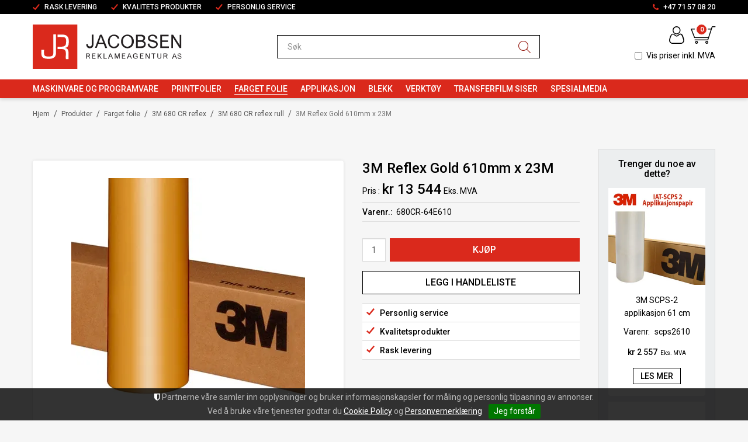

--- FILE ---
content_type: text/html; charset=utf-8
request_url: https://jacobsen-reklame.com/produkter/farget-folie/3m-680-cr-reflex/3m-680-cr-reflex-rull/3m-reflex-gold-610mm-x-23m
body_size: 38136
content:

<!DOCTYPE html>
<html lang="no">
<head>
    <link rel="preconnect" href="https://www.googletagmanager.com" />
<link rel="preconnect" href="https://www.google-analytics.com" />
<script type="text/javascript">(function(w){w.currencyFormat={"s":"NOK","d":2,"ds":",","gs":" ","p":2,"ex":1.000000000000000000};w.globalSettings={"enableResponsiveFeatures":true,"showBuyFeedbackPopup":false,"enableMPEF":true,"enableFrontEndEditing":false,"language":3,"CountryCode":"NO","showShoppingHistory":false,"showConfirmUserDetailsPopup":false,"showFreeShipingOfferPopup":true,"freeShippingMessageSettings":null,"activeCurrencyCode":"NOK","siteCurrencyCode":"NOK","version":"16.6.1","locale":"nb-NO","twoLetterLocale":"nb","twoLetterLocaleFallBacks":["nb","nn","no","en"]};w.searchUrl="/sok?s=";w.TopFormText={"cookiePolicy":"Cookie Policy","privacyPolicy":"Personvernerklæring","understand":"Jeg forstår","toggleSubMenu":"Åpne/lukke undermeny","changedAgreementsMessage":"Policy er endret. Ved å bruke våre tjenester godtar du endringene i","intialAgreementsMessage":"Ved å bruke våre tjenester godtar du","readItCarefully":"Please read it carefully.","and":"og","bySubscribingYouAgree":"Ved å melde deg på nyhetsbrev godtar du vår","subscribeToNewsletter":"Nyhetsbrevpåmelding, vennligst les vår","newsletters":"Nyhetsbrev","accept":"Jeg aksepterer","decline":"Jeg avslår","newsletterRegisterSuccess":"Du er nå påmeldt nyhetsbrev","newsletterRegisterError":"Du er ikke påmeldt nyhetsbrev","downloadMyPersonalData":"Last ned mine persondata i portabelt format:","formatNotSpecified":"Format er ikke spesifisert","myPersonalData":"mine persondata","personalData":"persondata","downloadPersonalDataError":"En feil oppsto ved nedlasting av persondata","addMeAsNewsletterRecipient":"Legg meg til som nyhetsbrevmottaker, vennligst les vår","yes":"Ja","no":"Nei","select":"Velg...","agreementsThirdPartyUsageMsg":"Partnerne våre samler inn opplysninger og bruker informasjonskapsler for måling og personlig tilpasning av annonser.","helpIcon":"Hjelp ikonet","Share_by":"Del med","More_sharing_options":"Flere alternativer for deling"};w.isPostBack=function(){return false;};w.BasePageID=469;w.BaseItemID=570;w.productGroupsRootPageId=47;w.LanguageID=3;window.process = {env: {NODE_ENV: 'production'}};})(window);</script>
<script type="text/javascript">(function (w, d, s, l, i) { w[l] = w[l] || []; w[l].push({ 'gtm.start': new Date().getTime(), event: 'gtm.js' }); var f = d.getElementsByTagName(s)[0], j = d.createElement(s), dl = l != 'dataLayer' ? '&l=' + l : ''; j.async = true; j.src = 'https://www.googletagmanager.com/gtm.js?id=' + i + dl; f.parentNode.insertBefore(j, f); })(window, document, 'script', 'dataLayer', 'GTM-WKMFD2F');</script>
<link type="application/rsd+xml" rel="edituri" title="RSD" href="/rsd.ashx?pageId=469" />
<link rel="canonical" href="https://jacobsen-reklame.com/produkter/farget-folie/3m-680-cr-reflex/3m-680-cr-reflex-rull/3m-reflex-gold-610mm-x-23m" />
<meta property="og:title" content="3M Reflex Gold 610mm x 23M - Jacobsen Reklameagentur AS"/>
<meta property="og:image" content="https://jacobsen-reklame.com/image/produktbilder/680cr-64e610.jpg?alt=webp&amp;v=637478668432700000"/>
<meta property="og:url" content="https://jacobsen-reklame.com/produkter/farget-folie/3m-680-cr-reflex/3m-680-cr-reflex-rull/3m-reflex-gold-610mm-x-23m"/>
<meta property="og:type" content="website"/>

    <link href="https://fonts.googleapis.com/css?family=Roboto:100,300,400,400italic,500,700,700italic,900" rel="stylesheet" type="text/css">
    <script type="text/javascript">document.cookie='resolution='+Math.max(screen.width,screen.height)+("devicePixelRatio" in window ? ","+devicePixelRatio : ",1")+'; path=/';</script>
    <title>3M Reflex Gold 610mm x 23M - Jacobsen Reklameagentur AS</title>
    <meta name="Author" content="Jacobsen Reklameagentur AS" />
    <meta http-equiv="content-type" content="text/html; charset=utf-8" />
    <meta content="" name="description" />
    <meta content="3M Reflex Gold 610mm x 23M" name="keywords" />
    <meta name="SKYPE_TOOLBAR" content="SKYPE_TOOLBAR_PARSER_COMPATIBLE" />
    <meta name="facebook-domain-verification" content="qwz7htwcugus7xdhiuv446ssmjgj5x" />
    <link rel="shortcut icon" type="image/vnd.microsoft.icon" href="/theme/img/favicon.ico" />
    <!-- Root variable, used to define root in javascripts -->
    <script type="text/javascript">var R = '/';</script>
    <meta name="viewport" content="initial-scale=1,width=device-width">
    <!-- Global javascripts -->
    <script type="text/javascript" src="/js/global.js"></script>
    <!-- Required resources (Usually scripts required by a control) -->
    <script type="text/javascript" src="/js/pubsub.min.js?v=16.6.1"></script><!--[if lt IE 9]><script type="text/javascript" src="/js/jquery-1.11.3.min.js"></script><script type="text/javascript" src="/js/jquery-migrate-1.2.1.min.js"></script><![endif]--><!--[if gte IE 9]><!--><script type="text/javascript" src="/js/jquery-2.1.4.min.js?v=16.6.1"></script><!--<![endif]--><script type="text/javascript">jQuery.noConflict();</script><script type="text/javascript" src="/js/unorm.min.js?v=16.6.1"></script><script type="text/javascript" src="/js/underscore-min.js?v=16.6.1"></script><script type="text/javascript" src="/js/jquery.plugins.min.js?v=16.6.1"></script><script src="/js/fancybox-3/jquery.fancybox.min.js?v=16.6.1" type="text/javascript"></script><link href="/js/fancybox-3/jquery.fancybox.min.css?v=16.6.1" rel="stylesheet" type="text/css"><script src="/js/jquery.easing-1.3.pack.js?v=16.6.1" type="text/javascript"></script><script src="/js/jquery.mousewheel-3.0.6.pack.js?v=16.6.1" type="text/javascript"></script><link href="/js/flexslider.min.css?v=16.6.1" type="text/css" rel="stylesheet"><script src="/js/jquery.flexslider.min.js?v=16.6.1" type="text/javascript"></script><script src="/js/multilevelmenu2.min.js?v=16.6.1" type="text/javascript"></script><link rel="stylesheet" href="/js/jquery-ui-1.11.4/jquery-ui.min.css?v=16.6.1"><script type="text/javascript" src="/js/jquery-ui-1.11.4/jquery-ui.min.js?v=16.6.1"></script><script type="text/javascript" src="/startup/js/jquery-ui-timepicker-addon.min.js?v=16.6.1"></script><script type="text/javascript" src="/startup/js/jquery.ui.datepicker-no.js?v=16.6.1"></script><script type="text/javascript">jQuery.widget.bridge("jqtooltip", jQuery.ui.tooltip);</script><script src="/js/jquery.easytabs.min.js?v=16.6.1" type="text/javascript"></script><script src="/js/linkimagelist2.min.js?v=16.6.1" type="text/javascript"></script><script type="text/javascript" src="/js/jquery.qtip.min.js?v=16.6.1"></script><script type="text/javascript" src="/js/jquery.validate-1.11.1.min.js?v=16.6.1"></script><script type="text/javascript" src="/js/mosoft.estore.min.js?v=16.6.1"></script><script type="text/javascript" src="/js/require.min.js?v=16.6.1"></script><script type="text/javascript" src="/js/noty/packaged/jquery.noty.packaged.min.js?v=16.6.1"></script><script type="text/javascript" src="/js/jquery.blockUI.min.js?v=16.6.1"></script><script type="text/javascript" src="/js/jquery.twbsPagination.min.js?v=16.6.1"></script><script type="text/javascript" src="/js/main.min.js?v=16.6.1"></script><script src="/js/recaptcha-handler.min.js?v=16.6.1"></script><script src="https://www.google.com/recaptcha/api.js?onload=recaptcha_onload&render=explicit&v=16.6.1" async="" defer=""></script><script src="/js/cms/main.min.js?v=16.6.1"></script><script src="/js/recaptcha2-invisible.min.js?v=16.6.1"></script><script src="/js/lazysizes/lazysizes.min.js?v=16.6.1" async=""></script><link href="/Parts/Views/Product/ProductList/templates/default.html.css" type="text/css" rel="stylesheet" />
    <!-- CSS -->
    <link rel="stylesheet" href="/js/outdatedbrowser/outdatedbrowser.min.css">
    <link href="/templates/css/font-awesome.min.css" rel="stylesheet" />
    <link href="/theme/css/uni-styles.css?v=29.09.2021" type="text/css" rel="stylesheet" />

    
</head>
<body class="page-prod-view page-id-469 page-item-id570">
    <!-- Google Tag Manager (noscript) -->
<noscript><iframe src="https://www.googletagmanager.com/ns.html?id=GTM-WKMFD2F" height="0" width="0" style="display:none;visibility:hidden"></iframe></noscript>
<!-- End Google Tag Manager (noscript) -->

<script>(function(d, s, id) {
  var js, fjs = d.getElementsByTagName(s)[0];
  if (d.getElementById(id)) return;
  js = d.createElement(s); js.id = id;
  js.src = "//connect.facebook.net/nb_NO/sdk.js#xfbml=1&version=v2.3";
  fjs.parentNode.insertBefore(js, fjs);
}(document, 'script', 'facebook-jssdk'));</script>
<form method="post" action="/produkter/farget-folie/3m-680-cr-reflex/3m-680-cr-reflex-rull/3m-reflex-gold-610mm-x-23m" id="Webdoc">
<div class="aspNetHidden">
<input type="hidden" name="__VIEWSTATE" id="__VIEWSTATE" value="etP/TtBDOHXCifuuDCsT3Opfx6gADdIdc3BFRvOWFLZi/gvKgbFVGhdnqjz9HOlhzBU2MJuimdvfqDF3YiCFKCKvuMyZlpWYK8BRL5+yyw+8T+b4huoOlCa/aWu88uiFhhoPWe6dLriXXnxIYnuSQL9/OXy5ZW32MY82Mqn/JrE80HfUCqZbkbyIu4B8MK2qGcGlEKBX5MQLH7F1Wth+yHcqY5NvnZuhAETo5WrBHax4I8iBTJNa03B5c3GTM1twjSQcj2emcGDh0Tr3qnQKRpzmN77nGALrU7/qS/xeZCl5vxODIh8jkMIskffEqiBq+t9jiyM96yPEu05OcoLA3kA9zQeXnsDEtYlK7cN1eXOhKWZ2+LcLmimsjZuUH+9u4yYFiUNqA6IoO1u7JL1MHZrdkci/dwZ6+s9eO9smNSAGHf9ShoCtAORwv8AH9d/gR9/8TI14CTi8IILYvte2STTpI0rLY42c2hXHq7F9C9t0F5PTnpYR47/hQupc7lhPwsg62jSyOJFD8H0yfRLVT7tY0Xigt3XzqaUZ40BQdpyk+nliirWM4dyhqgl7D4jagnxxz5pq80MdACvvQgQWs8QoANAvM94VDjPRg5jqKSPToEVBQjTs915cvQ3ujH5CXy7GOP5/lfjDAzoWEmqngzqRv+S5q/1weu5XCvrqGonyPEEruOmOYPftnYnrXtwnOcJzcv6eaflRmOTbvtGhuHtY8S06MA42aGM3eDFKckbiixLP+MXoAGPipRx8/N1tZjLboY19LgN1clJrvenRzsfK9lhv321+LQ6v1KAbMDmQ1eZftwkZQE/DCLDZfuJfAKyegxJGZMoF8Z27ocEyce0WysTXhVj/VkwTmVm1fBEYHxdV/Y7Jy8SBmde6f8h957BnDr+NiqJYu/5/j5jkKDl6Tr1hyQhkL7ufXCFI/6/s3bVHjQUd8hOBzifLnL9Ov9mS/Th/2tnJle2yzePsC7KJjDmji8rT2DgVJoCTOqBB1j4dQE9po6WtQKnQtlSaVEJLJdO80q4bxqhrJ4NVcS9a3aOFyURrHLMmgBxEt8uwPMntn8rBV+dDYaADekv2psL7Uv3kgbDvSRA5xAubCeaGFIsP3tFBwpotml6T06gCP3fTKeXqvURiFzDmZ+lxi/dlGd8HF1TSAj5FJyCypbGOOzb9QyG+QrQ84xF5Bmsd2ybwcj95n4DW7/G4syQpmahzV3G6fAxi5h5MAUO6PzWN0SHZM9QA5bxBJMMuY2X76Tlviy0lH50H2mixsYw1VnE1wE2CEZnByyymHG6rsCov/OmsyFDy2LIgfATBG1aHN9ePa3xpHFBSAr4f3RJO6FmuGzfbfLeFUOuOIExVWMa5YOu0pG3h6vj8Kp2YMrGJCLVl3T/+Cms5LWNqs4z07wJhkXGfQ+wX52FShkErr82eBrNSncL9Nhqu7AwNtIO5aTTJdEaBgcEM3qwrFm6pdphvXzy4Osfp34WPCTO+hng8oEgRA4ku5+n9kbPy3HA9ljX+Om0Mp5DtzjUipEpB2SyM7Xr1ckB3eO6/TjpV/bPEbdFei1coP59UlhzNnAjqAckEkwCsZIe3nK3gct6E1Q97FY7q7uVPEEi07jUY/etaCfLFbe8x8H5DO7MXWzbpQwK+d+zUpVhZAjBa5OHML+OqU7BcjhHMLu0ZP19FCNIISu6uLYFZ5fSOTiAMk+UNFa7WoyjSAxVB7mHuUsUKqO+aQqamVYJhxnv0n+v0FVnWerUuTvCc8Jzn6pvupv/JdER26OGr58c5mR6TCYJV1SGv5EGSpLeSDLiMi9A5ggqM+HdLN8xeUgk6LDc5R1CfQECR0k/ed8opnyPoZ2nhT7NZ7U+BUV5isfFpPt2PiCy0YVph3XMFgH8cKdXpxFn2x/6MoCCXqw6ppMmq8gjdj1pKQ4ZGfWCv4qUeXv3YYX0maBX/5IF9JXzUTYo/IHbL6u++hClgluXgy2OUq3MSPVrliB16wQ5kaLoSGX5d3P+AJxamzqDBRzZwJLlN4Rqz3Ge4qfRtzssDcZ3QLbzje1WBFjzoMOwHGbP1yCn+jf0SvroBeh94gWpeNauIUJVtjRaSe3WrMo5GolHbl3erF/MUbHbh0IGJVVv17kk9evzrdf0sDZAAyG6/4dkHR8H2uV/wik9XNDzjQ717j0jqEuN0ZqAvmaUbZ5VR7zOdI+/ZSgzrenxYFioW5d+Cq8V5DcR+MRWBGubOnZklIPZsZnKn64A7MfjkjBMaie4/Sk0rMnnJe2MikTngauUNcs/ahjAzCWQG4ffU7trtKdQJHjP2ZMSul2muvTlpsPpwn8NsWTZ5PfK7CAhMub71lO32GXYVFxatRyB3dPiKRgRCWvBA6Rypjj1N6Z5Ol3SrHHbh1nHn/gu9M4y3pWPedqQ7fjBMOaeZqyIlqQaP9OYxy9EJfyu8LJUD6sQn/GDkJESlp21zccH43fmp/BWoLtLnI9WhFeLSi9pR32znaijoneE/unOUphhCCNQ1ZFKcUk9AFqjyE9GgSz3+O41quhkP1tnhwPMQkQ/qWi0TtGndhuLYX53VQKCxLPT15oeolHuoa2dBsWqtXMiO/NIb3+xX2/9noPR3zw1RaIU4inU7B6aPjCMQvYGbA4LGFV6FY+E0CsLA1uX5mSEjs91c83X2ynVKoJmp9y52rYYBqLLw+NX/XI0CSdiNMs8XmzWSNQBe2ZUqNPAcbfz1u1kI6i56V5C40/yA7CvsFIe0IOnYZDpqefitW5x9sk5x2TWupkm5/pELEV3HBsMzTqInM5njwEzfZRU5KJiYdXFNjGZEGd8gBx5zFNpjvlsRlKhqS4OqfWOdW458L5GjRnIk0UJykXI9lJaWTWWGLWCkmveSNex74Ri67Ia2dax6t7czG1VB4Dl+NSEsZQA/d5hSgdNBmry8F/AMZhVFP4scgLrLCArKhh+gmA2vj8Sq9HlPQ8Vn2oO/biDRMJ6eJ1zoxah00P3yw/n/z2EmyIoDH/THXT8W16A2pLGx917uT/wMbBeYToaDuBtsWThv/mC/Iy5P+g7RM674aHDfXvglyUngHM5ADLue1EfenLnRcGGEgcwg4a2IS1ua3b2nhejHyhJCuSBtlQ/aqvq58j8QTF8+Z/EF70wZk/djusBPpjIeJD+YSRFuFzUj6t8s0wY+MM3zeIft2lNFWg5lPj61N+VMbVem7m2uKmdNNHfota+b/iSrhJx0lrEXFzbaUD74br925RDiyMznFQKiTjnxmPyCrWTIraJpkolexCg/HobEP9WepV3e4RAcBOlBge2FgEuN78A8nPTodDV6Lj6XzGPLYFH8yidjVv09RggmlT5VoAUxKl9wiuxEKOZyhY3stmwNpAHZ0RDUSAqmwQRFhXKZDtnWUAHMzVZagq9IFuO3ni+mdsSG8vDlqYA/AIBBQIiXAjQhU3vCYwJYiA5Eu8HdewuFs9+pJc7pmPGa2dsUn0EdCuiiNXgeCOq93vgAcI9M6GCGytYcF0G1U00dC34JqLFdgSF/ofM50dXlWQ5rfActQ+RKlrPmu96Nr0bilm0L9pGKdn1cAH04xcJGJhI1y7W3BwnX2Drb+z/SwO0atHCA93zCiIhsg8wZbG8EW2uSjDHHdzXAbVcRG2vPlVbWTadxPDQepRfdHOd2jomvWl8eD74Cwcjib/GVtkxv/nGHoCsGLUvctHZasMtRryA4qvS/C3OUDYKQ/K1S16YqSk6UwK/[base64]/GR8dPImZZal+lsaXXnQ41KGvANp/HzoLBs86uR/UcJunn09HPctiVTsQaDirqZq7YjaWhVFTVlCm2QX8hxTJPSpBK4+F0qaD6pATJYxKzA8QCdgNFQ6tOCpfJoelC7oOYG0/nAzufDMO/P/QgBCsxUPnep5OcgCXLwBuyBGwfPbUrV71d7xlUpwXe3skRs89t2dM+aFkZ/CtzLwfOHMBeXpXfwKFdzPFZfOVQAzVYOxeunfX2NOrxXHWgorIL6e8TldkrS/lK65ash2L1oLDmOFRe3atHdVSNDSKfE7x78cHxMQS6rlvJOrgfqDWWmyV8V6mHHgGH1fOHKFsqpwwey0AZkmRWV1fHXJFxqUQ4O7IZKZNm1S0PbmQ6mps/PS+7jqlUvcM8LOI1TzV/hE3ZtyFfOOz2f3ET/oVyKrXdVd9HUrIEVbScsn3bq9EolRKCAkOoZ9oG5iuLpa5l0BQNQHUuMkrvBDkjdtR1kpEZPyjvkZgsyBbqVh2tGfQwaq6K05PFxDcl6lXewl//XYxMY2rPwu5hgmde1dajGDpewIqT5KMeNLgkrdOqqN7N9LHiUnQId8Z7liCvlpvV3wIhtxGUMqnkGVCqZf/N6UscdTa+kCdSO3v8VK7ut8MeOGbORDjdDthWsZiaDDucpwe+DjOKxRPuA/DvVVecxLRrt2iNSuxZxdO2qVsP7vPBZuN0zdYHtJEFcV+LzB/3tyMuWJLR2P7xqQUvoJMOZLFR81zTUtG97k2Pf8UJpJiP8Y2sSTdh3VxbXAatWvYQKGT4nKXU4cZJLVgBPBHxE59XpaplNe0b8j0Xnz4lgcS0cg2jwperXyGsomSP4+m9BpuhZcR6ldFeqX586zySPnPEJgZmkHtf6Muj/8Q6oFVETOwFVPtrIh//LlObSkgQtIOkB22qKP7NrEk/hB/aqqSfAserurU4Z+kkkFTq4aOeI2lLt4k+81ISGgjg1UkDFIgkH1ViXX+U9eTkgd9DEJB/DVG9lX8RZn" />
</div>

<script type="text/javascript">
//<![CDATA[
var theForm = document.forms['Webdoc'];
if (!theForm) {
    theForm = document.Webdoc;
}
function __doPostBack(eventTarget, eventArgument) {
    if (!theForm.onsubmit || (theForm.onsubmit() != false)) {
        theForm.__EVENTTARGET.value = eventTarget;
        theForm.__EVENTARGUMENT.value = eventArgument;
        theForm.submit();
    }
}
//]]>
</script>


<script src="/WebResource.axd?d=pynGkmcFUV13He1Qd6_TZJXQlzGatFfocaOZib2Emt05e9ZfFNqTBl299GhFTS8K7Vp8Yw2&amp;t=638901608248157332" type="text/javascript"></script>

    

    <div id="root" class="site">

        
        <header id="header-desktop" class="site-header site-header-desktop js-site-header hidden-xs hidden-sm" data-scroll-threshold="170" data-original-height="170">
            
                <div class="site-header-desktop__top-line">
                    <div class="container">
                        <div class="site-header-desktop__top-line-inner-container flex flex-between flex-item-center">
                            
                                <div class="site-header-desktop__why-buy site-why-buy"><ul>
<li>RASK LEVERING</li>
<li>KVALITETS PRODUKTER</li>
<li>PERSONLIG SERVICE</li>
</ul></div>
                            
                                <a class="site-header-desktop__phone site-phone" href="tel:+4771570820" title="Phone">+47 71 57 08 20</a>
                            
                        </div>
                    </div>
                </div>
            
            <div class="site-header-desktop__middle-line">
                <div class="container">
                    <div class="site-header-desktop__middle-line-inner-container flex flex-between flex-item-center">
                        <div class="site-header-desktop__left-pane flex flex-item-center">
                            <a class="site-header-desktop__logo" href="/" title="Jacobsen Reklameagentur AS">
                                <img src="/theme/img/site-logo.svg" alt="Jacobsen Reklameagentur AS" title="Jacobsen Reklameagentur AS" class="site-header-desktop__logo-img img-responsive"/>
                            </a>
                        </div>

                        <div class="site-header-desktop__middle-pane">
                            



<div class="smart-search" id="NewSmartSearch_SmartSearch">
    <input class="smart-search__input form-control js-typeahead" type="text" placeholder="S&#248;k" value="" autocomplete="off" aria-label="S&#248;k" />
    <button class="smart-search__btn" title="S&#248;k" tabindex="-1"><i class="fa fa-search"></i></button>
</div>


                        </div>

                        <div class="site-header-desktop__right-pane flex flex-right flex-item-center flex-self-stretch">
                            <div class="flex flex-column flex-wrap">
                                <div class="flex flex-right flex-item-center flex-self-stretch">
                                    
    <div class="profile-quick-menu" id="MyPageMenu">

        <a class="profile-quick-menu__btn" onclick="return false;" href="javascript:void(0);"><em class="profile-quick-menu__un-user un-user"></em><span>Min side</span><em class="profile-quick-menu__un-chevron-down un-chevron-down"></em></a>
        <ul class="profile-quick-menu__dropdown clearfix">

                <li class="Item-1 Page NoToggle">


        

        <a href="/min-side/registrering-profil" class="Name" >Registrering</a>
        
    </li>


                    <li>
                        <a href="/login?ret=%2fprodukter%2ffarget-folie%2f3m-680-cr-reflex%2f3m-680-cr-reflex-rull%2f3m-reflex-gold-610mm-x-23m"><em class="fa fa-lock"></em> Logg inn</a>
                    </li>


        </ul>

        <script type="text/javascript">(function ($, vars) {
    var vars = {"ControlID":"MyPageMenu","Expandable":false};
    $(function () {

        var classes = {
            menu:                'profile-quick-menu',
            menuActive:          'profile-quick-menu_active',

            btn:                 'profile-quick-menu__btn',

            dropdown:            'profile-quick-menu__dropdown',

            chevronDown:         'profile-quick-menu__un-chevron-down',
            chevronDownActive:   'profile-quick-menu__un-chevron-down_active',
        };

        $('#' + vars.ControlID)
            .on('click', '.' + classes.btn, function (e) {
                e.preventDefault();
                $TargetProfileQuickMenu = $(e.target).closest('.' + classes.menu);
                $TargetProfileQuickMenu
                    .find('.' + classes.dropdown)
                        .slideToggle('fast')
                        .end()
                    .toggleClass(classes.menuActive)
                    .find('.' + classes.chevronDown)
                        .toggleClass(classes.chevronDownActive);
            });
    });
})(jQuery);</script>

    </div>

                                    

<div class="SiteCartPanel LeftIconAlign" id="newSiteCart_SiteCartMainPanel">

            <div class="LoginRegisterPanel">
                <a href="/login?ret=%2fprodukter%2ffarget-folie%2f3m-680-cr-reflex%2f3m-680-cr-reflex-rull%2f3m-reflex-gold-610mm-x-23m" class="LoginLink">Logg inn</a>
                <a href="/min-side/registrering-profil?ret=%2fprodukter%2ffarget-folie%2f3m-680-cr-reflex%2f3m-680-cr-reflex-rull%2f3m-reflex-gold-610mm-x-23m" class="RegisterLink">Registrer deg</a>
            </div>

        <a href="/handlekurv" class="ShowCartLink js-show-cart-link">

            <div class="SiteCartIcon"></div>

            <div class="ShoppingListPanel empty">

                    <span class="ShowCartTxt NotEmptyCart">Vis handlekurv</span>
                    <span class="ShowCartTxt EmptyCart">Handlekurven er tom</span>

                <span class="ProdCount">0</span>

                                                    <div class="TotalPriceContainer">
                        <span class="TotalPriceText">Total sum:</span>
                        <span class="TotalPrice notranslate">kr   0</span>
                            <span class="TotalPriceVat">Eks. MVA</span>
                    </div>
            </div>
        </a>


        <div class="PopupContainer hidden js-site-cart-popup"></div>

    <input type="hidden" class="js-refreshHash" value="" />
    

    
    
    
</div>

                                </div>
                                <div class="site-header-desktop__vat-code-selector vat-code-selector flex flex-right">
                                    
<div class="checkbox" id="priceVATModeSelector_priceVATModeSelector">
    <label><input type="checkbox" class="js-price-vat-mode-selector"  /> Vis priser inkl. MVA</label>
</div>

                                </div>
                            </div>
                        </div>
                    </div>
                </div>
            </div>
            <div class="site-header-desktop__bottom-line">
                <div class="container">
                    <div class="site-header-desktop__bottom-line-inner-container">
                        
                        

    <div class="ProductMenu Menu site-horizontal-menu products-menu-desktop Expandable">
        <ul class="MiddleBox Level-1 clearfix">
                <li class="Item-1 Page Expandable">


            <a href="#" class="Toggle"  aria-label="&#197;pne/lukke undermeny"></a>
        

        <a href="/produkter/maskinvare-og-programvare" class="Name" >Maskinvare og Programvare</a>
        
            <ul class="Level-2 clearfix">
                    <li class="Item-1 Page Expandable">


            <a href="#" class="Toggle"  aria-label="&#197;pne/lukke undermeny"></a>
        

        <a href="/produkter/maskinvare-og-programvare/printmaskiner" class="Name" >Printmaskiner</a>
        
            <ul class="Level-3 clearfix">
                    <li class="Item-1 Page NoToggle">


        

        <a href="/produkter/maskinvare-og-programvare/printmaskiner/solvent-printere" class="Name" >Solvent Printere</a>
        
    </li>
    <li class="Item-2 Page NoToggle">


        

        <a href="/produkter/maskinvare-og-programvare/printmaskiner/uv-printere" class="Name" >UV-printere</a>
        
    </li>
    <li class="Item-3 Page NoToggle">


        

        <a href="/produkter/maskinvare-og-programvare/printmaskiner/direkte-til-film-dtf" class="Name" >Direkte til Film (DTF)</a>
        
    </li>
    <li class="Item-4 Page NoToggle">


        

        <a href="/produkter/maskinvare-og-programvare/printmaskiner/resinprintere" class="Name" >ResinPrintere</a>
        
    </li>
    <li class="Item-5 Page NoToggle">


        

        <a href="/produkter/maskinvare-og-programvare/printmaskiner/canon-uv-gel" class="Name" >Canon UV-Gel</a>
        
    </li>

            </ul>
    </li>
    <li class="Item-2 Page Expandable">


            <a href="#" class="Toggle"  aria-label="&#197;pne/lukke undermeny"></a>
        

        <a href="/produkter/maskinvare-og-programvare/skjaeremaskiner" class="Name" >Skj&#230;remaskiner</a>
        
            <ul class="Level-3 clearfix">
                    <li class="Item-1 Page NoToggle">


        

        <a href="/produkter/maskinvare-og-programvare/skjaeremaskiner/kniver" class="Name" >Kniver</a>
        
    </li>
    <li class="Item-2 Page NoToggle">


        

        <a href="/produkter/maskinvare-og-programvare/skjaeremaskiner/tilbehor" class="Name" >Tilbeh&#248;r</a>
        
    </li>

            </ul>
    </li>
    <li class="Item-3 Page NoToggle">


        

        <a href="/produkter/maskinvare-og-programvare/lamineringsmaskiner" class="Name" >Lamineringsmaskiner</a>
        
    </li>
    <li class="Item-4 Page Expandable">


            <a href="#" class="Toggle"  aria-label="&#197;pne/lukke undermeny"></a>
        

        <a href="/produkter/maskinvare-og-programvare/varmepresser" class="Name" >Varmepresser</a>
        
            <ul class="Level-3 clearfix">
                    <li class="Item-1 Page NoToggle">


        

        <a href="/produkter/maskinvare-og-programvare/varmepresser/varmepresse-tilbehor" class="Name" >Varmepresse Tilbeh&#248;r</a>
        
    </li>

            </ul>
    </li>
    <li class="Item-5 Page NoToggle">


        

        <a href="/produkter/maskinvare-og-programvare/programvare" class="Name" >Programvare</a>
        
    </li>

            </ul>
    </li>
    <li class="Item-2 Page Expandable">


            <a href="#" class="Toggle"  aria-label="&#197;pne/lukke undermeny"></a>
        

        <a href="/produkter/printfolier" class="Name" >Printfolier</a>
        
            <ul class="Level-2 clearfix">
                    <li class="Item-1 Page NoToggle">


        

        <a href="/produkter/printfolier/3m-printforlier-for-bil" class="Name" >3M Printforlier for bil</a>
        
    </li>
    <li class="Item-2 Page NoToggle">


        

        <a href="/produkter/printfolier/3m-printfolie-40-serien" class="Name" >3M printfolie 40-serien</a>
        
    </li>
    <li class="Item-3 Page NoToggle">


        

        <a href="/produkter/printfolier/3m-laminat" class="Name" >3M Laminat</a>
        
    </li>
    <li class="Item-4 Page NoToggle">


        

        <a href="/produkter/printfolier/grafityp-monomerisk" class="Name" >Grafityp Monomerisk</a>
        
    </li>
    <li class="Item-5 Page NoToggle">


        

        <a href="/produkter/printfolier/grafityp-polymerisk" class="Name" >Grafityp Polymerisk</a>
        
    </li>
    <li class="Item-6 Page NoToggle">


        

        <a href="/produkter/printfolier/grafityp-stopt" class="Name" >Grafityp St&#248;pt</a>
        
    </li>
    <li class="Item-7 Page NoToggle">


        

        <a href="/produkter/printfolier/grafityp-spesialfolie" class="Name" >Grafityp Spesialfolie</a>
        
    </li>
    <li class="Item-8 Page NoToggle">


        

        <a href="/produkter/printfolier/grafityp-laminat" class="Name" >Grafityp Laminat</a>
        
    </li>

            </ul>
    </li>
    <li class="Item-3 Page Expanded Selected">


            <a href="#" class="Toggle"  aria-label="&#197;pne/lukke undermeny"></a>
        

        <a href="/produkter/farget-folie" class="Name" >Farget folie</a>
        
            <ul class="Level-2 clearfix">
                    <li class="Item-1 Page Expandable">


            <a href="#" class="Toggle"  aria-label="&#197;pne/lukke undermeny"></a>
        

        <a href="/produkter/farget-folie/3m-2080-serien" class="Name" >3M 2080 Serien</a>
        
            <ul class="Level-3 clearfix">
                    <li class="Item-1 Page NoToggle">


        

        <a href="/produkter/farget-folie/3m-2080-serien/2080-serien-rull" class="Name" >2080 serien rull</a>
        
    </li>
    <li class="Item-2 Page NoToggle">


        

        <a href="/produkter/farget-folie/3m-2080-serien/2080-serien-metervare" class="Name" >2080 Serien metervare</a>
        
    </li>

            </ul>
    </li>
    <li class="Item-2 Page Expandable">


            <a href="#" class="Toggle"  aria-label="&#197;pne/lukke undermeny"></a>
        

        <a href="/produkter/farget-folie/3m-1080-serien" class="Name" >3M 1080 Serien</a>
        
            <ul class="Level-3 clearfix">
                    <li class="Item-1 Page NoToggle">


        

        <a href="/produkter/farget-folie/3m-1080-serien/1080-rull" class="Name" >1080 rull</a>
        
    </li>
    <li class="Item-2 Page NoToggle">


        

        <a href="/produkter/farget-folie/3m-1080-serien/1080-metervare" class="Name" >1080 metervare</a>
        
    </li>

            </ul>
    </li>
    <li class="Item-3 Page Expandable">


            <a href="#" class="Toggle"  aria-label="&#197;pne/lukke undermeny"></a>
        

        <a href="/produkter/farget-folie/3m-80-serie" class="Name" >3M 80 Serie</a>
        
            <ul class="Level-3 clearfix">
                    <li class="Item-1 Page NoToggle">


        

        <a href="/produkter/farget-folie/3m-80-serie/3m-80-serien-122cm-rull" class="Name" >3M 80 serien 122cm rull</a>
        
    </li>
    <li class="Item-2 Page NoToggle">


        

        <a href="/produkter/farget-folie/3m-80-serie/3m-80-serien-122cm-metervare" class="Name" >3M 80 serien 122cm metervare</a>
        
    </li>
    <li class="Item-3 Page NoToggle">


        

        <a href="/produkter/farget-folie/3m-80-serie/3m-80-serien-61cm-rull" class="Name" >3M 80 serien 61cm rull</a>
        
    </li>
    <li class="Item-4 Page NoToggle">


        

        <a href="/produkter/farget-folie/3m-80-serie/3m-80-serien-61cm-metervare" class="Name" >3M 80 serien 61cm metervare</a>
        
    </li>

            </ul>
    </li>
    <li class="Item-4 Page Expandable">


            <a href="#" class="Toggle"  aria-label="&#197;pne/lukke undermeny"></a>
        

        <a href="/produkter/farget-folie/3m-50-serie" class="Name" >3M 50 Serie</a>
        
            <ul class="Level-3 clearfix">
                    <li class="Item-1 Page NoToggle">


        

        <a href="/produkter/farget-folie/3m-50-serie/50-serien-122cm-rull" class="Name" >50 serien 122cm rull</a>
        
    </li>
    <li class="Item-2 Page NoToggle">


        

        <a href="/produkter/farget-folie/3m-50-serie/50-serien-122cm-metervare" class="Name" >50 serien 122cm metervare</a>
        
    </li>
    <li class="Item-3 Page NoToggle">


        

        <a href="/produkter/farget-folie/3m-50-serie/50-serien-61cm-rull" class="Name" >50 Serien 61cm rull</a>
        
    </li>
    <li class="Item-4 Page NoToggle">


        

        <a href="/produkter/farget-folie/3m-50-serie/50-serien-61cm-metervare" class="Name" >50 serien 61cm metervare</a>
        
    </li>

            </ul>
    </li>
    <li class="Item-5 Page Expandable">


            <a href="#" class="Toggle"  aria-label="&#197;pne/lukke undermeny"></a>
        

        <a href="/produkter/farget-folie/3m-5525-frostet" class="Name" >3M 5525 Frostet</a>
        
            <ul class="Level-3 clearfix">
                    <li class="Item-1 Page NoToggle">


        

        <a href="/produkter/farget-folie/3m-5525-frostet/3m-5525-frostet-rull" class="Name" >3M 5525 Frostet rull</a>
        
    </li>
    <li class="Item-2 Page NoToggle">


        

        <a href="/produkter/farget-folie/3m-5525-frostet/3m-5525-frostet-metervare" class="Name" >3M 5525 Frostet metervare</a>
        
    </li>

            </ul>
    </li>
    <li class="Item-6 Page Expanded Selected">


            <a href="#" class="Toggle"  aria-label="&#197;pne/lukke undermeny"></a>
        

        <a href="/produkter/farget-folie/3m-680-cr-reflex" class="Name" >3M 680 CR reflex</a>
        
            <ul class="Level-3 clearfix">
                    <li class="Item-1 Page NoToggle Selected">


        

        <a href="/produkter/farget-folie/3m-680-cr-reflex/3m-680-cr-reflex-rull" class="Name" >3M 680 CR reflex rull</a>
        
    </li>
    <li class="Item-2 Page NoToggle">


        

        <a href="/produkter/farget-folie/3m-680-cr-reflex/3m-680-cr-reflex-metervare" class="Name" >3M 680 CR reflex metervare</a>
        
    </li>

            </ul>
    </li>
    <li class="Item-7 Page Expandable">


            <a href="#" class="Toggle"  aria-label="&#197;pne/lukke undermeny"></a>
        

        <a href="/produkter/farget-folie/3m-speilfolie" class="Name" >3M Speilfolie</a>
        
            <ul class="Level-3 clearfix">
                    <li class="Item-1 Page NoToggle">


        

        <a href="/produkter/farget-folie/3m-speilfolie/3m-speilfolie-rull" class="Name" >3M Speilfolie rull</a>
        
    </li>
    <li class="Item-2 Page NoToggle">


        

        <a href="/produkter/farget-folie/3m-speilfolie/3m-speilfolie-metervare" class="Name" >3M Speilfolie metervare</a>
        
    </li>

            </ul>
    </li>
    <li class="Item-8 Page Expandable">


            <a href="#" class="Toggle"  aria-label="&#197;pne/lukke undermeny"></a>
        

        <a href="/produkter/farget-folie/oracal-751c" class="Name" >Oracal 751C</a>
        
            <ul class="Level-3 clearfix">
                    <li class="Item-1 Page NoToggle">


        

        <a href="/produkter/farget-folie/oracal-751c/oracal-751c-1260mm" class="Name" >Oracal 751C 1260mm</a>
        
    </li>
    <li class="Item-2 Page NoToggle">


        

        <a href="/produkter/farget-folie/oracal-751c/oracal-751c-630mm" class="Name" >Oracal 751C 630mm</a>
        
    </li>

            </ul>
    </li>
    <li class="Item-9 Page NoToggle">


        

        <a href="/produkter/farget-folie/grafityp-frostede-folier" class="Name" >Grafityp Frostede folier</a>
        
    </li>
    <li class="Item-10 Page NoToggle">


        

        <a href="/produkter/farget-folie/grafityp-spesial-folier" class="Name" >Grafityp spesial folier</a>
        
    </li>

            </ul>
    </li>
    <li class="Item-4 Page Expandable">


            <a href="#" class="Toggle"  aria-label="&#197;pne/lukke undermeny"></a>
        

        <a href="/produkter/applikasjon" class="Name" >Applikasjon</a>
        
            <ul class="Level-2 clearfix">
                    <li class="Item-1 Page NoToggle">


        

        <a href="/produkter/applikasjon/3m-applikasjon" class="Name" >3M Applikasjon</a>
        
    </li>
    <li class="Item-2 Page NoToggle">


        

        <a href="/produkter/applikasjon/transferrite" class="Name" >TransferRite</a>
        
    </li>

            </ul>
    </li>
    <li class="Item-5 Page Expandable">


            <a href="#" class="Toggle"  aria-label="&#197;pne/lukke undermeny"></a>
        

        <a href="/produkter/blekk" class="Name" >Blekk</a>
        
            <ul class="Level-2 clearfix">
                    <li class="Item-1 Page NoToggle">


        

        <a href="/produkter/blekk/ej-ink" class="Name" >EJ Ink</a>
        
    </li>
    <li class="Item-2 Page NoToggle">


        

        <a href="/produkter/blekk/eco-sol-max" class="Name" >Eco-Sol MAX</a>
        
    </li>
    <li class="Item-3 Page NoToggle">


        

        <a href="/produkter/blekk/eco-sol-max2" class="Name" >Eco-Sol MAX2</a>
        
    </li>
    <li class="Item-4 Page NoToggle">


        

        <a href="/produkter/blekk/eco-sol-max3" class="Name" >Eco-Sol MAX3</a>
        
    </li>
    <li class="Item-5 Page NoToggle">


        

        <a href="/produkter/blekk/truevis-ink" class="Name" >Truevis Ink</a>
        
    </li>

            </ul>
    </li>
    <li class="Item-6 Page Expandable">


            <a href="#" class="Toggle"  aria-label="&#197;pne/lukke undermeny"></a>
        

        <a href="/produkter/verktoy" class="Name" >Verkt&#248;y</a>
        
            <ul class="Level-2 clearfix">
                    <li class="Item-1 Page NoToggle">


        

        <a href="/produkter/verktoy/sott-monteringsverktoy" class="Name" >Sott Monteringsverkt&#248;y</a>
        
    </li>
    <li class="Item-2 Page NoToggle">


        

        <a href="/produkter/verktoy/3m-verktoy" class="Name" >3M - verkt&#248;y</a>
        
    </li>

            </ul>
    </li>
    <li class="Item-7 Page Expandable">


            <a href="#" class="Toggle"  aria-label="&#197;pne/lukke undermeny"></a>
        

        <a href="/produkter/transferfilm-siser" class="Name" >Transferfilm Siser</a>
        
            <ul class="Level-2 clearfix">
                    <li class="Item-1 Page Expandable">


            <a href="#" class="Toggle"  aria-label="&#197;pne/lukke undermeny"></a>
        

        <a href="/produkter/transferfilm-siser/videoflex-1" class="Name" >Videoflex</a>
        
            <ul class="Level-3 clearfix">
                    <li class="Item-1 Page NoToggle">


        

        <a href="/produkter/transferfilm-siser/videoflex/videoflex-rull-25-meter" class="Name" >Videoflex Rull 25 meter</a>
        
    </li>
    <li class="Item-2 Page NoToggle">


        

        <a href="/produkter/transferfilm-siser/videoflex/videoflex-metervare" class="Name" >Videoflex metervare</a>
        
    </li>

            </ul>
    </li>
    <li class="Item-2 Page Expandable">


            <a href="#" class="Toggle"  aria-label="&#197;pne/lukke undermeny"></a>
        

        <a href="/produkter/transferfilm-siser/videoflex-pu-1" class="Name" >Videoflex PU</a>
        
            <ul class="Level-3 clearfix">
                    <li class="Item-1 Page NoToggle">


        

        <a href="/produkter/transferfilm-siser/videoflex-pu/videoflex-pu-rull-30-meter" class="Name" >Videoflex PU Rull 30 meter</a>
        
    </li>
    <li class="Item-2 Page NoToggle">


        

        <a href="/produkter/transferfilm-siser/videoflex-pu/videoflex-pu-metervare" class="Name" >Videoflex PU metervare</a>
        
    </li>

            </ul>
    </li>
    <li class="Item-3 Page Expandable">


            <a href="#" class="Toggle"  aria-label="&#197;pne/lukke undermeny"></a>
        

        <a href="/produkter/transferfilm-siser/transfer-for-print" class="Name" >Transfer for print</a>
        
            <ul class="Level-3 clearfix">
                    <li class="Item-1 Page NoToggle">


        

        <a href="/produkter/transferfilm-siser/transfer-for-print/transfer-for-print-rull" class="Name" >Transfer for print rull</a>
        
    </li>

            </ul>
    </li>
    <li class="Item-4 Page Expandable">


            <a href="#" class="Toggle"  aria-label="&#197;pne/lukke undermeny"></a>
        

        <a href="/produkter/transferfilm-siser/p.s.-film-1" class="Name" >P.S. Film</a>
        
            <ul class="Level-3 clearfix">
                    <li class="Item-1 Page NoToggle">


        

        <a href="/produkter/transferfilm-siser/p.s.-film/p.s.-film-rull-25-meter" class="Name" >P.S. Film Rull 25 meter</a>
        
    </li>
    <li class="Item-2 Page NoToggle">


        

        <a href="/produkter/transferfilm-siser/p.s.-film/p.s.-film-meter" class="Name" >P.S. Film meter</a>
        
    </li>

            </ul>
    </li>
    <li class="Item-5 Page Expandable">


            <a href="#" class="Toggle"  aria-label="&#197;pne/lukke undermeny"></a>
        

        <a href="/produkter/transferfilm-siser/p.s.-film-eletric-1" class="Name" >P.S. Film Eletric</a>
        
            <ul class="Level-3 clearfix">
                    <li class="Item-1 Page NoToggle">


        

        <a href="/produkter/transferfilm-siser/p.s.-film-eletric/p.s.-film-eletric-rull-25-meter" class="Name" >P.S. Film Eletric rull 25 meter</a>
        
    </li>
    <li class="Item-2 Page NoToggle">


        

        <a href="/produkter/transferfilm-siser/p.s.-film-eletric/p.s.-film-eletric-meter" class="Name" >P.S. Film Eletric meter</a>
        
    </li>

            </ul>
    </li>
    <li class="Item-6 Page Expandable">


            <a href="#" class="Toggle"  aria-label="&#197;pne/lukke undermeny"></a>
        

        <a href="/produkter/transferfilm-siser/p.s.film-extra" class="Name" >P.S.Film Extra</a>
        
            <ul class="Level-3 clearfix">
                    <li class="Item-1 Page NoToggle">


        

        <a href="/produkter/transferfilm-siser/p.s.film-extra/p.s.-film-extra-rull-25-meter" class="Name" >P.S. Film Extra rull 25 meter</a>
        
    </li>
    <li class="Item-2 Page NoToggle">


        

        <a href="/produkter/transferfilm-siser/p.s.film-extra/p.s.-film-extra-meter" class="Name" >P.S. Film Extra meter</a>
        
    </li>

            </ul>
    </li>

            </ul>
    </li>
    <li class="Item-8 Page Expandable">


            <a href="#" class="Toggle"  aria-label="&#197;pne/lukke undermeny"></a>
        

        <a href="/produkter/spesialmedia" class="Name" >Spesialmedia</a>
        
            <ul class="Level-2 clearfix">
                    <li class="Item-1 Page NoToggle">


        

        <a href="/produkter/spesialmedia/magnetfolie" class="Name" >Magnetfolie</a>
        
    </li>
    <li class="Item-2 Page NoToggle">


        

        <a href="/produkter/spesialmedia/folex-printmedia" class="Name" >Folex Printmedia</a>
        
    </li>
    <li class="Item-3 Page NoToggle">


        

        <a href="/produkter/spesialmedia/banner" class="Name" >Banner</a>
        
    </li>

            </ul>
    </li>

        </ul>
    </div>

                    </div>
                </div>
            </div>
        </header>

        
        <header id="header-mobile" class="site-header site-header-mobile js-site-header hidden-md hidden-lg" data-scroll-threshold="56" data-original-height="56">
            <div class="container-fluid">
                <div class="site-header-mobile__inner-container flex flex-between flex-item-center">
                    <div class="site-header-mobile__left-pane flex flex-self-stretch">
                        <button class="site-header-mobile__toggle-underheader-btn site-header-mobile__toggle-underheader-btn_menu js-toggle-underheader-btn" type="button" data-toggle="collapse" href="#collapsableUnderheader" aria-expanded="false" aria-controls="collapsableUnderheader"></button>
                        <button class="site-header-mobile__toggle-underheader-btn site-header-mobile__toggle-underheader-btn_search js-toggle-underheader-btn" type="button" data-toggle="collapse" href="#collapsableUnderheader" aria-expanded="false" aria-controls="collapsableUnderheader"></button>
                    </div>

                    <div class="site-header-mobile__middle-pane flex flex-center">
                        <a class="site-header-mobile__logo" href="/" title="Jacobsen Reklameagentur AS">
                            <img src="/theme/img/site-logo.svg" alt="Jacobsen Reklameagentur AS" title="Jacobsen Reklameagentur AS" class="site-header-mobile__logo-img img-responsive"/>
                        </a>
                    </div>

                    <div class="site-header-mobile__right-pane flex flex-right flex-self-stretch">
                        
    <div class="profile-quick-menu" id="MyPageMenu2">

        <a class="profile-quick-menu__btn" onclick="return false;" href="javascript:void(0);"><em class="profile-quick-menu__un-user un-user"></em><span>Min side</span><em class="profile-quick-menu__un-chevron-down un-chevron-down"></em></a>
        <ul class="profile-quick-menu__dropdown clearfix">

                <li class="Item-1 Page NoToggle">


        

        <a href="/min-side/registrering-profil" class="Name" >Registrering</a>
        
    </li>


                    <li>
                        <a href="/login?ret=%2fprodukter%2ffarget-folie%2f3m-680-cr-reflex%2f3m-680-cr-reflex-rull%2f3m-reflex-gold-610mm-x-23m"><em class="fa fa-lock"></em> Logg inn</a>
                    </li>


        </ul>

        <script type="text/javascript">(function ($, vars) {
    var vars = {"ControlID":"MyPageMenu2","Expandable":false};
    $(function () {

        var classes = {
            menu:                'profile-quick-menu',
            menuActive:          'profile-quick-menu_active',

            btn:                 'profile-quick-menu__btn',

            dropdown:            'profile-quick-menu__dropdown',

            chevronDown:         'profile-quick-menu__un-chevron-down',
            chevronDownActive:   'profile-quick-menu__un-chevron-down_active',
        };

        $('#' + vars.ControlID)
            .on('click', '.' + classes.btn, function (e) {
                e.preventDefault();
                $TargetProfileQuickMenu = $(e.target).closest('.' + classes.menu);
                $TargetProfileQuickMenu
                    .find('.' + classes.dropdown)
                        .slideToggle('fast')
                        .end()
                    .toggleClass(classes.menuActive)
                    .find('.' + classes.chevronDown)
                        .toggleClass(classes.chevronDownActive);
            });
    });
})(jQuery);</script>

    </div>

                        

<div class="SiteCartPanel LeftIconAlign" id="SiteCart2_SiteCartMainPanel">


        <a href="/handlekurv" class="ShowCartLink js-show-cart-link">

            <div class="SiteCartIcon"></div>

            <div class="ShoppingListPanel empty">

                    <span class="ShowCartTxt NotEmptyCart">Vis handlekurv</span>
                    <span class="ShowCartTxt EmptyCart">Handlekurven er tom</span>

                <span class="ProdCount">0</span>

                                                    <div class="TotalPriceContainer">
                        <span class="TotalPriceText">Total sum:</span>
                        <span class="TotalPrice notranslate">kr   0</span>
                            <span class="TotalPriceVat">Eks. MVA</span>
                    </div>
            </div>
        </a>



    <input type="hidden" class="js-refreshHash" value="" />
    

    
    
    
</div>

                    </div>
                </div>
            </div>
        </header>

        
        <div class="site-underheader">
            <div class="site-underheader__compensator"></div>
            <div class="site-underheader__container hidden-md hidden-lg collapse js-site-underheader-container" id="collapsableUnderheader">
                <div class="container-fluid">
                    <div class="vat-code-selector flex flex-right">
                        
<div class="checkbox" id="priceVATModeSelectorMobile_priceVATModeSelector">
    <label><input type="checkbox" class="js-price-vat-mode-selector"  /> Vis priser inkl. MVA</label>
</div>

                    </div>
                    

<div id="SearchMob_search" class="SearchMob site-search">
    <input type="search" class="SearchMob__input site-search__input js-SearchMob-input" id="SearchMob_input" placeholder="S&#248;k" autocomplete="section-search" aria-label="S&#248;k" />
    <button type="button" class="SearchMob__btn site-search__btn js-SearchMob-btn" id="SearchMob_btn" title="Find" tabindex="-1"></button>
</div>


                    

    <div class="ProductMenu2 Menu products-menu-mobile Expandable">
        <ul class="MiddleBox Level-1 clearfix">
                <li class="Item-1 Page Expandable">


            <a href="#" class="Toggle"  aria-label="&#197;pne/lukke undermeny"></a>
        

        <a href="/produkter/maskinvare-og-programvare" class="Name" >Maskinvare og Programvare</a>
        
            <ul class="Level-2 clearfix">
                    <li class="Item-1 Page Expandable">


            <a href="#" class="Toggle"  aria-label="&#197;pne/lukke undermeny"></a>
        

        <a href="/produkter/maskinvare-og-programvare/printmaskiner" class="Name" >Printmaskiner</a>
        
            <ul class="Level-3 clearfix">
                    <li class="Item-1 Page NoToggle">


        

        <a href="/produkter/maskinvare-og-programvare/printmaskiner/solvent-printere" class="Name" >Solvent Printere</a>
        
    </li>
    <li class="Item-2 Page NoToggle">


        

        <a href="/produkter/maskinvare-og-programvare/printmaskiner/uv-printere" class="Name" >UV-printere</a>
        
    </li>
    <li class="Item-3 Page NoToggle">


        

        <a href="/produkter/maskinvare-og-programvare/printmaskiner/direkte-til-film-dtf" class="Name" >Direkte til Film (DTF)</a>
        
    </li>
    <li class="Item-4 Page NoToggle">


        

        <a href="/produkter/maskinvare-og-programvare/printmaskiner/resinprintere" class="Name" >ResinPrintere</a>
        
    </li>
    <li class="Item-5 Page NoToggle">


        

        <a href="/produkter/maskinvare-og-programvare/printmaskiner/canon-uv-gel" class="Name" >Canon UV-Gel</a>
        
    </li>

            </ul>
    </li>
    <li class="Item-2 Page Expandable">


            <a href="#" class="Toggle"  aria-label="&#197;pne/lukke undermeny"></a>
        

        <a href="/produkter/maskinvare-og-programvare/skjaeremaskiner" class="Name" >Skj&#230;remaskiner</a>
        
            <ul class="Level-3 clearfix">
                    <li class="Item-1 Page NoToggle">


        

        <a href="/produkter/maskinvare-og-programvare/skjaeremaskiner/kniver" class="Name" >Kniver</a>
        
    </li>
    <li class="Item-2 Page NoToggle">


        

        <a href="/produkter/maskinvare-og-programvare/skjaeremaskiner/tilbehor" class="Name" >Tilbeh&#248;r</a>
        
    </li>

            </ul>
    </li>
    <li class="Item-3 Page NoToggle">


        

        <a href="/produkter/maskinvare-og-programvare/lamineringsmaskiner" class="Name" >Lamineringsmaskiner</a>
        
    </li>
    <li class="Item-4 Page Expandable">


            <a href="#" class="Toggle"  aria-label="&#197;pne/lukke undermeny"></a>
        

        <a href="/produkter/maskinvare-og-programvare/varmepresser" class="Name" >Varmepresser</a>
        
            <ul class="Level-3 clearfix">
                    <li class="Item-1 Page NoToggle">


        

        <a href="/produkter/maskinvare-og-programvare/varmepresser/varmepresse-tilbehor" class="Name" >Varmepresse Tilbeh&#248;r</a>
        
    </li>

            </ul>
    </li>
    <li class="Item-5 Page NoToggle">


        

        <a href="/produkter/maskinvare-og-programvare/programvare" class="Name" >Programvare</a>
        
    </li>

            </ul>
    </li>
    <li class="Item-2 Page Expandable">


            <a href="#" class="Toggle"  aria-label="&#197;pne/lukke undermeny"></a>
        

        <a href="/produkter/printfolier" class="Name" >Printfolier</a>
        
            <ul class="Level-2 clearfix">
                    <li class="Item-1 Page NoToggle">


        

        <a href="/produkter/printfolier/3m-printforlier-for-bil" class="Name" >3M Printforlier for bil</a>
        
    </li>
    <li class="Item-2 Page NoToggle">


        

        <a href="/produkter/printfolier/3m-printfolie-40-serien" class="Name" >3M printfolie 40-serien</a>
        
    </li>
    <li class="Item-3 Page NoToggle">


        

        <a href="/produkter/printfolier/3m-laminat" class="Name" >3M Laminat</a>
        
    </li>
    <li class="Item-4 Page NoToggle">


        

        <a href="/produkter/printfolier/grafityp-monomerisk" class="Name" >Grafityp Monomerisk</a>
        
    </li>
    <li class="Item-5 Page NoToggle">


        

        <a href="/produkter/printfolier/grafityp-polymerisk" class="Name" >Grafityp Polymerisk</a>
        
    </li>
    <li class="Item-6 Page NoToggle">


        

        <a href="/produkter/printfolier/grafityp-stopt" class="Name" >Grafityp St&#248;pt</a>
        
    </li>
    <li class="Item-7 Page NoToggle">


        

        <a href="/produkter/printfolier/grafityp-spesialfolie" class="Name" >Grafityp Spesialfolie</a>
        
    </li>
    <li class="Item-8 Page NoToggle">


        

        <a href="/produkter/printfolier/grafityp-laminat" class="Name" >Grafityp Laminat</a>
        
    </li>

            </ul>
    </li>
    <li class="Item-3 Page Expanded Selected">


            <a href="#" class="Toggle"  aria-label="&#197;pne/lukke undermeny"></a>
        

        <a href="/produkter/farget-folie" class="Name" >Farget folie</a>
        
            <ul class="Level-2 clearfix">
                    <li class="Item-1 Page Expandable">


            <a href="#" class="Toggle"  aria-label="&#197;pne/lukke undermeny"></a>
        

        <a href="/produkter/farget-folie/3m-2080-serien" class="Name" >3M 2080 Serien</a>
        
            <ul class="Level-3 clearfix">
                    <li class="Item-1 Page NoToggle">


        

        <a href="/produkter/farget-folie/3m-2080-serien/2080-serien-rull" class="Name" >2080 serien rull</a>
        
    </li>
    <li class="Item-2 Page NoToggle">


        

        <a href="/produkter/farget-folie/3m-2080-serien/2080-serien-metervare" class="Name" >2080 Serien metervare</a>
        
    </li>

            </ul>
    </li>
    <li class="Item-2 Page Expandable">


            <a href="#" class="Toggle"  aria-label="&#197;pne/lukke undermeny"></a>
        

        <a href="/produkter/farget-folie/3m-1080-serien" class="Name" >3M 1080 Serien</a>
        
            <ul class="Level-3 clearfix">
                    <li class="Item-1 Page NoToggle">


        

        <a href="/produkter/farget-folie/3m-1080-serien/1080-rull" class="Name" >1080 rull</a>
        
    </li>
    <li class="Item-2 Page NoToggle">


        

        <a href="/produkter/farget-folie/3m-1080-serien/1080-metervare" class="Name" >1080 metervare</a>
        
    </li>

            </ul>
    </li>
    <li class="Item-3 Page Expandable">


            <a href="#" class="Toggle"  aria-label="&#197;pne/lukke undermeny"></a>
        

        <a href="/produkter/farget-folie/3m-80-serie" class="Name" >3M 80 Serie</a>
        
            <ul class="Level-3 clearfix">
                    <li class="Item-1 Page NoToggle">


        

        <a href="/produkter/farget-folie/3m-80-serie/3m-80-serien-122cm-rull" class="Name" >3M 80 serien 122cm rull</a>
        
    </li>
    <li class="Item-2 Page NoToggle">


        

        <a href="/produkter/farget-folie/3m-80-serie/3m-80-serien-122cm-metervare" class="Name" >3M 80 serien 122cm metervare</a>
        
    </li>
    <li class="Item-3 Page NoToggle">


        

        <a href="/produkter/farget-folie/3m-80-serie/3m-80-serien-61cm-rull" class="Name" >3M 80 serien 61cm rull</a>
        
    </li>
    <li class="Item-4 Page NoToggle">


        

        <a href="/produkter/farget-folie/3m-80-serie/3m-80-serien-61cm-metervare" class="Name" >3M 80 serien 61cm metervare</a>
        
    </li>

            </ul>
    </li>
    <li class="Item-4 Page Expandable">


            <a href="#" class="Toggle"  aria-label="&#197;pne/lukke undermeny"></a>
        

        <a href="/produkter/farget-folie/3m-50-serie" class="Name" >3M 50 Serie</a>
        
            <ul class="Level-3 clearfix">
                    <li class="Item-1 Page NoToggle">


        

        <a href="/produkter/farget-folie/3m-50-serie/50-serien-122cm-rull" class="Name" >50 serien 122cm rull</a>
        
    </li>
    <li class="Item-2 Page NoToggle">


        

        <a href="/produkter/farget-folie/3m-50-serie/50-serien-122cm-metervare" class="Name" >50 serien 122cm metervare</a>
        
    </li>
    <li class="Item-3 Page NoToggle">


        

        <a href="/produkter/farget-folie/3m-50-serie/50-serien-61cm-rull" class="Name" >50 Serien 61cm rull</a>
        
    </li>
    <li class="Item-4 Page NoToggle">


        

        <a href="/produkter/farget-folie/3m-50-serie/50-serien-61cm-metervare" class="Name" >50 serien 61cm metervare</a>
        
    </li>

            </ul>
    </li>
    <li class="Item-5 Page Expandable">


            <a href="#" class="Toggle"  aria-label="&#197;pne/lukke undermeny"></a>
        

        <a href="/produkter/farget-folie/3m-5525-frostet" class="Name" >3M 5525 Frostet</a>
        
            <ul class="Level-3 clearfix">
                    <li class="Item-1 Page NoToggle">


        

        <a href="/produkter/farget-folie/3m-5525-frostet/3m-5525-frostet-rull" class="Name" >3M 5525 Frostet rull</a>
        
    </li>
    <li class="Item-2 Page NoToggle">


        

        <a href="/produkter/farget-folie/3m-5525-frostet/3m-5525-frostet-metervare" class="Name" >3M 5525 Frostet metervare</a>
        
    </li>

            </ul>
    </li>
    <li class="Item-6 Page Expanded Selected">


            <a href="#" class="Toggle"  aria-label="&#197;pne/lukke undermeny"></a>
        

        <a href="/produkter/farget-folie/3m-680-cr-reflex" class="Name" >3M 680 CR reflex</a>
        
            <ul class="Level-3 clearfix">
                    <li class="Item-1 Page NoToggle Selected">


        

        <a href="/produkter/farget-folie/3m-680-cr-reflex/3m-680-cr-reflex-rull" class="Name" >3M 680 CR reflex rull</a>
        
    </li>
    <li class="Item-2 Page NoToggle">


        

        <a href="/produkter/farget-folie/3m-680-cr-reflex/3m-680-cr-reflex-metervare" class="Name" >3M 680 CR reflex metervare</a>
        
    </li>

            </ul>
    </li>
    <li class="Item-7 Page Expandable">


            <a href="#" class="Toggle"  aria-label="&#197;pne/lukke undermeny"></a>
        

        <a href="/produkter/farget-folie/3m-speilfolie" class="Name" >3M Speilfolie</a>
        
            <ul class="Level-3 clearfix">
                    <li class="Item-1 Page NoToggle">


        

        <a href="/produkter/farget-folie/3m-speilfolie/3m-speilfolie-rull" class="Name" >3M Speilfolie rull</a>
        
    </li>
    <li class="Item-2 Page NoToggle">


        

        <a href="/produkter/farget-folie/3m-speilfolie/3m-speilfolie-metervare" class="Name" >3M Speilfolie metervare</a>
        
    </li>

            </ul>
    </li>
    <li class="Item-8 Page Expandable">


            <a href="#" class="Toggle"  aria-label="&#197;pne/lukke undermeny"></a>
        

        <a href="/produkter/farget-folie/oracal-751c" class="Name" >Oracal 751C</a>
        
            <ul class="Level-3 clearfix">
                    <li class="Item-1 Page NoToggle">


        

        <a href="/produkter/farget-folie/oracal-751c/oracal-751c-1260mm" class="Name" >Oracal 751C 1260mm</a>
        
    </li>
    <li class="Item-2 Page NoToggle">


        

        <a href="/produkter/farget-folie/oracal-751c/oracal-751c-630mm" class="Name" >Oracal 751C 630mm</a>
        
    </li>

            </ul>
    </li>
    <li class="Item-9 Page NoToggle">


        

        <a href="/produkter/farget-folie/grafityp-frostede-folier" class="Name" >Grafityp Frostede folier</a>
        
    </li>
    <li class="Item-10 Page NoToggle">


        

        <a href="/produkter/farget-folie/grafityp-spesial-folier" class="Name" >Grafityp spesial folier</a>
        
    </li>

            </ul>
    </li>
    <li class="Item-4 Page Expandable">


            <a href="#" class="Toggle"  aria-label="&#197;pne/lukke undermeny"></a>
        

        <a href="/produkter/applikasjon" class="Name" >Applikasjon</a>
        
            <ul class="Level-2 clearfix">
                    <li class="Item-1 Page NoToggle">


        

        <a href="/produkter/applikasjon/3m-applikasjon" class="Name" >3M Applikasjon</a>
        
    </li>
    <li class="Item-2 Page NoToggle">


        

        <a href="/produkter/applikasjon/transferrite" class="Name" >TransferRite</a>
        
    </li>

            </ul>
    </li>
    <li class="Item-5 Page Expandable">


            <a href="#" class="Toggle"  aria-label="&#197;pne/lukke undermeny"></a>
        

        <a href="/produkter/blekk" class="Name" >Blekk</a>
        
            <ul class="Level-2 clearfix">
                    <li class="Item-1 Page NoToggle">


        

        <a href="/produkter/blekk/ej-ink" class="Name" >EJ Ink</a>
        
    </li>
    <li class="Item-2 Page NoToggle">


        

        <a href="/produkter/blekk/eco-sol-max" class="Name" >Eco-Sol MAX</a>
        
    </li>
    <li class="Item-3 Page NoToggle">


        

        <a href="/produkter/blekk/eco-sol-max2" class="Name" >Eco-Sol MAX2</a>
        
    </li>
    <li class="Item-4 Page NoToggle">


        

        <a href="/produkter/blekk/eco-sol-max3" class="Name" >Eco-Sol MAX3</a>
        
    </li>
    <li class="Item-5 Page NoToggle">


        

        <a href="/produkter/blekk/truevis-ink" class="Name" >Truevis Ink</a>
        
    </li>

            </ul>
    </li>
    <li class="Item-6 Page Expandable">


            <a href="#" class="Toggle"  aria-label="&#197;pne/lukke undermeny"></a>
        

        <a href="/produkter/verktoy" class="Name" >Verkt&#248;y</a>
        
            <ul class="Level-2 clearfix">
                    <li class="Item-1 Page NoToggle">


        

        <a href="/produkter/verktoy/sott-monteringsverktoy" class="Name" >Sott Monteringsverkt&#248;y</a>
        
    </li>
    <li class="Item-2 Page NoToggle">


        

        <a href="/produkter/verktoy/3m-verktoy" class="Name" >3M - verkt&#248;y</a>
        
    </li>

            </ul>
    </li>
    <li class="Item-7 Page Expandable">


            <a href="#" class="Toggle"  aria-label="&#197;pne/lukke undermeny"></a>
        

        <a href="/produkter/transferfilm-siser" class="Name" >Transferfilm Siser</a>
        
            <ul class="Level-2 clearfix">
                    <li class="Item-1 Page Expandable">


            <a href="#" class="Toggle"  aria-label="&#197;pne/lukke undermeny"></a>
        

        <a href="/produkter/transferfilm-siser/videoflex-1" class="Name" >Videoflex</a>
        
            <ul class="Level-3 clearfix">
                    <li class="Item-1 Page NoToggle">


        

        <a href="/produkter/transferfilm-siser/videoflex/videoflex-rull-25-meter" class="Name" >Videoflex Rull 25 meter</a>
        
    </li>
    <li class="Item-2 Page NoToggle">


        

        <a href="/produkter/transferfilm-siser/videoflex/videoflex-metervare" class="Name" >Videoflex metervare</a>
        
    </li>

            </ul>
    </li>
    <li class="Item-2 Page Expandable">


            <a href="#" class="Toggle"  aria-label="&#197;pne/lukke undermeny"></a>
        

        <a href="/produkter/transferfilm-siser/videoflex-pu-1" class="Name" >Videoflex PU</a>
        
            <ul class="Level-3 clearfix">
                    <li class="Item-1 Page NoToggle">


        

        <a href="/produkter/transferfilm-siser/videoflex-pu/videoflex-pu-rull-30-meter" class="Name" >Videoflex PU Rull 30 meter</a>
        
    </li>
    <li class="Item-2 Page NoToggle">


        

        <a href="/produkter/transferfilm-siser/videoflex-pu/videoflex-pu-metervare" class="Name" >Videoflex PU metervare</a>
        
    </li>

            </ul>
    </li>
    <li class="Item-3 Page Expandable">


            <a href="#" class="Toggle"  aria-label="&#197;pne/lukke undermeny"></a>
        

        <a href="/produkter/transferfilm-siser/transfer-for-print" class="Name" >Transfer for print</a>
        
            <ul class="Level-3 clearfix">
                    <li class="Item-1 Page NoToggle">


        

        <a href="/produkter/transferfilm-siser/transfer-for-print/transfer-for-print-rull" class="Name" >Transfer for print rull</a>
        
    </li>

            </ul>
    </li>
    <li class="Item-4 Page Expandable">


            <a href="#" class="Toggle"  aria-label="&#197;pne/lukke undermeny"></a>
        

        <a href="/produkter/transferfilm-siser/p.s.-film-1" class="Name" >P.S. Film</a>
        
            <ul class="Level-3 clearfix">
                    <li class="Item-1 Page NoToggle">


        

        <a href="/produkter/transferfilm-siser/p.s.-film/p.s.-film-rull-25-meter" class="Name" >P.S. Film Rull 25 meter</a>
        
    </li>
    <li class="Item-2 Page NoToggle">


        

        <a href="/produkter/transferfilm-siser/p.s.-film/p.s.-film-meter" class="Name" >P.S. Film meter</a>
        
    </li>

            </ul>
    </li>
    <li class="Item-5 Page Expandable">


            <a href="#" class="Toggle"  aria-label="&#197;pne/lukke undermeny"></a>
        

        <a href="/produkter/transferfilm-siser/p.s.-film-eletric-1" class="Name" >P.S. Film Eletric</a>
        
            <ul class="Level-3 clearfix">
                    <li class="Item-1 Page NoToggle">


        

        <a href="/produkter/transferfilm-siser/p.s.-film-eletric/p.s.-film-eletric-rull-25-meter" class="Name" >P.S. Film Eletric rull 25 meter</a>
        
    </li>
    <li class="Item-2 Page NoToggle">


        

        <a href="/produkter/transferfilm-siser/p.s.-film-eletric/p.s.-film-eletric-meter" class="Name" >P.S. Film Eletric meter</a>
        
    </li>

            </ul>
    </li>
    <li class="Item-6 Page Expandable">


            <a href="#" class="Toggle"  aria-label="&#197;pne/lukke undermeny"></a>
        

        <a href="/produkter/transferfilm-siser/p.s.film-extra" class="Name" >P.S.Film Extra</a>
        
            <ul class="Level-3 clearfix">
                    <li class="Item-1 Page NoToggle">


        

        <a href="/produkter/transferfilm-siser/p.s.film-extra/p.s.-film-extra-rull-25-meter" class="Name" >P.S. Film Extra rull 25 meter</a>
        
    </li>
    <li class="Item-2 Page NoToggle">


        

        <a href="/produkter/transferfilm-siser/p.s.film-extra/p.s.-film-extra-meter" class="Name" >P.S. Film Extra meter</a>
        
    </li>

            </ul>
    </li>

            </ul>
    </li>
    <li class="Item-8 Page Expandable">


            <a href="#" class="Toggle"  aria-label="&#197;pne/lukke undermeny"></a>
        

        <a href="/produkter/spesialmedia" class="Name" >Spesialmedia</a>
        
            <ul class="Level-2 clearfix">
                    <li class="Item-1 Page NoToggle">


        

        <a href="/produkter/spesialmedia/magnetfolie" class="Name" >Magnetfolie</a>
        
    </li>
    <li class="Item-2 Page NoToggle">


        

        <a href="/produkter/spesialmedia/folex-printmedia" class="Name" >Folex Printmedia</a>
        
    </li>
    <li class="Item-3 Page NoToggle">


        

        <a href="/produkter/spesialmedia/banner" class="Name" >Banner</a>
        
    </li>

            </ul>
    </li>

        </ul>
    </div>

                    
                </div>
            </div>
        </div>
        <div id="main" class="site-content">
	
            <div class="site-content__breadcrumbs-holder container">
                <div id="crumbs_pnlMain" class="Breadcrumbs">
		
    <ul id="crumbs_list" class="clearfix">
        <li><span class="Prefix">Du er her:</span></li>
        
            <li class="PathItem HomePageItem"><span class="Seperator">/</span><a href="/">Hjem</a></li>
        
                <li class="PathItem">
                    <span class="Seperator">/</span>
                    <a href="/produkter" >Produkter</a>
                </li>
            
                <li class="PathItem">
                    <span class="Seperator">/</span>
                    <a href="/produkter/farget-folie" >Farget folie</a>
                </li>
            
                <li class="PathItem">
                    <span class="Seperator">/</span>
                    <a href="/produkter/farget-folie/3m-680-cr-reflex" >3M 680 CR reflex</a>
                </li>
            
                <li class="PathItem">
                    <span class="Seperator">/</span>
                    <a href="/produkter/farget-folie/3m-680-cr-reflex/3m-680-cr-reflex-rull" >3M 680 CR reflex rull</a>
                </li>
            
                <li class="ArchiveItem">
                    <span class="Seperator">/</span>
                    <a href="/produkter/farget-folie/3m-680-cr-reflex/3m-680-cr-reflex-rull/3m-reflex-gold-610mm-x-23m" >3M Reflex Gold 610mm x 23M</a>
                </li>
            
    </ul>

	</div>
            </div>
            <div id="pageContent" class="site-content__page-content">
		<input type="hidden" name="hOrderID" id="hOrderID" />

<div class="container">
    <section class="page-prod-view__container">
        <div class="page-prod-view__content">
            <div class="js-l-uc mb-4">﻿

<section id="cid209_prid271_t639046410328494657" class="uc-product-view js-product-view" data-productid="271" data-itemid="570" data-uniqueid="cid209_prid271_t639046410328494657" data-editable="false" data-domain="product">
    
    <div class="uc-product-view__product-container">
        <div class="uc-product-view__product-images">
            <figure class="uc-product-view__product-image-container">
                <div class="uc-product-view__product-flags js-flags-target"></div>
                <a href="/image/produktbilder/680cr-64e610.jpg?lb=true&amp;alt=webp&amp;v=637478668432700000" class="uc-product-view__product-image-link" data-fancybox="gallery-cid209_prid271_t639046410328494657" data-caption="" data-width="532" data-height="532">
                    <picture>
                        <img src="/image/produktbilder/680cr-64e610.jpg?width=400&amp;crop=none&amp;alt=webp&amp;v=637478668432700000" class="uc-product-view__product-image-img img-responsive js-product-mainimage" title="3M Reflex Gold 610mm x 23M" alt="680CR-64E610.jpg" data-imageid="4795" />
                    </picture>
                </a>
            </figure>
        </div>
        <div class="uc-product-view__product-sidebar">
            <header class="uc-product-view__product-header">
                <h1 class="uc-product-view__product-name notranslate" >3M Reflex Gold 610mm x 23M</h1>
            </header>
            <div class="uc-product-view__product-landing-description">
                                    <div class="uc-product-view__product-landing-description-section-2">
                        <dl class="uc-product-view__product-prices">
                            <div class="c-price c-price_sell-price">
                                <dt class="c-price__term-definition">
                                    <span class="c-price__label">Pris</span>
                                </dt>
                                <dd class="c-price__term-description">
                                    <span class="c-price__value notranslate js-sellprice-formatted">kr  13 544</span>
                                    <span class="c-price__vat">Eks. MVA</span>
                                </dd>
                            </div>
                                                                                                                                                                    </dl>
                                            </div>

                    <div class="uc-product-view__product-landing-description-section-1 u-margin-top-small">
                        <dl class="uc-product-view__product-information">
                            <div class="uc-product-view__product-number">
                                <dt class="uc-product-view__product-number-term-definition">Varenr.</dt>
                                <dd class="uc-product-view__product-number-term-description js-product-number">680CR-64E610</dd>
                            </div>
                        </dl>
                    </div>

                                <div class="uc-product-view__product-add-to-cart c-add-to-cart c-add-to-cart_layout-4">
                                <input type="number" class="c-add-to-cart-quantity-input form-control js-quantity" value="1" min="0" step="0.01">
                        <button class="c-add-to-cart-btn btn btn-primary js-buy-button" tabindex="0" type="button"><span class="c-add-to-cart-btn__label">Kj&#248;p</span></button>
                    </div>
                                                                    <button type="button" class="uc-product-view__product-add-to-shopping-list-btn btn btn-default js-add-to-shopping-list-btn">
                        <span class="uc-product-view__product-add-to-shopping-list-btn-label">Legg i handleliste</span>
                    </button>
                                                <IL:ImageListBuilder runat="server" ID="ProductViewWhyBuys" ImageListDataSource="23" DataType="ListObject" ViewTemplatePath="/Custom/Image/ImageList/uc-image-list-why-buys.cshtml" />
            </div>
        </div>
    </div>
    <div class="uc-product-view__product-tabs">


        <div class="c-tabs">
            <div id="UC209_uc209-description-tab" data-umw-tab-container=".c-tabs" data-umw-tab-name="Beskrivelse" data-umw-tab-position="20">
                <div class="c-tabs__pane-container js-registration-container uc-product-view__pane-container">
                    <dl class="uc-product-view__product-information">
                                                                                                                    </dl>
                </div>
            </div>
            <div id="UC209_uc209-information-tab" data-umw-tab-container=".c-tabs" data-umw-tab-name="Informasjon" data-umw-tab-position="10">
                <div class="c-tabs__pane-container js-registration-container uc-product-view__pane-container">
                                    </div>
            </div>
        <div>













































































    </div>
</section>
</div>     
        </div>
        <aside class="page-prod-view__aside">
            


        <div class="UC193 ProductList" id="cid193_guid8A79572AAD8B488482F7B4B2088D8514">
                <div class="MainTitleContainer">
                    <h2 class="MainTitle">Trenger du noe av dette?</h2>
                </div>

            
            <div class="ProductListViewControls">
                                            </div>
            <div class="ProductListContainer">



<div class="UC193default uc193-default ListContainer FragmentContainer js-fragment-container DataSourceLoad">
    <div class="ProdItem Item js-uc193-item stock-availability-out-of-stock" data-productid="1189" data-itemid="1488" data-imageid="4838">
        
        <div class="ImageContainer">
            
            <div class="AddToCartContainer uc193-default-product-in-cart c-product-in-cart js-add-to-cart"  style="display: none;" >
                <a href="/handlekurv" title="G&#229; til handlekurven" class="AddedToCartImage uc193-default-product-in-cart__link c-product-in-cart__link"><i class="uc193-default-product-in-cart__icon c-product-in-cart__icon fa fa-shopping-cart fa-2x"></i></a>
                <span class="ProdCount uc193-default-product-in-cart__count c-product-in-cart__count js-prod-count">0</span>
            </div>
            <div class="DimensionsInStockContainer js-dimensions-in-stock"></div>
            <a href="/produkter/applikasjon/3m-applikasjon/3m-scps-2-applikasjon-61-cm" class="ProductImageLink js-product-link">
                
                
                <img data-src="/image/produktbilder/scps2610.jpg?width=300&amp;pad=true&amp;alt=webp&amp;v=637481237486530000" 
                     
                     
                     class="Image uc193-default__image js-uc193-image lazyload" 
                     alt="3M SCPS-2 applikasjon 61 cm" />
                
            </a>
            
        </div>
        
        
        <div class="ItemTitleContainer">
            <h2 class="ItemTitle notranslate">
                <a class="ItemTitleLink js-product-link" href="/produkter/applikasjon/3m-applikasjon/3m-scps-2-applikasjon-61-cm">3M SCPS-2 applikasjon 61 cm</a>
            </h2>
        </div>
        
        
        <div class="ProdDetailsContainer">
            
            
            <div class="ProductNumberRow">
                <div class="Key ProdNoTxt">Varenr.</div>
                <div class="Value ProductNumber notranslate">scps2610</div>
            </div>
            
            
            
            
            
            
            
            
            
            
            
            
            
        </div>

        
            <div class="PricesContainer">
                
                <div class="PriceRow">
                    
                    <span class="Price notranslate">kr  2 557</span>
                    
                    <span class="PriceVatTxt">Eks. MVA</span>
                    
                    
                </div>
                
                
                
                
                
                
                
                
            </div>
        

        
        <div class="ButtonsContainer">
            
                <a href="/produkter/applikasjon/3m-applikasjon/3m-scps-2-applikasjon-61-cm" class="ReadMore btn btn-read-more btn-read-more_uc193 btn-read-more_uc193-default js-product-link">Les mer</a>
            
        </div>
        

        

        
        
        
</div><div class="ProdItem Item js-uc193-item stock-availability-out-of-stock" data-productid="1441" data-itemid="2953" data-imageid="2978">
        
        <div class="ImageContainer">
            
            <div class="AddToCartContainer uc193-default-product-in-cart c-product-in-cart js-add-to-cart"  style="display: none;" >
                <a href="/handlekurv" title="G&#229; til handlekurven" class="AddedToCartImage uc193-default-product-in-cart__link c-product-in-cart__link"><i class="uc193-default-product-in-cart__icon c-product-in-cart__icon fa fa-shopping-cart fa-2x"></i></a>
                <span class="ProdCount uc193-default-product-in-cart__count c-product-in-cart__count js-prod-count">0</span>
            </div>
            <div class="DimensionsInStockContainer js-dimensions-in-stock"></div>
            <a href="/produkter/verktoy/sott-monteringsverktoy/speedclip" class="ProductImageLink js-product-link">
                
                
                <img data-src="/image/produktbilder/grafityp-frostede-folier/sott-500-020.jpg?width=300&amp;pad=true&amp;alt=webp&amp;v=637430153649200000" 
                     
                     
                     class="Image uc193-default__image js-uc193-image lazyload" 
                     alt="Speedclip" />
                
            </a>
            
        </div>
        
        
        <div class="ItemTitleContainer">
            <h2 class="ItemTitle notranslate">
                <a class="ItemTitleLink js-product-link" href="/produkter/verktoy/sott-monteringsverktoy/speedclip">Speedclip</a>
            </h2>
        </div>
        
        
        <div class="ProdDetailsContainer">
            
            
            <div class="ProductNumberRow">
                <div class="Key ProdNoTxt">Varenr.</div>
                <div class="Value ProductNumber notranslate">SOTT-500-020</div>
            </div>
            
            
            
            
            
            
            
            
            
            
            
            
            
        </div>

        
            <div class="PricesContainer">
                
                <div class="PriceRow">
                    
                    <span class="Price notranslate">kr   15</span>
                    
                    <span class="PriceVatTxt">Eks. MVA</span>
                    
                    
                </div>
                
                
                
                
                
                
                
                
            </div>
        

        
        <div class="ButtonsContainer">
            
                <a href="/produkter/verktoy/sott-monteringsverktoy/speedclip" class="ReadMore btn btn-read-more btn-read-more_uc193 btn-read-more_uc193-default js-product-link">Les mer</a>
            
        </div>
        

        

        
        
        
</div><div class="ProdItem Item js-uc193-item stock-availability-out-of-stock" data-productid="1227" data-itemid="1526" data-imageid="2883">
        
        <div class="ImageContainer">
            
            <div class="AddToCartContainer uc193-default-product-in-cart c-product-in-cart js-add-to-cart"  style="display: none;" >
                <a href="/handlekurv" title="G&#229; til handlekurven" class="AddedToCartImage uc193-default-product-in-cart__link c-product-in-cart__link"><i class="uc193-default-product-in-cart__icon c-product-in-cart__icon fa fa-shopping-cart fa-2x"></i></a>
                <span class="ProdCount uc193-default-product-in-cart__count c-product-in-cart__count js-prod-count">0</span>
            </div>
            <div class="DimensionsInStockContainer js-dimensions-in-stock"></div>
            <a href="/produkter/blekk/eco-sol-max2/eco-sol-max2-magenta-440ml" class="ProductImageLink js-product-link">
                
                
                <img data-src="/image/produktbilder/blekk/ro-els4-4mg.jpg?width=300&amp;pad=true&amp;alt=webp&amp;v=637428697704800000" 
                     
                     
                     class="Image uc193-default__image js-uc193-image lazyload" 
                     alt="Eco Sol MAX2, Magenta 440ml" />
                
            </a>
            
        </div>
        
        
        <div class="ItemTitleContainer">
            <h2 class="ItemTitle notranslate">
                <a class="ItemTitleLink js-product-link" href="/produkter/blekk/eco-sol-max2/eco-sol-max2-magenta-440ml">Eco Sol MAX2, Magenta 440ml</a>
            </h2>
        </div>
        
        
        <div class="ProdDetailsContainer">
            
            
            <div class="ProductNumberRow">
                <div class="Key ProdNoTxt">Varenr.</div>
                <div class="Value ProductNumber notranslate">RO-ESL4-4MG</div>
            </div>
            
            
            
            
            
            
            
            
            
            
            
            
            
        </div>

        
            <div class="PricesContainer">
                
                <div class="PriceRow">
                    
                    <span class="Price notranslate">kr  1 630</span>
                    
                    <span class="PriceVatTxt">Eks. MVA</span>
                    
                    
                </div>
                
                
                
                
                
                
                
                
            </div>
        

        
        <div class="ButtonsContainer">
            
                <a href="/produkter/blekk/eco-sol-max2/eco-sol-max2-magenta-440ml" class="ReadMore btn btn-read-more btn-read-more_uc193 btn-read-more_uc193-default js-product-link">Les mer</a>
            
        </div>
        

        

        
        
        
</div><div class="ProdItem Item js-uc193-item stock-availability-out-of-stock" data-productid="1191" data-itemid="1490" data-imageid="2985">
        
        <div class="ImageContainer">
            
            <div class="AddToCartContainer uc193-default-product-in-cart c-product-in-cart js-add-to-cart"  style="display: none;" >
                <a href="/handlekurv" title="G&#229; til handlekurven" class="AddedToCartImage uc193-default-product-in-cart__link c-product-in-cart__link"><i class="uc193-default-product-in-cart__icon c-product-in-cart__icon fa fa-shopping-cart fa-2x"></i></a>
                <span class="ProdCount uc193-default-product-in-cart__count c-product-in-cart__count js-prod-count">0</span>
            </div>
            <div class="DimensionsInStockContainer js-dimensions-in-stock"></div>
            <a href="/produkter/verktoy/sott-monteringsverktoy/olfa-professional-cutter" class="ProductImageLink js-product-link">
                
                
                <img data-src="/image/produktbilder/grafityp-frostede-folier/sott-100-svr2.jpg?width=300&amp;pad=true&amp;alt=webp&amp;v=637430153659570000" 
                     
                     
                     class="Image uc193-default__image js-uc193-image lazyload" 
                     alt="OLFA PROFESSIONAL CUTTER" />
                
            </a>
            
        </div>
        
        
        <div class="ItemTitleContainer">
            <h2 class="ItemTitle notranslate">
                <a class="ItemTitleLink js-product-link" href="/produkter/verktoy/sott-monteringsverktoy/olfa-professional-cutter">OLFA PROFESSIONAL CUTTER</a>
            </h2>
        </div>
        
        
        <div class="ProdDetailsContainer">
            
            
            <div class="ProductNumberRow">
                <div class="Key ProdNoTxt">Varenr.</div>
                <div class="Value ProductNumber notranslate">SOTT-100-SVR2</div>
            </div>
            
            
            
            
            
            
            
            
            
            
            
            
            
        </div>

        
            <div class="PricesContainer">
                
                <div class="PriceRow">
                    
                    <span class="Price notranslate">kr   114</span>
                    
                    <span class="PriceVatTxt">Eks. MVA</span>
                    
                    
                </div>
                
                
                
                
                
                
                
                
            </div>
        

        
        <div class="ButtonsContainer">
            
                <a href="/produkter/verktoy/sott-monteringsverktoy/olfa-professional-cutter" class="ReadMore btn btn-read-more btn-read-more_uc193 btn-read-more_uc193-default js-product-link">Les mer</a>
            
        </div>
        

        

        
        
        
</div>
</div>


            </div>
                <div class="ProductListPagerContainer Bottom"></div>
        </div>



        </aside>
    </section>
</div>
<div data-umw-tab-container=".c-tabs">


</div>
<div class="hide why-buys">    <section class="uc-image-list-v2">

            <div class="uc-image-list-v2__list-container ListContainer">

<div class="uc-image-list-v2-item Item">
                        <figure class="uc-image-list-v2-item__image-container">
                                <img data-src="/ViewImage.aspx?ItemID=292&amp;crop=center" class="uc-image-list-v2-item__img img-responsive lazyload"  alt="Personlig service"   />
                        </figure>
                            <div class="uc-image-list-v2-item__content">
                                    <h3 class="uc-image-list-v2-item__title">
                                            <span class="uc-image-list-v2-item__title-text">Personlig service</span>
                                    </h3>



                            </div>
                     </div><div class="uc-image-list-v2-item Item">
                        <figure class="uc-image-list-v2-item__image-container">
                                <img data-src="/ViewImage.aspx?ItemID=293&amp;crop=center" class="uc-image-list-v2-item__img img-responsive lazyload"  alt="Kvalitetsprodukter"   />
                        </figure>
                            <div class="uc-image-list-v2-item__content">
                                    <h3 class="uc-image-list-v2-item__title">
                                            <span class="uc-image-list-v2-item__title-text">Kvalitetsprodukter</span>
                                    </h3>



                            </div>
                     </div><div class="uc-image-list-v2-item Item">
                        <figure class="uc-image-list-v2-item__image-container">
                                <img data-src="/ViewImage.aspx?ItemID=294&amp;crop=center" class="uc-image-list-v2-item__img img-responsive lazyload"  alt="Rask levering"   />
                        </figure>
                            <div class="uc-image-list-v2-item__content">
                                    <h3 class="uc-image-list-v2-item__title">
                                            <span class="uc-image-list-v2-item__title-text">Rask levering</span>
                                    </h3>



                            </div>
                     </div>            </div>
    </section>
</div>
	</div>
        
</div>
        <footer id="footer" class="site-footer">
            <div class="container">
                <div class="site-footer__top">
                    <div class="row">
                        <div class="flex flex-wrap">
                            <div class="col-xs-6 col-sm-6 col-md-2 mb-md-4">
                                

    <div class="SiteMenuFooter1 Menu site-footer__menu NotExpandable">
            <div class="TopBox MenuTitleContainer">
                <h2 class="MenuTitle">MENY</h2>
            </div>
        <ul class="MiddleBox Level-1 clearfix">
                <li class="Item-1 Page Expanded Selected">


            <a href="/produkter" class="Toggle"  aria-label="&#197;pne/lukke undermeny"></a>
        

        <a href="/produkter" class="Name" >Produkter</a>
        
            <ul class="Level-2 clearfix">
                    <li class="Item-1 Page Expandable">


            <a href="/produkter/maskinvare-og-programvare" class="Toggle"  aria-label="&#197;pne/lukke undermeny"></a>
        

        <a href="/produkter/maskinvare-og-programvare" class="Name" >Maskinvare og Programvare</a>
        
    </li>
    <li class="Item-2 Page Expandable">


            <a href="/produkter/printfolier" class="Toggle"  aria-label="&#197;pne/lukke undermeny"></a>
        

        <a href="/produkter/printfolier" class="Name" >Printfolier</a>
        
    </li>
    <li class="Item-3 Page Expanded Selected">


            <a href="/produkter/farget-folie" class="Toggle"  aria-label="&#197;pne/lukke undermeny"></a>
        

        <a href="/produkter/farget-folie" class="Name" >Farget folie</a>
        
            <ul class="Level-3 clearfix">
                    <li class="Item-1 Page Expandable">


            <a href="/produkter/farget-folie/3m-2080-serien" class="Toggle"  aria-label="&#197;pne/lukke undermeny"></a>
        

        <a href="/produkter/farget-folie/3m-2080-serien" class="Name" >3M 2080 Serien</a>
        
    </li>
    <li class="Item-2 Page Expandable">


            <a href="/produkter/farget-folie/3m-1080-serien" class="Toggle"  aria-label="&#197;pne/lukke undermeny"></a>
        

        <a href="/produkter/farget-folie/3m-1080-serien" class="Name" >3M 1080 Serien</a>
        
    </li>
    <li class="Item-3 Page Expandable">


            <a href="/produkter/farget-folie/3m-80-serie" class="Toggle"  aria-label="&#197;pne/lukke undermeny"></a>
        

        <a href="/produkter/farget-folie/3m-80-serie" class="Name" >3M 80 Serie</a>
        
    </li>
    <li class="Item-4 Page Expandable">


            <a href="/produkter/farget-folie/3m-50-serie" class="Toggle"  aria-label="&#197;pne/lukke undermeny"></a>
        

        <a href="/produkter/farget-folie/3m-50-serie" class="Name" >3M 50 Serie</a>
        
    </li>
    <li class="Item-5 Page Expandable">


            <a href="/produkter/farget-folie/3m-5525-frostet" class="Toggle"  aria-label="&#197;pne/lukke undermeny"></a>
        

        <a href="/produkter/farget-folie/3m-5525-frostet" class="Name" >3M 5525 Frostet</a>
        
    </li>
    <li class="Item-6 Page Expanded Selected">


            <a href="/produkter/farget-folie/3m-680-cr-reflex" class="Toggle"  aria-label="&#197;pne/lukke undermeny"></a>
        

        <a href="/produkter/farget-folie/3m-680-cr-reflex" class="Name" >3M 680 CR reflex</a>
        
            <ul class="Level-4 clearfix">
                    <li class="Item-1 Page NoToggle Selected">


        

        <a href="/produkter/farget-folie/3m-680-cr-reflex/3m-680-cr-reflex-rull" class="Name" >3M 680 CR reflex rull</a>
        
    </li>
    <li class="Item-2 Page NoToggle">


        

        <a href="/produkter/farget-folie/3m-680-cr-reflex/3m-680-cr-reflex-metervare" class="Name" >3M 680 CR reflex metervare</a>
        
    </li>

            </ul>
    </li>
    <li class="Item-7 Page Expandable">


            <a href="/produkter/farget-folie/3m-speilfolie" class="Toggle"  aria-label="&#197;pne/lukke undermeny"></a>
        

        <a href="/produkter/farget-folie/3m-speilfolie" class="Name" >3M Speilfolie</a>
        
    </li>
    <li class="Item-8 Page Expandable">


            <a href="/produkter/farget-folie/oracal-751c" class="Toggle"  aria-label="&#197;pne/lukke undermeny"></a>
        

        <a href="/produkter/farget-folie/oracal-751c" class="Name" >Oracal 751C</a>
        
    </li>
    <li class="Item-9 Page NoToggle">


        

        <a href="/produkter/farget-folie/grafityp-frostede-folier" class="Name" >Grafityp Frostede folier</a>
        
    </li>
    <li class="Item-10 Page NoToggle">


        

        <a href="/produkter/farget-folie/grafityp-spesial-folier" class="Name" >Grafityp spesial folier</a>
        
    </li>

            </ul>
    </li>
    <li class="Item-4 Page Expandable">


            <a href="/produkter/applikasjon" class="Toggle"  aria-label="&#197;pne/lukke undermeny"></a>
        

        <a href="/produkter/applikasjon" class="Name" >Applikasjon</a>
        
    </li>
    <li class="Item-5 Page Expandable">


            <a href="/produkter/blekk" class="Toggle"  aria-label="&#197;pne/lukke undermeny"></a>
        

        <a href="/produkter/blekk" class="Name" >Blekk</a>
        
    </li>
    <li class="Item-6 Page Expandable">


            <a href="/produkter/verktoy" class="Toggle"  aria-label="&#197;pne/lukke undermeny"></a>
        

        <a href="/produkter/verktoy" class="Name" >Verkt&#248;y</a>
        
    </li>
    <li class="Item-7 Page Expandable">


            <a href="/produkter/transferfilm-siser" class="Toggle"  aria-label="&#197;pne/lukke undermeny"></a>
        

        <a href="/produkter/transferfilm-siser" class="Name" >Transferfilm Siser</a>
        
    </li>
    <li class="Item-8 Page Expandable">


            <a href="/produkter/spesialmedia" class="Toggle"  aria-label="&#197;pne/lukke undermeny"></a>
        

        <a href="/produkter/spesialmedia" class="Name" >Spesialmedia</a>
        
    </li>

            </ul>
    </li>
    <li class="Item-2 Page Expandable">


            <a href="https://jacobsen-reklame.com" class="Toggle"  aria-label="&#197;pne/lukke undermeny"></a>
        

        <a href="https://jacobsen-reklame.com" class="Name" >Aktuelt</a>
        
    </li>
    <li class="Item-3 Page NoToggle">


        

        <a href="/om-oss" class="Name" >Om oss</a>
        
    </li>
    <li class="Item-4 Page NoToggle">


        

        <a href="/kontakt" class="Name" >Kontakt</a>
        
    </li>
    <li class="Item-5 Page NoToggle">


        

        <a href="/prisliste" class="Name" >Prisliste</a>
        
    </li>

        </ul>
    </div>

                            </div>
                            <div class="col-xs-6 col-sm-6 col-md-2 mb-md-4">
                                

    <div class="SiteFooterInformationMenu Menu site-footer__menu NotExpandable">
            <div class="TopBox MenuTitleContainer">
                <h2 class="MenuTitle">INFORMASJON</h2>
            </div>
        <ul class="MiddleBox Level-1 clearfix">
                <li class="Item-1 Page NoToggle">


        

        <a href="/betingelser" class="Name" >Betingelser</a>
        
    </li>
    <li class="Item-2 Page NoToggle">


        

        <a href="/ViewPolicyDocument.aspx?docid=EndUserPrivacyPolicy" class="Name" target=_blank>Personvernerkl&#230;ring</a>
        
    </li>
    <li class="Item-3 Page NoToggle">


        

        <a href="/ViewPolicyDocument.aspx?docid=CookiePolicy" class="Name" target=_blank>Cookie policy</a>
        
    </li>

        </ul>
    </div>

                            </div>
                            <div class="col-md-4 col-sm-12 col-xs-12 mb-md-4">
                                
    <section class="newsletter subscribe-newsletter">
        <div class="newsletter__container subscribe-newsletter__container js-newsletter-container">
            <header>
                <h1>Nyhetsbrev</h1>
            </header>
            <div class="newsletter__controls subscribe-newsletter__controls">
                <input class="newsletter__input subscribe-newsletter__input js-newsletter-email-input" type="text" aria-label="Inngangsetikett" placeholder="Skriv din e-post her">
                <button class="newsletter__btn subscribe-newsletter__btn js-newsletter-subscribe-btn">Registrer</button>
            </div>
        </div>
        <div class="newsletter__privacy-policy newsletter-privacy-policy subscribe-newsletter__privacy-policy subscribe-newsletter-privacy-policy">
            <span class="newsletter-privacy-policy__text subscribe-newsletter-privacy-policy__text">Ved &#229; melde deg p&#229; v&#229;rt nyhetsbrev godtar du v&#229;r</span>
            <a class="newsletter-privacy-policy__link subscribe-newsletter-privacy-policy__link" href="/ViewPolicyDocument.aspx?docid=EndUserPrivacyPolicy">personvernerkl&#230;ring</a>
        </div>
        <div id="newsletter_recaptcha2Container" class="newsletter__recaptcha2_inline hidden"></div>
    </section>

                                
                                    <div class="site-payment-images">
                                        

    <div class="LinkImageList UC188">

    </div>

                                    </div>
                                
                                <div class="addthis_toolbox custom horizontal">
                                    <a class="addthis_button_facebook"><i class="fa fa-facebook"></i></a>
                                    <a class="addthis_button_twitter"><i class="fa fa-twitter"></i></a>
                                    <a class="addthis_button_email"><i class="fa fa-envelope"></i></a>
                                    <a class="addthis_button_compact"><i class="fa fa-plus"></i></a>
                                </div>
                            </div>
                            <div class="col-md-3 col-md-offset-1 col-sm-12 col-xs-12 text-center-md">
                                
                                    <span class="site-footer__title">
                                        KONTAKT
                                    </span>
                                    <div class="site-footer__doc">
                                        <p>Ta gjerne kontakt med oss p&aring; telefon, for sp&oslash;rsm&aring;l og bestillinger.</p>
<p>Tlf: <a href="tel:71570820">71 57 08 20</a> <br /><br /></p>
                                    </div>
                                
                            </div>
                        </div>
                    </div>
                </div>

                <div class="site-footer__bottom">
                    <div class="copyright">
                        <span class="copyright__credits">© 2026 | Jacobsen Reklameagentur AS | Tel: +47 71 57 08 20 | E-post: post@jacobsen-reklame.com</span>
                        <span class="copyright__by">
                            <a href="https://www.unimicro.no/nettbutikk" title="Uni Micro Web" target="_blank">Uni Micro Web</a>
                        </span>
                    </div>
                </div>
            </div>
        </footer>
    </div>
    <!--#root-->
    <!-- disabled mobileonly -->
    

<button class="scroll-to-top scroll-to-top_disabled" id="scrollToTop_scrollToTop" type="button" title="Bla til toppen"></button>



<div class="aspNetHidden">

	<input type="hidden" name="__VIEWSTATEGENERATOR" id="__VIEWSTATEGENERATOR" value="CA0B0334" />
	<input type="hidden" name="__SCROLLPOSITIONX" id="__SCROLLPOSITIONX" value="0" />
	<input type="hidden" name="__SCROLLPOSITIONY" id="__SCROLLPOSITIONY" value="0" />
	<input type="hidden" name="__EVENTTARGET" id="__EVENTTARGET" value="" />
	<input type="hidden" name="__EVENTARGUMENT" id="__EVENTARGUMENT" value="" />
	<input type="hidden" name="__EVENTVALIDATION" id="__EVENTVALIDATION" value="bKkVxIW7x4+yIDZxdoiiY4/RsoWiq1ktzMoTTcnSHPAGTKj12fC9S/YF0y2bkplybWpRssNfTwlACacdXlinVL/lB1a5Ibmxxe3bmBcTTaklhxSP" />
</div>

<script type="text/javascript">
//<![CDATA[

theForm.oldSubmit = theForm.submit;
theForm.submit = WebForm_SaveScrollPositionSubmit;

theForm.oldOnSubmit = theForm.onsubmit;
theForm.onsubmit = WebForm_SaveScrollPositionOnSubmit;
//]]>
</script>
</form>
<!-- Scripts used for style adjustment -->
<script type="text/javascript" src="/theme/plugins/sticky-header/sticky-header.js" async></script>
<script type="text/javascript" src="/templates/js/bootstrap3.3.7.min.js"></script>
<script type="text/javascript" src="/theme/js/scripts.js?v=1.0.0"></script>
<script>
    var addthis_config = {
        ui_language: "no",
        ui_use_css : false,
        pubid: "ra-5784c9ce777ebb9e",
        data_track_addressbar: false,
        data_track_clickback: false
    };
    var addthisScript = document.createElement('script');
    addthisScript.src ='https://s7.addthis.com/js/300/addthis_widget.js#domready=1';
    document.body.appendChild(addthisScript);
</script>

<div id="outdated">
     <h6>Din nettleser er utdatert!</h6>
     <p>For å kunne bruke alle funksjoner på nettsiden må du oppdatere nettleseren. <a id="btnUpdateBrowser" href="http://outdatedbrowser.com/">Oppdater min nettleser nå </a></p>
     <p class="last"><a href="#" id="btnCloseUpdateBrowser" title="Close">×</a></p>
</div>

<script src="/js/outdatedbrowser/outdatedbrowser.min.js"></script>
<script type="text/javascript">
//event listener: DOM ready
function addLoadEvent(func) {
    var oldonload = window.onload;
    if (typeof window.onload != 'function') {
        window.onload = func;
    } else {
        window.onload = function() {
            if (oldonload) {
                oldonload();
            }
            func();
        }
    }
}
//call plugin function after DOM ready
addLoadEvent(function(){
    outdatedBrowser({
        bgColor: '#f25648',
        color: '#ffffff',
        lowerThan: 'transform',
        languagePath: ''
    })
});
</script>
<script async src="https://cdn.klarna.com/1.0/code/client/all.js"></script>

    <script type="text/javascript">(function(w) {{
if (typeof w.umwAssets === 'undefined') {{ w.umwAssets = []; }}
w.umwAssets['uc209-productview'] = [{"uniqueId":"cid209_prid271_t639046410328494657","metadata":{"prodNo":"Varenr.","ean":"EAN","dimStockText":"Velg varians","stock":"Lager","unit":"Enhet","dimension":"Dimensjon","weight":"Vekt","priceFrom":"Fra","inclVat":"Inkl. MVA","exclVat":"Eks. MVA","sellPrice":"Pris","beforePrice":"Før","defaultPrice":"Standardpris","discountPrice":"Rabatt","discountPercent":"Rabatt %","price2":"Pris 2","price3":"Pris 3","replacementProductInfo":"Dette produktet har blitt erstattet med","informationTab":"Informasjon","contentTab":"Beskrivelse","labelCustomFieldsTab":"Spesifikasjoner","selectVariantPrefix":"Velg","invalidVariantsConfiguration":"Varianskonfigurasjon for varen er feil.","noAvailableVariantProducts":"Det er ikke noen tilgjengelige varer for ditt valg.","multipleAvailableVariantProducts":"Det er flere tilgjengelige varer for valget ditt.","buy":"Kjøp","quantity":"Antall","fraction":"Brekk","factorQuantity":"Forpakn.","buyPackage":"Kjøp kartong","buyPackageInvitation":"Kjøp forpakning av","productInPackagePrice":"Pris","packagePrice":"Pakkepris","factor":"faktor","pleaseSelect":"Vennligst velg","formIsInvalid":"En eller flere verdier er ikke gyldige","minQuantityIs":"Minste tillate antall er","loginToBuyMessage":"Du må logge inn for å kjøpe produktet.","goToCart":"Gå til handlekurv","goToLogin":"Logg inn her","and":"og","ratingsCount":"Antall anmeldelser","commentsCount":"Antall kommentarer","rate":"Gi karakter","editProductInPortal":"Rediger produkt i portalen","print":"Print","downloadAsPdf":"Last ned som PDF","nothingToBuy":"Vennligst sett antall for varene du vil kjøpe","addToCart":"Legg i handlekurven","ungrouped":"Ugrupperte","notAvailableProduct":"ikke tilgjengelig","totalAdditionalQuantity":"Antall valgte produkter","totalAdditionalSum":"Valgte produkter sum","totalAdditionalDiscount":"Valgte produkter rabatt","totalAdditionalOriginalPrice":"Valgte produkter før","totalSum":"Sum","totalQuantity":"Antall produkter","totalDiscount":"Rabatt","totalOriginalPrice":"Før","perUnit":"per","factorExplanationMessage":"Selges i forpakn. med","continue":"Fortsett","vippsHurtigkasseBuyDlgTemplate":"\u003cdiv\u003eDu har \u003c%= productCount %\u003e varer i \u003ca href=\u0022\u003c%= cartUrl %\u003e\u0022\u003ehandlekurven\u003c/a\u003e. Vil du kjøpe hele handlekurven eller kun denne varen?\u003cbr /\u003e\u003ca href=\u0022#\u0022 class=\u0022js-buy-entire-cart\u0022\u003eKjøp inkl. øvrige varer i handlekurven.\u003c/a\u003e\u003c/div\u003e","payWithVippsHurtigkasse":"Betal med Vipps Hurtigkasse","buyOnlyCurrentProduct":"Kjøp kun denne varen","quantityInPack":"Maks. antall pr. kolli","toAddToShoppingList":"for å legge produktet i handleliste","discountToDate":"Sluttdato","additionalProductsTab":"Tilleggsprodukter","addToShoppingList":"Legg i handleliste","addToShoppingListTooltip":"Legg varen i den valgte handlelisten","addToWishList":"Legg i ønskeliste","addToWishListTooltip":"Klikk her for å legge dette produktet i din ønskeliste","wishListUpdated":"Ønskelisten er oppdatert","tagLinks":"Tag-linker","quantityDiscountsTitle":"Kvantumsrabatt","priceRequest":"Prisforespørsel","readMore":"Les mer","additionalInputs":"Produktet har tilleggsinnganger, sjekk produktvisningsside","showProductDetails":"Se produktdetaljer","comparablePrice":"Sammenligning pris:","comparableUnitFormat":"per {0}","perPackage":"per kartong"},"publishedPageId":469,"productId":271,"itemId":570,"ean":"","prodno":"680CR-64E610","title":"3M Reflex Gold 610mm x 23M","prodname2":"","prodname3":"Rull","teaser":"","content":"","mainImage":{"id":4795,"title":"680CR-64E610.jpg","tooltip":"680CR-64E610.jpg","text":"","description":"","actualWidth":532,"actualHeight":532,"previewUrl":"/image/produktbilder/680cr-64e610.jpg?width=400\u0026crop=none\u0026alt=webp\u0026v=637478668432700000","thumbnailUrl":"/image/produktbilder/680cr-64e610.jpg?width=88\u0026crop=none\u0026alt=webp\u0026v=637478668432700000","fullSizeUrl":"/image/produktbilder/680cr-64e610.jpg?lb=true\u0026alt=webp\u0026v=637478668432700000","thumbnailDisplayWidth":null,"thumbnailDisplayHeight":null,"previewDisplayWidth":null,"previewDisplayHeight":null,"additionalProductDisplayWidth":null,"additionalProductDisplayHeight":null},"brand":null,"brandPageUrl":null,"stockText":null,"stockColor":null,"inSupplierOrder":false,"unit":null,"length":null,"width":null,"height":null,"weight":null,"relatedImages":null,"sellPrice":{"inclVat":false,"vatText":"Eks. MVA","show":true,"raw":13543.53,"formatted":"kr  13 544"},"beforePrice":null,"defaultPrice":null,"sellPriceWithoutVAT":{"inclVat":false,"vatText":"Eks. MVA","show":true,"raw":13543.53,"formatted":"kr  13 544"},"sellPriceWithVAT":{"inclVat":true,"vatText":null,"show":true,"raw":16929.41,"formatted":"kr  16 929"},"price2":null,"price3":null,"discountPrice":null,"discountPercent":null,"discountToDate":null,"stockQuantity":{"raw":0.000000000,"formatted":"0"},"quantityInPack":null,"comparablePrice":null,"packageSize":null,"packagePrice":null,"productInPackagePrice":null,"factorPrice":null,"productInFactorPrice":null,"isSingleProduct":true,"isProductWithVariants":false,"isMainProductOfProductWithVariants":false,"isVariantProductOfProductWithVariants":false,"arePricesDifferentForAvailableToBuyVariantProducts":false,"replacement":null,"customFields":[],"variantTypes":null,"variantProducts":null,"allVariantsAreSoldOut":false,"additionalProducts":null,"packageComponentProducts":null,"packageComponentsSavedAmount":null,"isAvailableToBuy":true,"cantBuyReason":null,"isAnonymousBuyConditionSatisfied":true,"loginUrlWithReturn":null,"minQuantity":null,"isSingleQuantity":false,"allowedQuantities":[],"isFractionAvailable":false,"factor":null,"loginUrl":"/login","cartUrl":"/handlekurv","tempOrderLineId":null,"initialQuantity":{"raw":1.0,"formatted":"1"},"fraction":null,"isInWishList":false,"shoppingListMode":"ShoppingList","rating":null,"commentsCount":null,"ratingsCount":null,"hasUserPostedReview":false,"canUserPostReview":false,"klarnaBrandingHtml":null,"klarnaPClassID":null,"tagLink":null,"isFrontendEditingEnabled":false,"isPrintEnabled":false,"printPath":null,"quantityDiscountVisibility":"Hidden","pdfTemplateId":null,"isPriceRequestEnabled":false,"galleryId":"gallery-cid209_prid271_t639046410328494657","previewImageWidth":400,"previewImageMode":"crop=none","thumbnailImageWidth":88,"thumbnailImageMode":"crop=none","productUrl":"/produkter/farget-folie/3m-680-cr-reflex/3m-680-cr-reflex-rull/3m-reflex-gold-610mm-x-23m","isProductRelationsExtensionEnabled":false,"mediaEmbed":"","propertyCategories":{},"docImageWidth":668,"docImageHeight":668,"similarProducts":null,"variantRelImageMatchRegExp":"[ _]VARIANTNAME[ \\._]","isVippsHurtigkasseEnabled":false,"languageId":3,"showCategoriesInfo":false,"categoriesInfo":[],"whyBuys":[]}];
w.umwAssets['uc193-productlist'] = [{"controlId":193,"isProductPage":true,"orderId":0,"searchTerm":null,"mainPanelID":"cid193_guid8A79572AAD8B488482F7B4B2088D8514","labels":{"commentCountTitle":"Antall kommentarer","from":"Fra","prodNo":"Varenr.","stock":"Lager","unit":"Enhet","factor":"Faktor","fraction":"Brekk","originalPrice":"Før","discountPrice":"Rabatt","price":"Pris","price2":"Pris 2","price3":"Pris 3","connectedProduct":"Inkl.","readMore":"Les mer","buy":"Kjøp","addToWishList":"Legg i ønskeliste","removeFromWishList":"Fjern fra ønskeliste","priceWithoutVAT":"Pris eks. MVA","priceWithVAT":"Pris inkl. MVA","dimensionsInStock":"På lager i","dimensionsOutOfStock":"Ikke på lager","wishListUpdated":"Ønskelisten er oppdatert","failedToLoadProductList":"Feil ved lasting av produktliste","itemsPerPage":"Elementer per side:","sortBy":"Sortere etter","view":"Vis","first":"Første","next":"Neste","prev":"Forrige","last":"Siste","allProducts":"Alle produkter","customersAlsoBought":"De som kjøpte dette kjøpte også","bestsellers":"Bestselgere","manageYourShoppingLists":"Behandle handlister","selectShoppingList":"Velg eller lag ny handleliste","productIsInShoppingList":"*Produktet ligger allerede i handlelisten, og antallet vil bli økt.","availableToRegisteredOnly":"Ønskelister er kun tilgjengelig for registrerte og innloggede kunder.","loginToContinue":"Logg inn eller registrer deg her.","isAddedToShoppingList":"er lagt i","isRemovedFromShoppingList":"ble fjernet fra","add":"Legg til","remove":"Slett","addToShoppingList":"Legg i handleliste","removeFromShoppingList":"Fjern fra handleliste","addSelectShoppingListInfo":"Du kan velge blant eksisterende handlelister eller lage nye ved å skrive inn navn - og trykke \u0022Legg til\u0022","discountPercent":"Rabatt %","searchResults":"Søkeresultat","noProductsFound":"Ingen varer som er tilgjengelige for kjøp funnet","ungrouped":"Ungrouped","quantityInRel":"Antall","brand":"Merke","defaultPrice":"Standardpris","failedToLoadQuickView":"Feil ved lasting av hurtigvisning","perUnit":"per","factorExplanationMessage":"Forpakn. m/","viewAll":"Vis alle","showOnlyinStock":"Vis kun på lager","quantityDiscount":"Kvantumsrabatt","edit":"Endre","selectedQuantityZero":"Valgt antall (0)","dimension":"Dimensjon","weight":"Vekt","productName":"Varenavn","chooseVariants":"Velg varians","search":"Søke","enterSearchQuery":"Vennligst søk her","StatsTemplate":"Viser {0}resultater {1}av {2} totalt.","comparablePrice":"Sammenligning pris","info":"Info","quantity":"Antall","wishListButton":"Ønskeliste","shoppingListButton":"Handleliste","goToCartButton":"Gå til handlekurven","quickView":"Hurtigvisning"},"showDimensionsInStockInfo":false,"totalItems":4,"showViewAll":true,"shownPages":10,"perPage":0,"currentPage":1,"enableHistoryState":false,"loginUrl":"login?ret=%2fprodukter%2ffarget-folie%2f3m-680-cr-reflex%2f3m-680-cr-reflex-rull%2f3m-reflex-gold-610mm-x-23m","multPriceByQuantity":false,"showOnlyInStock":false,"hostedPageID":116,"showCategoriesInfo":false,"categoriesInfoRootCategory":0,"categoryInfoIconImageWidth":50,"mode":"DataSourceRandom"}];
w.umwAssets['~/js/jquery.end_user_agreement_bar.min.js'] = [{"cookiePolicy":{"show":true,"changed":false},"privacyPolicy":{"show":true,"changed":false},"labels":{"cookiePolicy":"Cookie Policy","privacyPolicy":"Personvernerklæring","understand":"Jeg forstår","changedAgreementsMessage":"Policy er endret. Ved å bruke våre tjenester godtar du endringene i","intialAgreementsMessage":"Ved å bruke våre tjenester godtar du","and":"og","agreementsThirdPartyUsageMsg":"Partnerne våre samler inn opplysninger og bruker informasjonskapsler for måling og personlig tilpasning av annonser."},"settings":{"position":"bottom","appRoot":"/"}}];
w.umwAssets['~/Parts/Views/Site/SmartSearch.min.js'] = [{"mainPanelId":"NewSmartSearch_SmartSearch","templateContent":"\u003c% if (ctx.type === \u0027prod\u0027) {\nvar imageWidthAttr = ctx.imageDisplayWidth ? \u0027width=\u0022\u0027 + ctx.imageDisplayWidth + \u0027\u0022\u0027 : \u0027\u0027;\nvar imageHeightAttr = ctx.imageDisplayHeight ? \u0027height=\u0022\u0027 + ctx.imageDisplayHeight + \u0027\u0022\u0027 : \u0027\u0027;\n%\u003e\n\n\u003cdiv class=\u0022smart-search-suggestion smart-search-suggestion_product \u003c% if (ctx.isAvailable \u0026\u0026 settings.showBuyButton \u0026\u0026 (ctx.factor \u003c= 0 || ctx.factor == 1)) { print(\u0027smart-search-suggestion_allow-buy\u0027) } else { print(\u0027smart-search-suggestion_read-more\u0027) } %\u003e \u003c% if(ctx.isAvailable) { print(\u0027smart-search-suggestion_available-to-buy\u0027) } else { print(\u0027smart-search-suggestion_not-available-to-buy\u0027) } %\u003e \u003c% if (ctx.qtyInCart) { print(\u0027smart-search-suggestion_in-cart\u0027) } %\u003e\u003c% if(ctx.originalPrice != null) { print(\u0027has-discount\u0027) } %\u003e\u0022 data-prodid=\u0022\u003c%= ctx.prodID %\u003e\u0022 data-qty=\u0022\u003c%= ctx.minQty ? ctx.minQty : 1 %\u003e\u0022\u003e\n    \u003cdiv class=\u0022smart-search-suggestion__image-container\u0022\u003e\n        \u003cimg class=\u0022smart-search-suggestion__image lazyload\u0022 data-src=\u0022\u003c%= ctx.imageUrl %\u003e\u0022 title=\u0022\u003c%= ctx.title %\u003e\u0022 alt=\u0022\u003c%= ctx.title %\u003e\u0022 \u003c%= imageWidthAttr %\u003e \u003c%= imageHeightAttr %\u003e /\u003e\n        \u003c% if (ctx.qtyInCart) { %\u003e\n        \u003ci class=\u0022smart-search-suggestion__fa-shopping-cart\u0022 aria-hidden=\u0022true\u0022\u003e\u003c/i\u003e\n        \u003c% } %\u003e\n    \u003c/div\u003e\n    \u003cdiv class=\u0022smart-search-suggestion__details-container\u0022\u003e\n        \u003cdiv class=\u0022smart-search-suggestion__title\u0022\u003e\u003c%= ctx.title %\u003e\u003c/div\u003e\n        \u003c% if(settings.showUnit \u0026\u0026 ctx.unit) { %\u003e\n        \u003cdiv class=\u0022smart-search-suggestion__unit-container\u0022\u003e\n            \u003cspan class=\u0022smart-search-suggestion__unit\u0022\u003e\u003c%= ctx.unit %\u003e\u003c/span\u003e\n        \u003c/div\u003e\n        \u003c% } %\u003e\n        \u003c% if (ctx.isAvailable \u0026\u0026 settings.showBuyButton \u0026\u0026 (ctx.factor \u003c= 0 || ctx.factor == 1)) { %\u003e\n        \u003cdiv class=\u0022smart-search-suggestion__minimal-quantity\u0022\u003e\u003c%= labels.quantity %\u003e: \u003c%= ctx.minQty ? ctx.minQty : 1 %\u003e\u003c/div\u003e\n        \u003c% } %\u003e\n    \u003c/div\u003e\n    \u003c% if (settings.showOriginalPrice \u0026\u0026 ctx.originalPrice != null) { %\u003e\n    \u003cdiv class=\u0022smart-search-suggestion__original-price-container\u0022\u003e\n        \u003cdiv class=\u0022smart-search-suggestion__original-price\u0022\u003e\u003c%= ctx.originalPrice %\u003e\u003c/div\u003e\n        \u003c% if (ctx.vatText) { %\u003e\n        \u003cdiv class=\u0022smart-search-suggestion__original-price-vat-text\u0022\u003e\u003c%= ctx.vatText %\u003e\u003c/div\u003e\n        \u003c% } %\u003e\n    \u003c/div\u003e\n    \u003c% } %\u003e\n    \u003c% if (settings.showPrice \u0026\u0026 ctx.price != null) { %\u003e\n    \u003cdiv class=\u0022smart-search-suggestion__price-container\u0022\u003e\n        \u003cdiv class=\u0022smart-search-suggestion__price\u0022\u003e\u003c%= ctx.price %\u003e\u003c/div\u003e\n        \u003c% if (ctx.vatText) { %\u003e\n        \u003cdiv class=\u0022smart-search-suggestion__vat-text\u0022\u003e\u003c%= ctx.vatText %\u003e\u003c/div\u003e\n        \u003c% } %\u003e\n    \u003c/div\u003e\n    \u003c% } %\u003e\n    \u003c% if(settings.showComparablePrice \u0026\u0026 ctx.comparablePrice != null) { %\u003e\n    \u003cdiv class=\u0022smart-search-suggestion__comparable-price-container\u0022\u003e\n        \u003cspan class=\u0022smart-search-suggestion__comparable-price\u0022\u003e\u003c%= ctx.comparablePrice %\u003e\u003c/span\u003e\u003c% if(ctx.comparableUnitText) { %\u003e\u003cspan class=\u0022smart-search-suggestion__comparable-unit-text\u0022\u003e\u003c%= ctx.comparableUnitText %\u003e\u003c/span\u003e\u003c% } %\u003e\n    \u003c/div\u003e\n    \u003c% } %\u003e\n    \u003cdiv class=\u0022smart-search-suggestion__buttons-container\u0022\u003e\n        \u003c% if (ctx.isAvailable \u0026\u0026 settings.showBuyButton \u0026\u0026 (ctx.factor \u003c= 0 || ctx.factor == 1)) { %\u003e\n        \u003cdiv class=\u0022smart-search-suggestion__quantity-container js-qty-cont\u0022 data-qty=\u0022\u003c%= ctx.minQty ? ctx.minQty : 1 %\u003e\u0022\u003e\n            \u003cbutton type=\u0022button\u0022 class=\u0022smart-search-suggestion__quantity-decrease js-btn-dec btn\u0022\u003e\u003c/button\u003e\n            \u003cinput class=\u0022smart-search-suggestion__quantity-input js-qty-txb form-control\u0022 type=\u0022text\u0022 value=\u0022\u003c%= ctx.minQty ? ctx.minQty : 1 %\u003e\u0022 /\u003e\n            \u003cbutton type=\u0022button\u0022 class=\u0022smart-search-suggestion__quantity-increase js-btn-inc btn\u0022\u003e\u003c/button\u003e\n        \u003c/div\u003e\n        \u003cbutton type=\u0022button\u0022 class=\u0022smart-search-suggestion__buy-btn btn btn-buy btn-buy_smart-search\u0022\u003e\u003c%= labels.buy %\u003e\u003c/button\u003e\n        \u003c% } else { %\u003e\n        \u003ca href=\u0022\u003c%= ctx.prodUrl %\u003e\u0022 class=\u0022smart-search-suggestion__read-more-btn btn btn-read-more btn-read-more_smart-search\u0022\u003e\u003c%= labels.readMore %\u003e\u003c/a\u003e\n        \u003c% } %\u003e\n    \u003c/div\u003e\n\u003c/div\u003e\n\u003c% } else if (ctx.type === \u0027document\u0027 || ctx.type === \u0027event\u0027) {\nvar imageWidthAttr = ctx.imageDisplayWidth ? \u0027width=\u0022\u0027 + ctx.imageDisplayWidth + \u0027\u0022\u0027 : \u0027\u0027;\nvar imageHeightAttr = ctx.imageDisplayHeight ? \u0027height=\u0022\u0027 + ctx.imageDisplayHeight + \u0027\u0022\u0027 : \u0027\u0027;\n%\u003e\n\u003cdiv class=\u0022smart-search-suggestion \u003c% ctx.type === \u0027document\u0027 ? print(\u0027smart-search-suggestion_document\u0027) : print(\u0027smart-search-suggestion_event\u0027) %\u003e\u0022\u003e\n    \u003cdiv class=\u0022smart-search-suggestion__image-container\u0022\u003e\n        \u003cimg class=\u0022smart-search-suggestion__image lazyload\u0022 data-src=\u0022\u003c%= ctx.imageUrl %\u003e\u0022 title=\u0022\u003c%= ctx.title %\u003e\u0022 alt=\u0022\u003c%= ctx.title %\u003e\u0022 \u003c%= imageWidthAttr %\u003e \u003c%= imageHeightAttr %\u003e/\u003e\n    \u003c/div\u003e\n    \u003cdiv class=\u0022smart-search-suggestion__details-container\u0022\u003e\n        \u003cdiv class=\u0022smart-search-suggestion__title\u0022\u003e\u003c%= ctx.title %\u003e\u003c/div\u003e\n    \u003c/div\u003e\n    \u003cdiv class=\u0022smart-search-suggestion__buttons-container\u0022\u003e\n        \u003ca href=\u0022\u003c%= ctx.type === \u0027document\u0027 ? ctx.documentUrl : ctx.eventUrl %\u003e\u0022 class=\u0022smart-search-suggestion__read-more-btn btn btn-read-more btn-read-more_smart-search\u0022\u003e\u003c%= labels.readMore %\u003e\u003c/a\u003e\n    \u003c/div\u003e\n\u003c/div\u003e\n\u003c% } else if (ctx.type === \u0027remainder\u0027) { %\u003e\n\u003cdiv class=\u0022smart-search-suggestion smart-search-suggestion_view-more\u0022\u003e\n    \u003ca href=\u0022\u003c%= searchUrl + ctx._query %\u003e\u0022\u003e\u003c%= labels.moreResults %\u003e (\u003c%= ctx.value %\u003e)\u003c/a\u003e\n\u003c/div\u003e\n\u003c% } %\u003e\n","labels":{"search":"Søk","buy":"Kjøp","readMore":"Les mer","moreResults":"Se flere søkeresultat","quantity":"Antall","smartSearch":"Smart søk","noItemsFound":"Ingen tilgjengelige elementer funnet","clear":"Nullstill"},"settings":{"resultsCount":5,"minTermLength":3,"searchUrl":"sok?s=","types":null,"rootPages":null,"rootFolders":null,"rootCategories":null,"showPrice":true,"showOriginalPrice":false,"showBuyButton":true,"imageWidth":50,"imageMod":"pad=true","showComparablePrice":false,"showUnit":false}}];
w.umwAssets['~/Parts/Views/Site/SiteCart.min.js'] = [{"mainPanelID":"newSiteCart_SiteCartMainPanel","popupTemplate":"\u003c% var cssPrefix = \u0022site-cart-popup\u0022; %\u003e\n\n\u003c% if (data.products \u0026\u0026 data.products.length \u003e 0) { %\u003e\n\n    \u003c% if (freeShippingSettings \u0026\u0026 data.freeShippingInfo \u0026\u0026 data.freeShippingInfo.showNotification) { %\u003e\n        \u003cdiv class=\u0022\u003c%- cssPrefix %\u003e__free-shipping \u003c%- cssPrefix %\u003e-free-shipping \u003c%- cssPrefix %\u003e-free-shipping_\u003c%= data.freeShippingInfo.freeShippingRemainder \u003e 0 ? \u0022remained\u0022 : \u0022reached\u0022 %\u003e\u0022\u003e\n            \u003cdiv class=\u0022\u003c%- cssPrefix %\u003e-free-shipping__progress progress\u0022\u003e\n                \u003cdiv class=\u0022\u003c%- cssPrefix %\u003e-free-shipping__progress-bar progress-bar\u0022 role=\u0022progressbar\u0022 aria-valuenow=\u0022\u003c%= data.freeShippingInfo.progress * 100 %\u003e\u0022 aria-valuemin=\u00220\u0022 aria-valuemax=\u0022100\u0022 style=\u0022width: \u003c%= data.freeShippingInfo.progress * 100 + \u0027%\u0027 %\u003e;\u0022\u003e\u003c/div\u003e\n            \u003c/div\u003e\n            \u003cdiv class=\u0022\u003c%- cssPrefix %\u003e-free-shipping__message\u0022\u003e\u003c%= data.freeShippingInfo.freeShippingRemainder \u003e 0 ? freeShippingSettings.freeShippingMessage.replace(\u0027{0}\u0027, data.freeShippingInfo.freeShippingRemainderStr) : freeShippingSettings.freeShippingReacedMessage %\u003e\u003c/div\u003e\n        \u003c/div\u003e\n    \u003c% } %\u003e\n\t\u003c% if (settings.showBonusBalance) { %\u003e\n        \u003cdiv class=\u0022js-bonus-balance-init\u0022\u003e\u003c/div\u003e\n    \u003c% } %\u003e\n    \u003c% if (settings.showExportToExcel) { %\u003e\n    \u003cbutton class=\u0022\u003c%- cssPrefix %\u003e__button \u003c%- cssPrefix %\u003e__export-to-excel js-site-cart-popup-export-to-excel\u0022\u003e\u003c%- labels.exportToExcel %\u003e\u003c/button\u003e\n    \u003c% } %\u003e\n    \u003cbutton class=\u0022\u003c%- cssPrefix %\u003e__button \u003c%- cssPrefix %\u003e__go-to-shopcart js-site-cart-popup-go-to-shopcart\u0022\u003e\u003c%- labels.goToShopcart %\u003e\u003c/button\u003e\n    \u003c% if (settings.enableVippsHurtigkasse) { %\u003e\n    \u003cdiv style=\u0022padding: 10px 0; text-align: center;\u0022\u003e\u003cvipps-hurtigkasse lang=\u0022\u003c%= settings.languageId %\u003e\u0022 btn-shape=\u0022Pill250\u0022\u003e\u003c/vipps-hurtigkasse\u003e\u003c/div\u003e\n    \u003c% } %\u003e\n    \u003cdiv class=\u0022\u003c%- cssPrefix %\u003e-products-in-cart\u0022\u003e\n        \u003cspan class=\u0022\u003c%- cssPrefix %\u003e-products-in-cart__label\u0022\u003e\u003cspan class=\u0022\u003c%- cssPrefix %\u003e-products-in-cart__count\u0022\u003e\u003c%- data.summary.productCount %\u003e\u003c/span\u003e\u003c%- labels.title %\u003e\u003c/span\u003e\n        \u003ca href=\u0022#\u0022 class=\u0022\u003c%- cssPrefix %\u003e-products-in-cart__remove-all js-site-cart-popup-remove-all\u0022\u003e\u003c%- labels.removeAllItems %\u003e\u003c/a\u003e\n    \u003c/div\u003e\n\n    \u003cdiv class=\u0022\u003c%- cssPrefix %\u003e-summary\u0022\u003e\n        \u003c% if (settings.showPopupTotalVAT \u0026\u0026 settings.includeVatInTotals) { %\u003e\n            \u003cdiv class=\u0022\u003c%- cssPrefix %\u003e-summary__row \u003c%- cssPrefix %\u003e-summary__row_total-vat\u0022\u003e\n                \u003cdiv class=\u0022\u003c%- cssPrefix %\u003e-summary__key \u003c%- cssPrefix %\u003e-summary__key_total-vat\u0022\u003e\u003c%- labels.totalVAT %\u003e:\u003c/div\u003e\n                \u003cdiv class=\u0022\u003c%- cssPrefix %\u003e-summary__value \u003c%- cssPrefix %\u003e-summary__value_total-vat notranslate\u0022\u003e\u003c%- data.summary.formattedTotalVAT %\u003e\u003c/div\u003e\n            \u003c/div\u003e\n        \u003c% } %\u003e\n        \u003c% if (settings.showPopupTotalDiscount \u0026\u0026 data.summary.totalDiscount \u003e 0) { %\u003e\n            \u003cdiv class=\u0022\u003c%- cssPrefix %\u003e-summary__row \u003c%- cssPrefix %\u003e-summary__row_total-discount\u0022\u003e\n                \u003cdiv class=\u0022\u003c%- cssPrefix %\u003e-summary__key \u003c%- cssPrefix %\u003e-summary__key_total-discount\u0022\u003e\u003c%- labels.totalDiscount %\u003e:\u003c/div\u003e\n                \u003cdiv class=\u0022\u003c%- cssPrefix %\u003e-summary__value \u003c%- cssPrefix %\u003e-summary__value_total-discount notranslate\u0022\u003e\u003c%- data.summary.formattedTotalDiscount %\u003e\u003c/div\u003e\n            \u003c/div\u003e\n        \u003c% } %\u003e\n        \u003c% if (settings.showPopupTotalPrice) { %\u003e\n            \u003cdiv class=\u0022\u003c%- cssPrefix %\u003e-summary__row \u003c%- cssPrefix %\u003e-summary__row_total-price\u0022\u003e\n                \u003cdiv class=\u0022\u003c%- cssPrefix %\u003e-summary__key \u003c%- cssPrefix %\u003e-summary__key_total-price\u0022\u003e\u003c%- labels.totalPrice %\u003e:\u003c/div\u003e\n                \u003cdiv class=\u0022\u003c%- cssPrefix %\u003e-summary__value \u003c%- cssPrefix %\u003e-summary__value_total-price\u0022\u003e\n                    \u003cspan class=\u0022\u003c%- cssPrefix %\u003e-summary__price notranslate\u0022\u003e\u003c%- data.summary.formattedTotalPrice %\u003e\u003c/span\u003e\n                    \u003c% if (!settings.includeVAT) { %\u003e\n                        \u003cspan class=\u0022\u003c%- cssPrefix %\u003e-summary__price_vat\u0022\u003e\u003c%- labels.exceptVAT %\u003e\u003c/span\u003e\n                    \u003c% } %\u003e\n                \u003c/div\u003e\n            \u003c/div\u003e\n\n        \u003c% } %\u003e\n    \u003c/div\u003e\n\n    \u003cdiv class=\u0022\u003c%- cssPrefix %\u003e__items\u0022\u003e\n        \u003c% _.each(data.products, function(item, idx) { %\u003e\n        \u003cdiv class=\u0022\u003c%- cssPrefix %\u003e-item js-site-cart-popup-item\u0022 data-itemid=\u0022\u003c%= item.itemID %\u003e\u0022 data-tolid=\u0022\u003c%= item.tempOrderLineID %\u003e\u0022 data-productid=\u0022\u003c%= item.productID %\u003e\u0022\u003e\n            \u003cdiv class=\u0022\u003c%- cssPrefix %\u003e-item__image-container\u0022\u003e\n                \u003ca class=\u0022\u003c%- cssPrefix %\u003e-item__image_product_link\u0022 href=\u0022\u003c%= window.R + item.productUrl %\u003e\u0022\u003e\n                    \u003cimg class=\u0022\u003c%- cssPrefix %\u003e-item__image img-responsive lazyload\u0022 data-src=\u0022\u003c%= window.R + item.imageUrl + (settings.popupImageModification ? \u0027\u0026\u0027 + settings.popupImageModification : \u0027\u0027) %\u003e\u0022 alt=\u0022\u003c%- item.productNo %\u003e\u0022 /\u003e\n                \u003c/a\u003e\n            \u003c/div\u003e\n            \u003cdiv class=\u0022\u003c%- cssPrefix %\u003e-item__details\u0022\u003e\n                \u003ch2 class=\u0022\u003c%- cssPrefix %\u003e-item__title\u0022\u003e\n                    \u003ca class=\u0022\u003c%- cssPrefix %\u003e-item__title_link\u0022 href=\u0022\u003c%= window.R + item.productUrl %\u003e\u0022\u003e\u003c%- item.productName %\u003e\u003c/a\u003e\n                \u003c/h2\u003e\n                \u003c% if (item.dimensions \u0026\u0026 item.dimensions.length \u003e 0) { %\u003e\n                    \u003c% _.each(item.dimensions, function(dim, idx) { %\u003e\n                    \u003cdiv class=\u0022\u003c%- cssPrefix %\u003e-item__row \u003c%- cssPrefix %\u003e-item__dim \u003c%- cssPrefix %\u003e-item__dim_\u003c%= idx+1 %\u003e\u0022\u003e\n                        \u003cdiv class=\u0022\u003c%- cssPrefix %\u003e-item__key \u003c%- cssPrefix %\u003e-item__dim-key\u0022 data-dimtypeid=\u0022\u003c%= dim.dimType.id %\u003e\u0022\u003e\u003c%- dim.dimType.name %\u003e:\u003c/div\u003e\n                        \u003cdiv class=\u0022\u003c%- cssPrefix %\u003e-item__value \u003c%- cssPrefix %\u003e-item__dim-value\u0022 data-dimid=\u0022\u003c%= dim.id %\u003e\u0022\u003e\u003c%- dim.name %\u003e\u003c/div\u003e\n                    \u003c/div\u003e\n                    \u003c% }); %\u003e\n                \u003c% } %\u003e\n                \u003cdiv class=\u0022\u003c%- cssPrefix %\u003e-item__row \u003c%- cssPrefix %\u003e-item__product-number-row\u0022\u003e\n                    \u003cdiv class=\u0022\u003c%- cssPrefix %\u003e-item__key \u003c%- cssPrefix %\u003e-item__product-number-key\u0022\u003e\u003c%- labels.productNo %\u003e:\u003c/div\u003e\n                    \u003cdiv class=\u0022\u003c%- cssPrefix %\u003e-item__value \u003c%- cssPrefix %\u003e-item__product-number-value\u0022\u003e\u003c%= item.productNo %\u003e\u003c/div\u003e\n                \u003c/div\u003e\n                \u003cdiv class=\u0022\u003c%- cssPrefix %\u003e-item__row \u003c%- cssPrefix %\u003e-item__quantity-row \u003c%- cssPrefix %\u003e-item__quantity-row_not-editable\u0022\u003e\n                    \u003cdiv class=\u0022\u003c%- cssPrefix %\u003e-item__key \u003c%- cssPrefix %\u003e-item__quantity-key\u0022\u003e\u003c%- labels.quantity %\u003e:\u003c/div\u003e\n                    \u003cdiv class=\u0022\u003c%- cssPrefix %\u003e-item__value \u003c%- cssPrefix %\u003e-item__quantity-value\u0022\u003e\u003c%= item.quantity %\u003e\u003c/div\u003e\n                \u003c/div\u003e\n                \u003cdiv class=\u0022\u003c%- cssPrefix %\u003e-item__row \u003c%- cssPrefix %\u003e-item__price-row\u0022\u003e\n                    \u003cdiv class=\u0022\u003c%- cssPrefix %\u003e-item__key \u003c%- cssPrefix %\u003e-item__price-key\u0022\u003e\u003c%- labels.price %\u003e:\u003c/div\u003e\n                    \u003cdiv class=\u0022\u003c%- cssPrefix %\u003e-item__value \u003c%- cssPrefix %\u003e-item__price-value\u0022\u003e\n                        \u003cspan class=\u0022\u003c%- cssPrefix %\u003e-item__price notranslate\u0022\u003e\u003c%= item.formattedPrice %\u003e\u003c/span\u003e\n                        \u003c% if (!settings.includeVAT) { %\u003e\n                            \u003cspan class=\u0022\u003c%- cssPrefix %\u003e-item__price_vat\u0022\u003e\u003c%- labels.exceptVAT %\u003e\u003c/span\u003e\n                        \u003c% } %\u003e\n                    \u003c/div\u003e\n                \u003c/div\u003e\n                \u003cdiv class=\u0022\u003c%- cssPrefix %\u003e-item__remove js-site-cart-popup-item-remove\u0022\u003e\u003c/div\u003e\n            \u003c/div\u003e\n        \u003c/div\u003e\n        \u003c% }); %\u003e\n    \u003c/div\u003e\n\n\u003c% } else { %\u003e\n\n    \u003cdiv class=\u0022\u003c%- cssPrefix %\u003e__empty-cart\u0022\u003e\u003c%- labels.emptyPopupTitle %\u003e\u003c/div\u003e\n\n\u003c% } %\u003e","isDefaultStylingApplied":false,"detailedCartInfoJSON":"{\u0022products\u0022:[],\u0022summary\u0022:{\u0022productCount\u0022:0.0,\u0022diffProductCount\u0022:0.0,\u0022totalPrice\u0022:0.0,\u0022totalVAT\u0022:0.0,\u0022totalDiscount\u0022:0.0,\u0022formattedTotalPrice\u0022:\u0022kr   0\u0022,\u0022formattedTotalVAT\u0022:\u0022kr   0\u0022,\u0022formattedTotalDiscount\u0022:\u0022kr   0\u0022,\u0022sumAboveMinimum\u0022:false}}","availableBonusPointsInfoJSON":null,"settings":{"includeVAT":false,"showPopup":true,"showExportToExcel":false,"showPopupTotalVAT":true,"showPopupTotalDiscount":true,"showPopupTotalPrice":true,"showPopupListTitle":true,"popupImageModification":"mod=pad","isCustomerOutsideCountry":false,"includeVatInTotals":true,"showBonusBalance":true,"popupImageWidth":70,"enableVippsHurtigkasse":false,"languageId":3},"labels":{"title":"vare(r) i handlekurven","emptyPopupTitle":"Handlekurven er tom","continueShopping":"+ Handle mer","exportToExcel":"EKSPORTER TIL EXCEL","goToShopcart":"Gå til kassen","totalVAT":"Total MVA","totalDiscount":"Total rabatt","totalPrice":"Total pris","exceptVAT":"Eks. MVA","quantity":"Antall","productNo":"Varenr.","price":"Pris","removeAllItems":"Fjern alle"},"urls":{"exportExcelUrl":null,"shopCartUrl":"/handlekurv"}},{"mainPanelID":"SiteCart2_SiteCartMainPanel","popupTemplate":"\u003c% var cssPrefix = \u0022site-cart-popup\u0022; %\u003e\r\n\r\n\u003c% if (data.products \u0026\u0026 data.products.length \u003e 0) { %\u003e\r\n\r\n    \u003c% if (freeShippingSettings \u0026\u0026 data.freeShippingInfo \u0026\u0026 data.freeShippingInfo.showNotification) { %\u003e\r\n        \u003cdiv class=\u0022\u003c%- cssPrefix %\u003e__free-shipping \u003c%- cssPrefix %\u003e-free-shipping \u003c%- cssPrefix %\u003e-free-shipping_\u003c%= data.freeShippingInfo.freeShippingRemainder \u003e 0 ? \u0022remained\u0022 : \u0022reached\u0022 %\u003e\u0022\u003e\r\n            \u003cdiv class=\u0022\u003c%- cssPrefix %\u003e-free-shipping__progress progress\u0022\u003e\r\n                \u003cdiv class=\u0022\u003c%- cssPrefix %\u003e-free-shipping__progress-bar progress-bar\u0022 role=\u0022progressbar\u0022 aria-valuenow=\u0022\u003c%= data.freeShippingInfo.progress * 100 %\u003e\u0022 aria-valuemin=\u00220\u0022 aria-valuemax=\u0022100\u0022 style=\u0022width: \u003c%= data.freeShippingInfo.progress * 100 + \u0027%\u0027 %\u003e;\u0022\u003e\u003c/div\u003e\r\n            \u003c/div\u003e\r\n            \u003cdiv class=\u0022\u003c%- cssPrefix %\u003e-free-shipping__message\u0022\u003e\u003c%= data.freeShippingInfo.freeShippingRemainder \u003e 0 ? freeShippingSettings.freeShippingMessage.replace(\u0027{0}\u0027, data.freeShippingInfo.freeShippingRemainderStr) : freeShippingSettings.freeShippingReacedMessage %\u003e\u003c/div\u003e\r\n        \u003c/div\u003e\r\n    \u003c% } %\u003e\r\n\r\n    \u003c% if (settings.showExportToExcel) { %\u003e\r\n        \u003cbutton class=\u0022\u003c%- cssPrefix %\u003e__button \u003c%- cssPrefix %\u003e__export-to-excel js-site-cart-popup-export-to-excel\u0022\u003e\u003c%- labels.exportToExcel %\u003e\u003c/button\u003e\r\n    \u003c% } %\u003e\r\n    \u003c% if (settings.showBonusBalance) { %\u003e\r\n        \u003cdiv class=\u0022js-bonus-balance-init\u0022\u003e\u003c/div\u003e\r\n    \u003c% } %\u003e\r\n    \u003cbutton class=\u0022\u003c%- cssPrefix %\u003e__button \u003c%- cssPrefix %\u003e__go-to-shopcart js-site-cart-popup-go-to-shopcart\u0022\u003e\u003c%- labels.goToShopcart %\u003e\u003c/button\u003e\r\n    \u003c% if (settings.enableVippsHurtigkasse) { %\u003e\r\n    \u003cdiv style=\u0022padding: 10px 0; text-align: center;\u0022\u003e\u003cvipps-hurtigkasse lang=\u0022\u003c%= settings.languageId %\u003e\u0022 btn-shape=\u0022Pill250\u0022\u003e\u003c/vipps-hurtigkasse\u003e\u003c/div\u003e\r\n    \u003c% } %\u003e\r\n    \u003cdiv class=\u0022\u003c%- cssPrefix %\u003e__items\u0022\u003e\r\n        \u003c% _.each(data.products, function(item, idx) {\r\n        var imageWidthAttr = item.imageDisplayWidth ? \u0027width=\u0022\u0027 + item.imageDisplayWidth + \u0027\u0022\u0027 : \u0027\u0027;\r\n        var imageHeightAttr = item.imageDisplayHeight ? \u0027height=\u0022\u0027 + item.imageDisplayHeight + \u0027\u0022\u0027 : \u0027\u0027;\r\n        %\u003e\r\n        \u003cdiv class=\u0022\u003c%- cssPrefix %\u003e-item js-site-cart-popup-item\u0022 data-itemid=\u0022\u003c%= item.itemID %\u003e\u0022 data-tolid=\u0022\u003c%= item.tempOrderLineID %\u003e\u0022 data-productid=\u0022\u003c%= item.productID %\u003e\u0022\u003e\r\n            \u003cdiv class=\u0022\u003c%- cssPrefix %\u003e-item__image-container\u0022\u003e\r\n                \u003ca class=\u0022\u003c%- cssPrefix %\u003e-item__image_product_link\u0022 href=\u0022\u003c%= window.R + item.productUrl %\u003e\u0022\u003e\r\n                    \u003cimg class=\u0022\u003c%- cssPrefix %\u003e-item__image img-responsive lazyload\u0022 data-src=\u0022\u003c%= window.R + item.imageUrl %\u003e\u0022 alt=\u0022\u003c%- item.productNo %\u003e\u0022 \u003c%= imageWidthAttr %\u003e \u003c%= imageHeightAttr %\u003e /\u003e\r\n                \u003c/a\u003e\r\n            \u003c/div\u003e\r\n            \u003cdiv class=\u0022\u003c%- cssPrefix %\u003e-item__details\u0022\u003e\r\n                \u003ch2 class=\u0022\u003c%- cssPrefix %\u003e-item__title\u0022\u003e\r\n                    \u003ca class=\u0022\u003c%- cssPrefix %\u003e-item__title_link\u0022 href=\u0022\u003c%= window.R + item.productUrl %\u003e\u0022\u003e\u003c%- item.productName %\u003e\u003c/a\u003e\r\n                \u003c/h2\u003e\r\n                \u003c% if (item.dimensions \u0026\u0026 item.dimensions.length \u003e 0) { %\u003e\r\n                \u003c% _.each(item.dimensions, function(dim, idx) { %\u003e\r\n                \u003cdiv class=\u0022\u003c%- cssPrefix %\u003e-item__row \u003c%- cssPrefix %\u003e-item__dim \u003c%- cssPrefix %\u003e-item__dim_\u003c%= idx+1 %\u003e\u0022\u003e\r\n                    \u003cdiv class=\u0022\u003c%- cssPrefix %\u003e-item__key \u003c%- cssPrefix %\u003e-item__dim-key\u0022 data-dimtypeid=\u0022\u003c%= dim.dimType.id %\u003e\u0022\u003e\u003c%- dim.dimType.name %\u003e:\u003c/div\u003e\r\n                    \u003cdiv class=\u0022\u003c%- cssPrefix %\u003e-item__value \u003c%- cssPrefix %\u003e-item__dim-value\u0022 data-dimid=\u0022\u003c%= dim.id %\u003e\u0022\u003e\u003c%- dim.name %\u003e\u003c/div\u003e\r\n                \u003c/div\u003e\r\n                \u003c% }); %\u003e\r\n                \u003c% } %\u003e\r\n                \u003cdiv class=\u0022\u003c%- cssPrefix %\u003e-item__row \u003c%- cssPrefix %\u003e-item__product-number-row\u0022\u003e\r\n                    \u003cdiv class=\u0022\u003c%- cssPrefix %\u003e-item__key \u003c%- cssPrefix %\u003e-item__product-number-key\u0022\u003e\u003c%- labels.productNo %\u003e:\u003c/div\u003e\r\n                    \u003cdiv class=\u0022\u003c%- cssPrefix %\u003e-item__value \u003c%- cssPrefix %\u003e-item__product-number-value\u0022\u003e\u003c%= item.productNo %\u003e\u003c/div\u003e\r\n                \u003c/div\u003e\r\n                \u003cdiv class=\u0022\u003c%- cssPrefix %\u003e-item__row \u003c%- cssPrefix %\u003e-item__quantity-row \u003c%- cssPrefix %\u003e-item__quantity-row_not-editable\u0022\u003e\r\n                    \u003cdiv class=\u0022\u003c%- cssPrefix %\u003e-item__key \u003c%- cssPrefix %\u003e-item__quantity-key\u0022\u003e\u003c%- labels.quantity %\u003e:\u003c/div\u003e\r\n                    \u003cdiv class=\u0022\u003c%- cssPrefix %\u003e-item__value \u003c%- cssPrefix %\u003e-item__quantity-value\u0022\u003e\u003c%= item.quantity %\u003e\u003c/div\u003e\r\n                \u003c/div\u003e\r\n                \u003cdiv class=\u0022\u003c%- cssPrefix %\u003e-item__row \u003c%- cssPrefix %\u003e-item__price-row\u0022\u003e\r\n                    \u003cdiv class=\u0022\u003c%- cssPrefix %\u003e-item__key \u003c%- cssPrefix %\u003e-item__price-key\u0022\u003e\u003c%- labels.price %\u003e:\u003c/div\u003e\r\n                    \u003cdiv class=\u0022\u003c%- cssPrefix %\u003e-item__value \u003c%- cssPrefix %\u003e-item__price-value\u0022\u003e\r\n                        \u003cspan class=\u0022\u003c%- cssPrefix %\u003e-item__price notranslate\u0022\u003e\u003c%= item.formattedPrice %\u003e\u003c/span\u003e\r\n                        \u003c% if (!settings.includeVAT) { %\u003e\r\n                        \u003cspan class=\u0022\u003c%- cssPrefix %\u003e-item__price_vat\u0022\u003e\u003c%- labels.exceptVAT %\u003e\u003c/span\u003e\r\n                        \u003c% } %\u003e\r\n                    \u003c/div\u003e\r\n                \u003c/div\u003e\r\n                \u003cdiv class=\u0022\u003c%- cssPrefix %\u003e-item__remove js-site-cart-popup-item-remove\u0022\u003e\u003c/div\u003e\r\n            \u003c/div\u003e\r\n        \u003c/div\u003e\r\n        \u003c% }); %\u003e\r\n    \u003c/div\u003e\r\n\r\n    \u003cdiv class=\u0022\u003c%- cssPrefix %\u003e-products-in-cart\u0022\u003e\r\n        \u003cspan class=\u0022\u003c%- cssPrefix %\u003e-products-in-cart__label\u0022\u003e\u003cspan class=\u0022\u003c%- cssPrefix %\u003e-products-in-cart__count\u0022\u003e\u003c%- data.summary.productCount %\u003e\u003c/span\u003e\u003c%- labels.title %\u003e\u003c/span\u003e\r\n        \u003ca href=\u0022#\u0022 class=\u0022\u003c%- cssPrefix %\u003e-products-in-cart__remove-all js-site-cart-popup-remove-all\u0022\u003e\u003c%- labels.removeAllItems %\u003e\u003c/a\u003e\r\n    \u003c/div\u003e\r\n\r\n    \u003cdiv class=\u0022\u003c%- cssPrefix %\u003e-summary\u0022\u003e\r\n        \u003c% if (settings.showPopupTotalVAT \u0026\u0026 settings.includeVatInTotals) { %\u003e\r\n            \u003cdiv class=\u0022\u003c%- cssPrefix %\u003e-summary__row \u003c%- cssPrefix %\u003e-summary__row_total-vat\u0022\u003e\r\n                \u003cdiv class=\u0022\u003c%- cssPrefix %\u003e-summary__key \u003c%- cssPrefix %\u003e-summary__key_total-vat\u0022\u003e\u003c%- labels.totalVAT %\u003e:\u003c/div\u003e\r\n                \u003cdiv class=\u0022\u003c%- cssPrefix %\u003e-summary__value \u003c%- cssPrefix %\u003e-summary__value_total-vat notranslate\u0022\u003e\u003c%- data.summary.formattedTotalVAT %\u003e\u003c/div\u003e\r\n            \u003c/div\u003e\r\n        \u003c% } %\u003e\r\n        \u003c% if (settings.showPopupTotalDiscount \u0026\u0026 data.summary.totalDiscount \u003e 0) { %\u003e\r\n            \u003cdiv class=\u0022\u003c%- cssPrefix %\u003e-summary__row \u003c%- cssPrefix %\u003e-summary__row_total-discount\u0022\u003e\r\n                \u003cdiv class=\u0022\u003c%- cssPrefix %\u003e-summary__key \u003c%- cssPrefix %\u003e-summary__key_total-discount\u0022\u003e\u003c%- labels.totalDiscount %\u003e:\u003c/div\u003e\r\n                \u003cdiv class=\u0022\u003c%- cssPrefix %\u003e-summary__value \u003c%- cssPrefix %\u003e-summary__value_total-discount notranslate\u0022\u003e\u003c%- data.summary.formattedTotalDiscount %\u003e\u003c/div\u003e\r\n            \u003c/div\u003e\r\n        \u003c% } %\u003e\r\n        \u003c% if (settings.showPopupTotalPrice) { %\u003e\r\n            \u003cdiv class=\u0022\u003c%- cssPrefix %\u003e-summary__row \u003c%- cssPrefix %\u003e-summary__row_total-price\u0022\u003e\r\n                \u003cdiv class=\u0022\u003c%- cssPrefix %\u003e-summary__key \u003c%- cssPrefix %\u003e-summary__key_total-price\u0022\u003e\u003c%- labels.totalPrice %\u003e:\u003c/div\u003e\r\n                \u003cdiv class=\u0022\u003c%- cssPrefix %\u003e-summary__value \u003c%- cssPrefix %\u003e-summary__value_total-price\u0022\u003e\r\n                    \u003cspan class=\u0022\u003c%- cssPrefix %\u003e-summary__price notranslate\u0022\u003e\u003c%- data.summary.formattedTotalPrice %\u003e\u003c/span\u003e\r\n                    \u003c% if (!settings.includeVAT) { %\u003e\r\n                        \u003cspan class=\u0022\u003c%- cssPrefix %\u003e-summary__price_vat\u0022\u003e\u003c%- labels.exceptVAT %\u003e\u003c/span\u003e\r\n                    \u003c% } %\u003e\r\n                \u003c/div\u003e\r\n            \u003c/div\u003e\r\n\r\n        \u003c% } %\u003e\r\n    \u003c/div\u003e\r\n\r\n\u003c% } else { %\u003e\r\n\r\n    \u003cdiv class=\u0022\u003c%- cssPrefix %\u003e__empty-cart\u0022\u003e\u003c%- labels.emptyPopupTitle %\u003e\u003c/div\u003e\r\n\r\n\u003c% } %\u003e","isDefaultStylingApplied":false,"detailedCartInfoJSON":"{\u0022products\u0022:[],\u0022summary\u0022:{\u0022productCount\u0022:0.0,\u0022diffProductCount\u0022:0.0,\u0022totalPrice\u0022:0.0,\u0022totalVAT\u0022:0.0,\u0022totalDiscount\u0022:0.0,\u0022formattedTotalPrice\u0022:\u0022kr   0\u0022,\u0022formattedTotalVAT\u0022:\u0022kr   0\u0022,\u0022formattedTotalDiscount\u0022:\u0022kr   0\u0022,\u0022sumAboveMinimum\u0022:false}}","availableBonusPointsInfoJSON":null,"settings":{"includeVAT":false,"showPopup":false,"showExportToExcel":false,"showPopupTotalVAT":true,"showPopupTotalDiscount":true,"showPopupTotalPrice":true,"showPopupListTitle":true,"popupImageModification":"","isCustomerOutsideCountry":false,"includeVatInTotals":true,"showBonusBalance":true,"popupImageWidth":70,"enableVippsHurtigkasse":false,"languageId":3},"labels":{"title":"vare(r) i handlekurven","emptyPopupTitle":"Handlekurven er tom","continueShopping":"+ Handle mer","exportToExcel":"EKSPORTER TIL EXCEL","goToShopcart":"Gå til kassen","totalVAT":"Total MVA","totalDiscount":"Total rabatt","totalPrice":"Total pris","exceptVAT":"Eks. MVA","quantity":"Antall","productNo":"Varenr.","price":"Pris","removeAllItems":"Fjern alle"},"urls":{"exportExcelUrl":null,"shopCartUrl":"/handlekurv"}}];
w.umwAssets['~/Parts/Views/Site/PriceVATModeSelector.min.js'] = [{"containerId":"priceVATModeSelector_priceVATModeSelector","cookieName":"IncludeVATInDisplayPriceOverride"},{"containerId":"priceVATModeSelectorMobile_priceVATModeSelector","cookieName":"IncludeVATInDisplayPriceOverride"}];
w.umwAssets['~/Parts/Views/Menu/Menu/Menu.min.js'] = [{"controlId":"ProductMenu","expandable":true},{"controlId":"ProductMenu2","expandable":true},{"controlId":"SiteMenuFooter1","expandable":false},{"controlId":"SiteFooterInformationMenu","expandable":false}];
w.umwAssets['~/Parts/Views/Site/Search.min.js'] = [{"containerID":"SearchMob_search","controlID":"SearchMob","labels":{"placeHolderText":"Søk","buttonTitle":"Find"},"settings":{"searchUrl":"/sok?s="}}];
w.umwAssets['~/Parts/Views/User/SubscribeNewsletter.min.js'] = [{"containerSelector":"js-newsletter-container","emailInputSelector":"js-newsletter-email-input","subscribeBtnSelector":"js-newsletter-subscribe-btn","redirectUrl":null,"groups":null,"source":"SubscribeNewsletter","languageID":3,"labels":{"successfullySubscribed":"Du har lykkes med å abonnere på nyhetsbrev","invalidEmail":"Vennligst anngi en gyldig e-post adresse"},"recaptchaContainerId":"newsletter_recaptcha2Container","recaptchaSitekey":"6Lc6yYcUAAAAAJ2f-mKiBqaXx3nE_VO1yznrsolY"}];
w.umwAssets['~/Parts/Views/Site/ScrollToTop.min.js'] = [{"containerID":"scrollToTop_scrollToTop"}];
}})(window);</script>

<script type="text/javascript" src="/js/gtm/utils.min.js?v=16.6.1"></script>
<script type="text/javascript" src="/js/gtm/ga4/cart.min.js?v=16.6.1"></script>
<script type="text/javascript" src="/js/gtm/eec/cart.min.js?v=16.6.1"></script>
<script type="text/javascript" src="/js/gtm/ga4/shopping_list.min.js?v=16.6.1"></script>
<script type="text/javascript" src="/js/gtm/ga4/product_list.min.js?v=16.6.1"></script>
<script type="text/javascript" src="/js/gtm/eec/product_list.min.js?v=16.6.1"></script>
<script type="text/javascript" src="/js/gtm/ga4/product_view.min.js?v=16.6.1"></script>
<script type="text/javascript" src="/js/gtm/eec/product_view.min.js?v=16.6.1"></script>
<script type="text/javascript" src="/Parts/Views/Product/ProductView/ProductView.min.js?v=16.6.1"></script>
<script type="text/javascript" src="/Parts/Views/Product/ProductList/ProductList.min.js?v=16.6.1"></script>
<script type="text/javascript" src="/js/jquery.end_user_agreement_bar.min.js?v=16.6.1"></script>
<link href="/templates/css/enduseragreementsbar.min.css?v=16.6.1" rel="stylesheet">
<script type="text/javascript" src="/js/umw.tabbuilder.js?v=16.6.1"></script>

<script type="text/javascript" src="/Parts/Views/Site/SmartSearch.min.js?v=16.6.1"></script>
<script type="text/javascript" src="/Parts/Views/Site/SiteCart.min.js?v=16.6.1"></script>
<script type="text/javascript" src="/Parts/Views/Site/PriceVATModeSelector.min.js?v=16.6.1"></script>
<script type="text/javascript" src="/Parts/Views/Menu/Menu/Menu.min.js?v=16.6.1"></script>
<script type="text/javascript" src="/Parts/Views/Site/Search.min.js?v=16.6.1"></script>
<script type="text/javascript" src="/Parts/Views/User/SubscribeNewsletter.min.js?v=16.6.1"></script>
<script type="text/javascript" src="/Parts/Views/Site/ScrollToTop.min.js?v=16.6.1"></script>
</body>
</html>


--- FILE ---
content_type: text/html; charset=utf-8
request_url: https://www.google.com/recaptcha/api2/anchor?ar=1&k=6Lc6yYcUAAAAAJ2f-mKiBqaXx3nE_VO1yznrsolY&co=aHR0cHM6Ly9qYWNvYnNlbi1yZWtsYW1lLmNvbTo0NDM.&hl=en&v=PoyoqOPhxBO7pBk68S4YbpHZ&size=invisible&badge=inline&anchor-ms=20000&execute-ms=30000&cb=nxoduns66njz
body_size: 49420
content:
<!DOCTYPE HTML><html dir="ltr" lang="en"><head><meta http-equiv="Content-Type" content="text/html; charset=UTF-8">
<meta http-equiv="X-UA-Compatible" content="IE=edge">
<title>reCAPTCHA</title>
<style type="text/css">
/* cyrillic-ext */
@font-face {
  font-family: 'Roboto';
  font-style: normal;
  font-weight: 400;
  font-stretch: 100%;
  src: url(//fonts.gstatic.com/s/roboto/v48/KFO7CnqEu92Fr1ME7kSn66aGLdTylUAMa3GUBHMdazTgWw.woff2) format('woff2');
  unicode-range: U+0460-052F, U+1C80-1C8A, U+20B4, U+2DE0-2DFF, U+A640-A69F, U+FE2E-FE2F;
}
/* cyrillic */
@font-face {
  font-family: 'Roboto';
  font-style: normal;
  font-weight: 400;
  font-stretch: 100%;
  src: url(//fonts.gstatic.com/s/roboto/v48/KFO7CnqEu92Fr1ME7kSn66aGLdTylUAMa3iUBHMdazTgWw.woff2) format('woff2');
  unicode-range: U+0301, U+0400-045F, U+0490-0491, U+04B0-04B1, U+2116;
}
/* greek-ext */
@font-face {
  font-family: 'Roboto';
  font-style: normal;
  font-weight: 400;
  font-stretch: 100%;
  src: url(//fonts.gstatic.com/s/roboto/v48/KFO7CnqEu92Fr1ME7kSn66aGLdTylUAMa3CUBHMdazTgWw.woff2) format('woff2');
  unicode-range: U+1F00-1FFF;
}
/* greek */
@font-face {
  font-family: 'Roboto';
  font-style: normal;
  font-weight: 400;
  font-stretch: 100%;
  src: url(//fonts.gstatic.com/s/roboto/v48/KFO7CnqEu92Fr1ME7kSn66aGLdTylUAMa3-UBHMdazTgWw.woff2) format('woff2');
  unicode-range: U+0370-0377, U+037A-037F, U+0384-038A, U+038C, U+038E-03A1, U+03A3-03FF;
}
/* math */
@font-face {
  font-family: 'Roboto';
  font-style: normal;
  font-weight: 400;
  font-stretch: 100%;
  src: url(//fonts.gstatic.com/s/roboto/v48/KFO7CnqEu92Fr1ME7kSn66aGLdTylUAMawCUBHMdazTgWw.woff2) format('woff2');
  unicode-range: U+0302-0303, U+0305, U+0307-0308, U+0310, U+0312, U+0315, U+031A, U+0326-0327, U+032C, U+032F-0330, U+0332-0333, U+0338, U+033A, U+0346, U+034D, U+0391-03A1, U+03A3-03A9, U+03B1-03C9, U+03D1, U+03D5-03D6, U+03F0-03F1, U+03F4-03F5, U+2016-2017, U+2034-2038, U+203C, U+2040, U+2043, U+2047, U+2050, U+2057, U+205F, U+2070-2071, U+2074-208E, U+2090-209C, U+20D0-20DC, U+20E1, U+20E5-20EF, U+2100-2112, U+2114-2115, U+2117-2121, U+2123-214F, U+2190, U+2192, U+2194-21AE, U+21B0-21E5, U+21F1-21F2, U+21F4-2211, U+2213-2214, U+2216-22FF, U+2308-230B, U+2310, U+2319, U+231C-2321, U+2336-237A, U+237C, U+2395, U+239B-23B7, U+23D0, U+23DC-23E1, U+2474-2475, U+25AF, U+25B3, U+25B7, U+25BD, U+25C1, U+25CA, U+25CC, U+25FB, U+266D-266F, U+27C0-27FF, U+2900-2AFF, U+2B0E-2B11, U+2B30-2B4C, U+2BFE, U+3030, U+FF5B, U+FF5D, U+1D400-1D7FF, U+1EE00-1EEFF;
}
/* symbols */
@font-face {
  font-family: 'Roboto';
  font-style: normal;
  font-weight: 400;
  font-stretch: 100%;
  src: url(//fonts.gstatic.com/s/roboto/v48/KFO7CnqEu92Fr1ME7kSn66aGLdTylUAMaxKUBHMdazTgWw.woff2) format('woff2');
  unicode-range: U+0001-000C, U+000E-001F, U+007F-009F, U+20DD-20E0, U+20E2-20E4, U+2150-218F, U+2190, U+2192, U+2194-2199, U+21AF, U+21E6-21F0, U+21F3, U+2218-2219, U+2299, U+22C4-22C6, U+2300-243F, U+2440-244A, U+2460-24FF, U+25A0-27BF, U+2800-28FF, U+2921-2922, U+2981, U+29BF, U+29EB, U+2B00-2BFF, U+4DC0-4DFF, U+FFF9-FFFB, U+10140-1018E, U+10190-1019C, U+101A0, U+101D0-101FD, U+102E0-102FB, U+10E60-10E7E, U+1D2C0-1D2D3, U+1D2E0-1D37F, U+1F000-1F0FF, U+1F100-1F1AD, U+1F1E6-1F1FF, U+1F30D-1F30F, U+1F315, U+1F31C, U+1F31E, U+1F320-1F32C, U+1F336, U+1F378, U+1F37D, U+1F382, U+1F393-1F39F, U+1F3A7-1F3A8, U+1F3AC-1F3AF, U+1F3C2, U+1F3C4-1F3C6, U+1F3CA-1F3CE, U+1F3D4-1F3E0, U+1F3ED, U+1F3F1-1F3F3, U+1F3F5-1F3F7, U+1F408, U+1F415, U+1F41F, U+1F426, U+1F43F, U+1F441-1F442, U+1F444, U+1F446-1F449, U+1F44C-1F44E, U+1F453, U+1F46A, U+1F47D, U+1F4A3, U+1F4B0, U+1F4B3, U+1F4B9, U+1F4BB, U+1F4BF, U+1F4C8-1F4CB, U+1F4D6, U+1F4DA, U+1F4DF, U+1F4E3-1F4E6, U+1F4EA-1F4ED, U+1F4F7, U+1F4F9-1F4FB, U+1F4FD-1F4FE, U+1F503, U+1F507-1F50B, U+1F50D, U+1F512-1F513, U+1F53E-1F54A, U+1F54F-1F5FA, U+1F610, U+1F650-1F67F, U+1F687, U+1F68D, U+1F691, U+1F694, U+1F698, U+1F6AD, U+1F6B2, U+1F6B9-1F6BA, U+1F6BC, U+1F6C6-1F6CF, U+1F6D3-1F6D7, U+1F6E0-1F6EA, U+1F6F0-1F6F3, U+1F6F7-1F6FC, U+1F700-1F7FF, U+1F800-1F80B, U+1F810-1F847, U+1F850-1F859, U+1F860-1F887, U+1F890-1F8AD, U+1F8B0-1F8BB, U+1F8C0-1F8C1, U+1F900-1F90B, U+1F93B, U+1F946, U+1F984, U+1F996, U+1F9E9, U+1FA00-1FA6F, U+1FA70-1FA7C, U+1FA80-1FA89, U+1FA8F-1FAC6, U+1FACE-1FADC, U+1FADF-1FAE9, U+1FAF0-1FAF8, U+1FB00-1FBFF;
}
/* vietnamese */
@font-face {
  font-family: 'Roboto';
  font-style: normal;
  font-weight: 400;
  font-stretch: 100%;
  src: url(//fonts.gstatic.com/s/roboto/v48/KFO7CnqEu92Fr1ME7kSn66aGLdTylUAMa3OUBHMdazTgWw.woff2) format('woff2');
  unicode-range: U+0102-0103, U+0110-0111, U+0128-0129, U+0168-0169, U+01A0-01A1, U+01AF-01B0, U+0300-0301, U+0303-0304, U+0308-0309, U+0323, U+0329, U+1EA0-1EF9, U+20AB;
}
/* latin-ext */
@font-face {
  font-family: 'Roboto';
  font-style: normal;
  font-weight: 400;
  font-stretch: 100%;
  src: url(//fonts.gstatic.com/s/roboto/v48/KFO7CnqEu92Fr1ME7kSn66aGLdTylUAMa3KUBHMdazTgWw.woff2) format('woff2');
  unicode-range: U+0100-02BA, U+02BD-02C5, U+02C7-02CC, U+02CE-02D7, U+02DD-02FF, U+0304, U+0308, U+0329, U+1D00-1DBF, U+1E00-1E9F, U+1EF2-1EFF, U+2020, U+20A0-20AB, U+20AD-20C0, U+2113, U+2C60-2C7F, U+A720-A7FF;
}
/* latin */
@font-face {
  font-family: 'Roboto';
  font-style: normal;
  font-weight: 400;
  font-stretch: 100%;
  src: url(//fonts.gstatic.com/s/roboto/v48/KFO7CnqEu92Fr1ME7kSn66aGLdTylUAMa3yUBHMdazQ.woff2) format('woff2');
  unicode-range: U+0000-00FF, U+0131, U+0152-0153, U+02BB-02BC, U+02C6, U+02DA, U+02DC, U+0304, U+0308, U+0329, U+2000-206F, U+20AC, U+2122, U+2191, U+2193, U+2212, U+2215, U+FEFF, U+FFFD;
}
/* cyrillic-ext */
@font-face {
  font-family: 'Roboto';
  font-style: normal;
  font-weight: 500;
  font-stretch: 100%;
  src: url(//fonts.gstatic.com/s/roboto/v48/KFO7CnqEu92Fr1ME7kSn66aGLdTylUAMa3GUBHMdazTgWw.woff2) format('woff2');
  unicode-range: U+0460-052F, U+1C80-1C8A, U+20B4, U+2DE0-2DFF, U+A640-A69F, U+FE2E-FE2F;
}
/* cyrillic */
@font-face {
  font-family: 'Roboto';
  font-style: normal;
  font-weight: 500;
  font-stretch: 100%;
  src: url(//fonts.gstatic.com/s/roboto/v48/KFO7CnqEu92Fr1ME7kSn66aGLdTylUAMa3iUBHMdazTgWw.woff2) format('woff2');
  unicode-range: U+0301, U+0400-045F, U+0490-0491, U+04B0-04B1, U+2116;
}
/* greek-ext */
@font-face {
  font-family: 'Roboto';
  font-style: normal;
  font-weight: 500;
  font-stretch: 100%;
  src: url(//fonts.gstatic.com/s/roboto/v48/KFO7CnqEu92Fr1ME7kSn66aGLdTylUAMa3CUBHMdazTgWw.woff2) format('woff2');
  unicode-range: U+1F00-1FFF;
}
/* greek */
@font-face {
  font-family: 'Roboto';
  font-style: normal;
  font-weight: 500;
  font-stretch: 100%;
  src: url(//fonts.gstatic.com/s/roboto/v48/KFO7CnqEu92Fr1ME7kSn66aGLdTylUAMa3-UBHMdazTgWw.woff2) format('woff2');
  unicode-range: U+0370-0377, U+037A-037F, U+0384-038A, U+038C, U+038E-03A1, U+03A3-03FF;
}
/* math */
@font-face {
  font-family: 'Roboto';
  font-style: normal;
  font-weight: 500;
  font-stretch: 100%;
  src: url(//fonts.gstatic.com/s/roboto/v48/KFO7CnqEu92Fr1ME7kSn66aGLdTylUAMawCUBHMdazTgWw.woff2) format('woff2');
  unicode-range: U+0302-0303, U+0305, U+0307-0308, U+0310, U+0312, U+0315, U+031A, U+0326-0327, U+032C, U+032F-0330, U+0332-0333, U+0338, U+033A, U+0346, U+034D, U+0391-03A1, U+03A3-03A9, U+03B1-03C9, U+03D1, U+03D5-03D6, U+03F0-03F1, U+03F4-03F5, U+2016-2017, U+2034-2038, U+203C, U+2040, U+2043, U+2047, U+2050, U+2057, U+205F, U+2070-2071, U+2074-208E, U+2090-209C, U+20D0-20DC, U+20E1, U+20E5-20EF, U+2100-2112, U+2114-2115, U+2117-2121, U+2123-214F, U+2190, U+2192, U+2194-21AE, U+21B0-21E5, U+21F1-21F2, U+21F4-2211, U+2213-2214, U+2216-22FF, U+2308-230B, U+2310, U+2319, U+231C-2321, U+2336-237A, U+237C, U+2395, U+239B-23B7, U+23D0, U+23DC-23E1, U+2474-2475, U+25AF, U+25B3, U+25B7, U+25BD, U+25C1, U+25CA, U+25CC, U+25FB, U+266D-266F, U+27C0-27FF, U+2900-2AFF, U+2B0E-2B11, U+2B30-2B4C, U+2BFE, U+3030, U+FF5B, U+FF5D, U+1D400-1D7FF, U+1EE00-1EEFF;
}
/* symbols */
@font-face {
  font-family: 'Roboto';
  font-style: normal;
  font-weight: 500;
  font-stretch: 100%;
  src: url(//fonts.gstatic.com/s/roboto/v48/KFO7CnqEu92Fr1ME7kSn66aGLdTylUAMaxKUBHMdazTgWw.woff2) format('woff2');
  unicode-range: U+0001-000C, U+000E-001F, U+007F-009F, U+20DD-20E0, U+20E2-20E4, U+2150-218F, U+2190, U+2192, U+2194-2199, U+21AF, U+21E6-21F0, U+21F3, U+2218-2219, U+2299, U+22C4-22C6, U+2300-243F, U+2440-244A, U+2460-24FF, U+25A0-27BF, U+2800-28FF, U+2921-2922, U+2981, U+29BF, U+29EB, U+2B00-2BFF, U+4DC0-4DFF, U+FFF9-FFFB, U+10140-1018E, U+10190-1019C, U+101A0, U+101D0-101FD, U+102E0-102FB, U+10E60-10E7E, U+1D2C0-1D2D3, U+1D2E0-1D37F, U+1F000-1F0FF, U+1F100-1F1AD, U+1F1E6-1F1FF, U+1F30D-1F30F, U+1F315, U+1F31C, U+1F31E, U+1F320-1F32C, U+1F336, U+1F378, U+1F37D, U+1F382, U+1F393-1F39F, U+1F3A7-1F3A8, U+1F3AC-1F3AF, U+1F3C2, U+1F3C4-1F3C6, U+1F3CA-1F3CE, U+1F3D4-1F3E0, U+1F3ED, U+1F3F1-1F3F3, U+1F3F5-1F3F7, U+1F408, U+1F415, U+1F41F, U+1F426, U+1F43F, U+1F441-1F442, U+1F444, U+1F446-1F449, U+1F44C-1F44E, U+1F453, U+1F46A, U+1F47D, U+1F4A3, U+1F4B0, U+1F4B3, U+1F4B9, U+1F4BB, U+1F4BF, U+1F4C8-1F4CB, U+1F4D6, U+1F4DA, U+1F4DF, U+1F4E3-1F4E6, U+1F4EA-1F4ED, U+1F4F7, U+1F4F9-1F4FB, U+1F4FD-1F4FE, U+1F503, U+1F507-1F50B, U+1F50D, U+1F512-1F513, U+1F53E-1F54A, U+1F54F-1F5FA, U+1F610, U+1F650-1F67F, U+1F687, U+1F68D, U+1F691, U+1F694, U+1F698, U+1F6AD, U+1F6B2, U+1F6B9-1F6BA, U+1F6BC, U+1F6C6-1F6CF, U+1F6D3-1F6D7, U+1F6E0-1F6EA, U+1F6F0-1F6F3, U+1F6F7-1F6FC, U+1F700-1F7FF, U+1F800-1F80B, U+1F810-1F847, U+1F850-1F859, U+1F860-1F887, U+1F890-1F8AD, U+1F8B0-1F8BB, U+1F8C0-1F8C1, U+1F900-1F90B, U+1F93B, U+1F946, U+1F984, U+1F996, U+1F9E9, U+1FA00-1FA6F, U+1FA70-1FA7C, U+1FA80-1FA89, U+1FA8F-1FAC6, U+1FACE-1FADC, U+1FADF-1FAE9, U+1FAF0-1FAF8, U+1FB00-1FBFF;
}
/* vietnamese */
@font-face {
  font-family: 'Roboto';
  font-style: normal;
  font-weight: 500;
  font-stretch: 100%;
  src: url(//fonts.gstatic.com/s/roboto/v48/KFO7CnqEu92Fr1ME7kSn66aGLdTylUAMa3OUBHMdazTgWw.woff2) format('woff2');
  unicode-range: U+0102-0103, U+0110-0111, U+0128-0129, U+0168-0169, U+01A0-01A1, U+01AF-01B0, U+0300-0301, U+0303-0304, U+0308-0309, U+0323, U+0329, U+1EA0-1EF9, U+20AB;
}
/* latin-ext */
@font-face {
  font-family: 'Roboto';
  font-style: normal;
  font-weight: 500;
  font-stretch: 100%;
  src: url(//fonts.gstatic.com/s/roboto/v48/KFO7CnqEu92Fr1ME7kSn66aGLdTylUAMa3KUBHMdazTgWw.woff2) format('woff2');
  unicode-range: U+0100-02BA, U+02BD-02C5, U+02C7-02CC, U+02CE-02D7, U+02DD-02FF, U+0304, U+0308, U+0329, U+1D00-1DBF, U+1E00-1E9F, U+1EF2-1EFF, U+2020, U+20A0-20AB, U+20AD-20C0, U+2113, U+2C60-2C7F, U+A720-A7FF;
}
/* latin */
@font-face {
  font-family: 'Roboto';
  font-style: normal;
  font-weight: 500;
  font-stretch: 100%;
  src: url(//fonts.gstatic.com/s/roboto/v48/KFO7CnqEu92Fr1ME7kSn66aGLdTylUAMa3yUBHMdazQ.woff2) format('woff2');
  unicode-range: U+0000-00FF, U+0131, U+0152-0153, U+02BB-02BC, U+02C6, U+02DA, U+02DC, U+0304, U+0308, U+0329, U+2000-206F, U+20AC, U+2122, U+2191, U+2193, U+2212, U+2215, U+FEFF, U+FFFD;
}
/* cyrillic-ext */
@font-face {
  font-family: 'Roboto';
  font-style: normal;
  font-weight: 900;
  font-stretch: 100%;
  src: url(//fonts.gstatic.com/s/roboto/v48/KFO7CnqEu92Fr1ME7kSn66aGLdTylUAMa3GUBHMdazTgWw.woff2) format('woff2');
  unicode-range: U+0460-052F, U+1C80-1C8A, U+20B4, U+2DE0-2DFF, U+A640-A69F, U+FE2E-FE2F;
}
/* cyrillic */
@font-face {
  font-family: 'Roboto';
  font-style: normal;
  font-weight: 900;
  font-stretch: 100%;
  src: url(//fonts.gstatic.com/s/roboto/v48/KFO7CnqEu92Fr1ME7kSn66aGLdTylUAMa3iUBHMdazTgWw.woff2) format('woff2');
  unicode-range: U+0301, U+0400-045F, U+0490-0491, U+04B0-04B1, U+2116;
}
/* greek-ext */
@font-face {
  font-family: 'Roboto';
  font-style: normal;
  font-weight: 900;
  font-stretch: 100%;
  src: url(//fonts.gstatic.com/s/roboto/v48/KFO7CnqEu92Fr1ME7kSn66aGLdTylUAMa3CUBHMdazTgWw.woff2) format('woff2');
  unicode-range: U+1F00-1FFF;
}
/* greek */
@font-face {
  font-family: 'Roboto';
  font-style: normal;
  font-weight: 900;
  font-stretch: 100%;
  src: url(//fonts.gstatic.com/s/roboto/v48/KFO7CnqEu92Fr1ME7kSn66aGLdTylUAMa3-UBHMdazTgWw.woff2) format('woff2');
  unicode-range: U+0370-0377, U+037A-037F, U+0384-038A, U+038C, U+038E-03A1, U+03A3-03FF;
}
/* math */
@font-face {
  font-family: 'Roboto';
  font-style: normal;
  font-weight: 900;
  font-stretch: 100%;
  src: url(//fonts.gstatic.com/s/roboto/v48/KFO7CnqEu92Fr1ME7kSn66aGLdTylUAMawCUBHMdazTgWw.woff2) format('woff2');
  unicode-range: U+0302-0303, U+0305, U+0307-0308, U+0310, U+0312, U+0315, U+031A, U+0326-0327, U+032C, U+032F-0330, U+0332-0333, U+0338, U+033A, U+0346, U+034D, U+0391-03A1, U+03A3-03A9, U+03B1-03C9, U+03D1, U+03D5-03D6, U+03F0-03F1, U+03F4-03F5, U+2016-2017, U+2034-2038, U+203C, U+2040, U+2043, U+2047, U+2050, U+2057, U+205F, U+2070-2071, U+2074-208E, U+2090-209C, U+20D0-20DC, U+20E1, U+20E5-20EF, U+2100-2112, U+2114-2115, U+2117-2121, U+2123-214F, U+2190, U+2192, U+2194-21AE, U+21B0-21E5, U+21F1-21F2, U+21F4-2211, U+2213-2214, U+2216-22FF, U+2308-230B, U+2310, U+2319, U+231C-2321, U+2336-237A, U+237C, U+2395, U+239B-23B7, U+23D0, U+23DC-23E1, U+2474-2475, U+25AF, U+25B3, U+25B7, U+25BD, U+25C1, U+25CA, U+25CC, U+25FB, U+266D-266F, U+27C0-27FF, U+2900-2AFF, U+2B0E-2B11, U+2B30-2B4C, U+2BFE, U+3030, U+FF5B, U+FF5D, U+1D400-1D7FF, U+1EE00-1EEFF;
}
/* symbols */
@font-face {
  font-family: 'Roboto';
  font-style: normal;
  font-weight: 900;
  font-stretch: 100%;
  src: url(//fonts.gstatic.com/s/roboto/v48/KFO7CnqEu92Fr1ME7kSn66aGLdTylUAMaxKUBHMdazTgWw.woff2) format('woff2');
  unicode-range: U+0001-000C, U+000E-001F, U+007F-009F, U+20DD-20E0, U+20E2-20E4, U+2150-218F, U+2190, U+2192, U+2194-2199, U+21AF, U+21E6-21F0, U+21F3, U+2218-2219, U+2299, U+22C4-22C6, U+2300-243F, U+2440-244A, U+2460-24FF, U+25A0-27BF, U+2800-28FF, U+2921-2922, U+2981, U+29BF, U+29EB, U+2B00-2BFF, U+4DC0-4DFF, U+FFF9-FFFB, U+10140-1018E, U+10190-1019C, U+101A0, U+101D0-101FD, U+102E0-102FB, U+10E60-10E7E, U+1D2C0-1D2D3, U+1D2E0-1D37F, U+1F000-1F0FF, U+1F100-1F1AD, U+1F1E6-1F1FF, U+1F30D-1F30F, U+1F315, U+1F31C, U+1F31E, U+1F320-1F32C, U+1F336, U+1F378, U+1F37D, U+1F382, U+1F393-1F39F, U+1F3A7-1F3A8, U+1F3AC-1F3AF, U+1F3C2, U+1F3C4-1F3C6, U+1F3CA-1F3CE, U+1F3D4-1F3E0, U+1F3ED, U+1F3F1-1F3F3, U+1F3F5-1F3F7, U+1F408, U+1F415, U+1F41F, U+1F426, U+1F43F, U+1F441-1F442, U+1F444, U+1F446-1F449, U+1F44C-1F44E, U+1F453, U+1F46A, U+1F47D, U+1F4A3, U+1F4B0, U+1F4B3, U+1F4B9, U+1F4BB, U+1F4BF, U+1F4C8-1F4CB, U+1F4D6, U+1F4DA, U+1F4DF, U+1F4E3-1F4E6, U+1F4EA-1F4ED, U+1F4F7, U+1F4F9-1F4FB, U+1F4FD-1F4FE, U+1F503, U+1F507-1F50B, U+1F50D, U+1F512-1F513, U+1F53E-1F54A, U+1F54F-1F5FA, U+1F610, U+1F650-1F67F, U+1F687, U+1F68D, U+1F691, U+1F694, U+1F698, U+1F6AD, U+1F6B2, U+1F6B9-1F6BA, U+1F6BC, U+1F6C6-1F6CF, U+1F6D3-1F6D7, U+1F6E0-1F6EA, U+1F6F0-1F6F3, U+1F6F7-1F6FC, U+1F700-1F7FF, U+1F800-1F80B, U+1F810-1F847, U+1F850-1F859, U+1F860-1F887, U+1F890-1F8AD, U+1F8B0-1F8BB, U+1F8C0-1F8C1, U+1F900-1F90B, U+1F93B, U+1F946, U+1F984, U+1F996, U+1F9E9, U+1FA00-1FA6F, U+1FA70-1FA7C, U+1FA80-1FA89, U+1FA8F-1FAC6, U+1FACE-1FADC, U+1FADF-1FAE9, U+1FAF0-1FAF8, U+1FB00-1FBFF;
}
/* vietnamese */
@font-face {
  font-family: 'Roboto';
  font-style: normal;
  font-weight: 900;
  font-stretch: 100%;
  src: url(//fonts.gstatic.com/s/roboto/v48/KFO7CnqEu92Fr1ME7kSn66aGLdTylUAMa3OUBHMdazTgWw.woff2) format('woff2');
  unicode-range: U+0102-0103, U+0110-0111, U+0128-0129, U+0168-0169, U+01A0-01A1, U+01AF-01B0, U+0300-0301, U+0303-0304, U+0308-0309, U+0323, U+0329, U+1EA0-1EF9, U+20AB;
}
/* latin-ext */
@font-face {
  font-family: 'Roboto';
  font-style: normal;
  font-weight: 900;
  font-stretch: 100%;
  src: url(//fonts.gstatic.com/s/roboto/v48/KFO7CnqEu92Fr1ME7kSn66aGLdTylUAMa3KUBHMdazTgWw.woff2) format('woff2');
  unicode-range: U+0100-02BA, U+02BD-02C5, U+02C7-02CC, U+02CE-02D7, U+02DD-02FF, U+0304, U+0308, U+0329, U+1D00-1DBF, U+1E00-1E9F, U+1EF2-1EFF, U+2020, U+20A0-20AB, U+20AD-20C0, U+2113, U+2C60-2C7F, U+A720-A7FF;
}
/* latin */
@font-face {
  font-family: 'Roboto';
  font-style: normal;
  font-weight: 900;
  font-stretch: 100%;
  src: url(//fonts.gstatic.com/s/roboto/v48/KFO7CnqEu92Fr1ME7kSn66aGLdTylUAMa3yUBHMdazQ.woff2) format('woff2');
  unicode-range: U+0000-00FF, U+0131, U+0152-0153, U+02BB-02BC, U+02C6, U+02DA, U+02DC, U+0304, U+0308, U+0329, U+2000-206F, U+20AC, U+2122, U+2191, U+2193, U+2212, U+2215, U+FEFF, U+FFFD;
}

</style>
<link rel="stylesheet" type="text/css" href="https://www.gstatic.com/recaptcha/releases/PoyoqOPhxBO7pBk68S4YbpHZ/styles__ltr.css">
<script nonce="36oX6wLE36E6bUtf3zozJQ" type="text/javascript">window['__recaptcha_api'] = 'https://www.google.com/recaptcha/api2/';</script>
<script type="text/javascript" src="https://www.gstatic.com/recaptcha/releases/PoyoqOPhxBO7pBk68S4YbpHZ/recaptcha__en.js" nonce="36oX6wLE36E6bUtf3zozJQ">
      
    </script></head>
<body><div id="rc-anchor-alert" class="rc-anchor-alert"></div>
<input type="hidden" id="recaptcha-token" value="[base64]">
<script type="text/javascript" nonce="36oX6wLE36E6bUtf3zozJQ">
      recaptcha.anchor.Main.init("[\x22ainput\x22,[\x22bgdata\x22,\x22\x22,\[base64]/[base64]/[base64]/[base64]/[base64]/[base64]/KGcoTywyNTMsTy5PKSxVRyhPLEMpKTpnKE8sMjUzLEMpLE8pKSxsKSksTykpfSxieT1mdW5jdGlvbihDLE8sdSxsKXtmb3IobD0odT1SKEMpLDApO08+MDtPLS0pbD1sPDw4fFooQyk7ZyhDLHUsbCl9LFVHPWZ1bmN0aW9uKEMsTyl7Qy5pLmxlbmd0aD4xMDQ/[base64]/[base64]/[base64]/[base64]/[base64]/[base64]/[base64]\\u003d\x22,\[base64]\\u003d\\u003d\x22,\x22wrVvei0ow4wuw4zDn8OYC8Obw7LCkBDDg2YYWlHDosKENDtgw4XCrTfCv8KPwoQBbzHDmMO8EknCr8O1J04/[base64]/Dh8OUwqLCl8KqwqHDncOVV8KPwocpUMKpw40ZwqfChwEFwpRmw7jDmzLDohk/B8OEKsOwTylOwo0aaMKiOMO5eSJPFn7DqznDlkTCvzvDo8OsV8OGwo3Dqi5WwpMtSsKIEQfCg8O0w4RQX0Vxw7Igw7xcYMO5wpsIIlDDhyQ2wr5vwrQ0WEspw6nDgMO2R3/CjTfCusKCdcKFC8KFAiJ7fsKDw5zCocKnwphCW8KQw4plEjkkRjvDm8K2woJ7wqEPIsKuw6QoM1lULj3DuRl9wp7CgMKRw5fClXlRw5gucBjCqMKrO1d8wp/CssKOZxxRPlrDpcOYw5ATw7vDqsK3KmsFwpZOeMOzWMKZUBrDpyY7w6hSw4bDt8KgN8OlRwccw5HChHlgw47DpsOkwpzCm3c1bTTCjsKww4ZZJGhGBMKlCg9nw4ZvwowtXU3DqsONOcOnwqhCw7tEwrccw61Uwpwkw7nCo1nCsHU+EMO2Pwc4bMO2NcOuNw/CkT4yLnNVGxQrB8KUwpN0w58OwrXDgsOxBcKPOMO8w7TCl8OZfHHDtMKfw6vDsgA6wo5Qw5vCq8KwD8KEEMOUFgh6wqVNVcO5HkgZwqzDuRfDnkZpwpdaLDDDrcKzJWVHEgPDk8O2wpk7P8KEw5HCmMObw4nDpwMLZ2PCjMKswpjDj0AvwoHDmsO3wpQiwp/DrMKxwonCrcKsRTowwqLCllfDkk4ywpnCl8KHwoYIPMKHw4dfI8KewqM/MMKbwrDCmMKsaMO0PMKUw5fCjXjDi8KDw7oLZ8OPOsK+VsOcw7nCmcOpCcOiVwjDvjQfw65Bw7LDgsOBJcOoIMOzJsOaL1sYVQHCtwbCi8K/PS5Ow5QVw4fDhXNHKwLCvBtodsO7BcOlw5nDn8OPwo3CpDTCpWrDml5Kw5nCphHChMOswo3DrRXDq8K1wr9iw6d/w6sqw7Q6EQ/CrBfDnXkjw5HCuzBCC8O7wrsgwp5FGMKbw6zCmsOYPsK9wo3DuA3CmgrCnDbDlsK2ASUuwoJbWXI8wr7DonolN1zCtsKtKsKkBGfDvcOcY8OdfsKcZnPDhxHDucOVdlMFTsOyY8Kzwp/Di2/DhXsTwozDgsOzbMO8w73CkUHDucOMw5PDocKoFsOGwp3CrjFjw5JAFcK2w4fDnXFHWHDCghZVw5nCncKORMOHw6rDgMKeS8Kyw5FKUsOScMKhJcKbPFQSwq94woliwoJ6wojDm3d/wo5jZEzCp2oawq7DlMO6JxhBYVovcRDDocOWwojDli5dw7g4PzpWGFIgwoMLeHQQE3tWFE/CghtCw7fDn3PCh8Ovw6vCiVRJC2cBwqrDp1XCqsOFw5gfw4p1w53DjMKEwr0KfjnCs8OmwqEkwpxMworCisKUwpjCm2NKJAhGw4RtI24TcQXDnsKbwqhYRXN4ekEcwpXDg3fDrlTDrgbCkBfDhcKPbB8nw6/[base64]/DqwXDtsKtRyhjJCXCr8K1VsONw7fDn8K2SFHCrDXCpBlkw6TCs8Kvw6xSwr3Djk7DpVLCgwRfUicEHcKPDcOvF8OSwqYFwpU5dRHDokVrw519EAbDucO7wqkbZ8Ktw5BEPh53wowIw7U1SMKzZBfDhVw5c8OUHVAZcMK4wpcSw5/Dm8OhWzHDkCfDnwnCt8OaPBzCnMONw6XDpk/DncOUw4PDky9mwp/CtcO8ITFawpAKwrgpIxnDlEx1FMO/woBOwrrDkTdHwqB1d8OrTsKDwoXCo8K0wpbCgl8jwod6wqPCo8OUwpLDn3HDtcOeOsKTwqTCmSpEDV0cOy3CscKHwqxHw6Riwo8VPMKnIsKAwrXDiiDCvT0lw7d+PmfDisKqwqVuZ2xPD8Kzw4kYQcORZl9Dw5U4wrtTLg/[base64]/DucKDw4YhKTnDtcOaZXdnAsKNwpHCtsKjw6TDgcOdwofDvMO5w5nCmlJhTcKRwpYpVTsTw77DoBnDuMO/w7XDj8OjbsOgwqLCvMKxwq/CogRowqF1bcOfwoVTwoBjw6TDnsORFHfCj3TDmQhPwpkVN8OtwpvDrsKQS8Oiw7XCusKCw7ALMjbDi8KgwrfDq8OTJX3DglNXwrbDnnA5w7vCsizCvntXI0FxZMKNOAJVcnTDj1jCssOAwpbCg8OzMW/CuBLDozUAeRLCoMOqw7RVw49XwpBdwo54Mz3CpGjCjcOuHcODesOubzB6wrzDpGhUw4XCkFbDvcOmccOdPjfCpMOsw63CjMKiw5NUw4nCrMOow6LCvVRuwp5OG0zDocKGw4zCvsK+dFMHJSobwrc/QMK0woxGOsOAwrTDsMOnwr/DiMKrw4BWw4jDp8Oyw4ZTwrZSwqDCkwwQdcOlZgtIwoTDo8OWwpxyw6h4w4LDgxAPb8KjO8KYEWgjAVdPIDcVQhfCsz/DkxPDpcKswoYhwqfDusOUck8lVwtewpVzBcKnwo/CssO8wrRVe8KEwqZqPMKRwp82dMOnGU/CisKyayHCusOvBB8kCMKbw4xrcCJiL2XCscOPQEkoIz3Cn20xw5PCsjtowq3Cnz7DoCdFw43Ch8O7e0bCoMOrdMKCw6FyZMO4wqp4w4xhwp/[base64]/w49ZAcOEcgTDgcKgBXjDr8OGwqvDhMO2HMKkw5rDr2bChcOJfMK/wrkxLXPDncOSEMOZwqY/wq9Fw69zNMKOUitQwrtww4MqO8KQw6vClmAkRsOQS3VcwqPDgMKZwpEHw7wnwr0CwrDDs8KEYsOwDsOfwo92wqHClCbCncOdFmFyVsOnNMKGSl16TH/DhsOqDMKkw6oDEsKywoY9wrt8wqBTZcKzw6DClMOxwqlJGsKxYsOoVSfDkMKTw5DDvsOHwprDpm0eW8KXwrzDq2g3w6nCvMO/AcOrwrzCuMOUSW15w7fCjj5RwoPCjcKwJSkYTMOeRz/DpMOuwojDkg8EBMKVCGPDusK+diIbQMOib1BNw6zCvnoOw5pOMX3DjsK/w7LDvMOFw5XDgMOic8KIw4XCncK6d8O7w7DDhsKrwr3CvngVIsOHwo/DncKRw4c/Mz0GdMOKw5jDlxtpwrR8w7zDhlB5wqTDll/CpcK9wr3Dv8OHwp3Dk8Ktc8OQL8KHUMOBwrxxwrJ1w6BWw7fCkMOHw4UCIcKYbmrCswHCqz7Dq8OZwrvCo2/CosKJXTY0VAfCs2DDtsOoWMOla33Ck8KGKUotUsOofXnCkMKXO8KGw60FQz8Ew7/Dk8Oywo7DpDttwpzDksK/aMOiYcK/[base64]/ChTlDQsO2w63ClxBOwrnCncO7BiJsw5tQwqbCksKHwpMpAcKjw6ocwqPDpMO1KsKeFcOTw6ATDDrCh8Ovw7dEMBXDj0fChAsyw57CgGY2wrPCncOdccKtESECwojDn8OwOkHDh8O5OVzDg1LDti3DqSIKBsOfAcKsfcOYw4h8w7wRwrnDisKjwqHCpS/[base64]/[base64]/[base64]/DvTZxOsOvw73CrsKaJ3jCtMKkeBUzwpxZccOnw4HDucKjw4B1Jj4iwpJ5JsKHBWXCmMKGwqwow5LDlMOLLsKSKcOMQ8O5K8Kzw5vDncO1wr/Dgy7Cg8OOTMOJwpsRAWnDth/[base64]/CRwHCzNpwrHCilDDp8KGfhTClV7Cmk06RXjDuXEIBcKcR8OYH3jCvGjDvsKowpZ0wrwRITfCucKxw5IaA2HClR/[base64]/CgHLCoEQjZS45Xk/DlMKBwpHCvUEQesOMH8OKw53DicOQLsOTwqwjJsOXwrA6woJrwrjCosKnVsKOwpfDnsKTJ8OEw4zDjMOXw7nDrlHDnzdiw69gK8KZwofCuMKkY8KYw6XDtcO5Yz4Yw6/DvsO5WcKycsKgwrEPRcOFOcKWw4tqa8KfVhJ/woLCh8KBIGgvU8KtwoTDiRFRVRDCm8OUGMOvc3APeG/Dj8K0Jwtjf04bIcOgbQLDmMK/DsKxMMKAwqXCqMKbKCXDt1Uxw7fDnsOtw6vDkMO0WFbDsWTDs8OXwpoYbwLCjMKqw7rCnMKpBcK8w4RlPibCoHFtBxvDi8OoERnDhnrDvgRAwrdyAxvCh1Uyw4PDlQg2wprCqMO6w5/DlSXDkMKQw7lDwpTDi8Obw709w4wSw47DlAzCgsOAPEtIT8KKCz1BGcOXw4HCs8Oaw4zCo8KTw7zDmcK6WVjCpMOgwrPDisOPM2d9w5h0GAdCf8OnFMOFS8KNwq5Uw7dHAh4Sw6/[base64]/Du31ew6PDoMOgw6d9XMKBIWzDqcKyQRkow5jCjDJVZMOrwq5desK0wqIPw4kYw4gDw695esK6wrvChMK6wpzDp8KILGnDhWDDnG/[base64]/CpAjDn2UVAT1pw73CuMK7JTXDgMKuwqlFwoPDiMOjwqHClcOKw5TCh8OpwqfCg8KsDcKWR8OuwpTCnVtrw7XDnAkffcOZNiFlCMOUw7sPwrZSw5DCocOrDR4lwrcwacKKwrQDw5HCh1HCr0TDtGcwwo/[base64]/[base64]/wq0uNTRSXcO6w6jCh3/Cmg3DsjZxw5jCpMOpI37CrCVjfXfCt0zCuUsLwrFvw4bDhcOVw4DDslvDp8KBw6jClMO7w7lJO8OSA8O7DBd3NHIfRMK7w5IjwrVUwr8hw5Qaw4R+w4ILw7bDm8OSHHNbwp5xPTfDncKDP8Kiw6bCs8K2ZMOtSAXDgifDkcKxAx/[base64]/DmcKtw7/[base64]/CgMKwwqxAU8O/w57ClzXDt8OSwrPCmSNNwrlmw7PCmMKTw7jCmlvDuR8pw7HCjcKDw4QewrHDrDEMwpDCnnxbFsK3NcO1w6d0w65Ow7bClsOSAikMw7RNw5HCvXjCmnfDmk7Du0QBw5tgRsKfQm3DqAEAd1YLWsKWwrbCmAsvw6/DjMOjw57DqF5aN3Evw77DoGDDu109KllATMK3woIYeMOEw7/DmUEiN8OXwrnCh8KndcO3JcOnwohZZcKzXiZwTMKxw5nDnMKIw7I4w5M+HEPCtyPCvMKWwrPDlsKiJjFCIkYZHhbCng3CnWzDtxpsw5fCjn/CgXXCh8K2w7FHw4YLMXkcLcORw7LDqzQAwpfChwNBwqzCn0YHw4YrwoV/w60YwpDCj8OpG8OOwqByXHZAw63DjE3CqsKsUl5EworCpDgSMcKiIggQGhJHEsOxwprDhsKLWsOdwrPCnj3DvzvDvQ1pw5/DrCnDhxjCusOWJQh4w7bDqTzCjn/DqMKsTBcSe8K0w4F2LhvDmcKhw5zCncKIU8O6woMuQhNnaADCjQrCp8OOGcK5SmTClExZYcKGwopKw7N9wr3CnsOMwpbCnMKEWcOaZRzCqMOvwr/CnnNswp0NTsKYw5hQb8OcKQHDinbDoSNcDcOmVWzDnMOtwr/DpRbCogHCocKBW3RiwpfCnCTCoXXCggVcIcKifcOyB2DDt8KNwq3DosKBbA3CnjcYLsOjLsOhwotUw4nCm8OUEsK8w6nCnTLCmTfCmnZQacKhVTYVw5XCm1wWT8OgwrDCqnzDsH8rwqxxwqgyB1LCi0TDjGfDmyPDkHHDtDnCm8OQwo0iw6hDw4PCg2JEw7xKwrXCrk/CosKcw5HDusOObsOvwpBCCRpowqvCkcOaw7w5w7nCmsKqNSzDjTXDtmrCrsO7TMOiw6BowqhbwrxQw5gEw4BLw5nDusKua8OHwp3Dn8KibMK0T8KWB8KZCsOyw6/CiWs3w7Mxwpt/wprDhmLDvW3CmgTDnHXDtRHCjzMGfGAqwprCvAjDo8KsDBMbCQPDo8KEXTvDjCvDgk3Co8KdwpvCqcKZdUbClzQGwo5hw75pwqs9wrtBeMOWUmJ1BUvCo8Kkw7BZw70sCsOqwrlJw6fDtGbCvsK1M8Kvw6rCgsKoMcKdwpHCoMO4Q8OXdMKmwpLDnsOdwr88w4NFwr/DoC4hwpLCj1fDjMKVwoULw7/CjsOTDnrCiMOTSi/CnE/DuMK7TXDDk8O2worDgQcFwpR6wqJ6CMKSU05veXYSw79Dwq3DlgItVsOrMMKDKMOtw5vCtMKKIRbChsKpR8K2EsOqwqQRw4Auw6/[base64]/w55UNTApw4vDlsKwZsOeVMKCwp12wrLDgkTDjcKlejHDuQfCocOTw7hqHiHDpVdOwoYrw7E9Hl3DsMO0w5xYLHrCtMO/TjTDsm4MwrLCohvCrArDhhg7wofDhwTCvwBDUjxPw4PCkS/DhsKYdAxwY8OKBWvCkcOhw7PDiA/CpMKsQUddw6hFwrNuDnXCmh/CjsONw4R5wrXCkRHDpFtKw6LDrhRwD2Y6wqY0wpTDtMOJw4gnw5peQ8OIaDs6OQ9SRirCqsKxw5Y6wqAZwqnDt8OHNsK4ccKwBD/Cq3TDm8OqbxpjNmNWwqV5G2XDj8K1XcKrwqvDpFTClMKdwpLDjsKWwpnDsiHCmsKaT1PDmMKLwoHDoMKhw5bDqMO0OBHCjlvDosOxw6HCgMO/esKUw6/[base64]/Cv2wrbMOSwrHDjcOSw4gSF2xUZGHCg8Kuw4MEd8OTFw7DqMKISGzCi8Ozw7NIacKHAcKOf8KHZMKzwrVYwoDClispwoBLw5LDsRd8wqLCnGQSwqfDonEaCcOfwr5fw4PDikrCskQOwpzCq8K/w7LDn8Ksw7tFFV9TcGbCojl5V8KHY1zCgsKzaTZSOsOvw7osUBRjfMOMw4zCrETDhsOtFcOtWMOdYsKZw4xOOi8OWXkQSjY0wqHDi0VwKWdIwr92w54Dw6jDrRFlUgJyIUnCicKhw7kFSzgzI8KQwqXDoz7CqcObCWLDhQRYChlewqHCoioGwqARXGPDtsOUwqbCqh/CoAbCly4Hw6TDl8Kaw5onw4llfhTCsMKmw7PDssOPRMOHBsOqwo5Ww44pWR7DkMKtw4nCkyI2UnDCrMOEdMKvw6R5worCi2sWOcO6MsOqYmDCpm4lC23DgnbDusOhwrkZcsKvdMKkw51cNcKpDcOHw4nCkFfCjsO1w6oFRMONYTMsCsOOw6bCpcOPw6zChRl0wrlnwo/CozsCKhxZw5bCugTDulUfQCIcDDtWw5TDtzxWIQ10dsKKw4I6w5PDlsOkQ8Ogw6JAEMKVTcKWYlUowrHDsgzDt8O/wpLCqV/Dm3zDiRguYBgNaxEzU8Otwp1YwpNUAzMNwr7CjRlew63Cq0lFwqobCWbCiXgLw7zCrsO/w7MfIWXCjHXDjcKEFsKow7DDhWA8YcK/wrzDs8KLDGkrwqDCvcOQTsOpwp/DlCbDvUw7VMKFwqDDkcOsIsKdwp4Iw50oCSjCm8KEOkF7KA7DkH/DrsKhwonDmsOJw6TDrsO2YsKDw7bDvjzDhFPDnWhYw7fDn8KJQcOmB8KUQx5ewpsEw7c/[base64]/CgcKbwpDCg8Kfw5oKw5rDqcObM34aQMOlwpvCkcOvwopXHitpwoBnQ0fCpiXDl8OXw7DCj8KrW8OhZlDDh10Bwr8Jw41Ywq7CozTCtcO/TBbDhWXDpcO6wpPDnR3DkGfDtsOwwq1qPQzCqkEZwppjwqhVw7VCMMOTLQ5+w5/Dn8KIw7/Csn/CvyTClTrDl07CmUd3f8OQXgREIMOfw73DsTNmw6vCji7CtsOUDsOlcnnDl8Kdwr/[base64]/DtcKOezc1w6J1w611w4DCuMKwwrbDm8OcaxNzwpIiw7hJOBXDusKDw6Qow7tWwrVzNkHDtsKscyImV2zDqsKjFMOGwrLDoMOcccO8w6ofPcOkwow4wrjCs8KQeGVcw6dxwoJgwrcnwrjDmsKSCsOlwoUne1PCimUlwpMlNw1ZwqsXw4bDgsOfwpTDt8OAw7wlwpZxKH/Dn8ORwoLCqVzDh8OkYMOIwrjCncK5R8OKJ8OIbnfDmsKbE1zDocKDKsKKQEnCocOUU8Oiw6cIAsKpw4LDtHtLwppnaC0mw4PCs0XDoMKawqrDmsKWACRuw7rDkMOmwqrComPDpg9xwp1IZsK6RMOpwo/ClsKkwrrCuVvCu8OCVMK+JcKOwqfDkGMYXEcoUMOMesObXsKzwoXDn8Obw5cDwr1dw6XDjVQKwp3CvxjClnPCjR3CiGgiwqDDsMKiNMOHwrdvazEdwrfCsMKqM3/ClUFLwq0gwrRnOsKsJ0oyTMOpFiXCl0cnwo4ow5DDv8KzcMOAPsO1wqRow4bCtMKQScKTf8OwYMKcMnwEwpLDv8KCKiDCpEHDocKBRl8fVW4bBhjCtMONNsOtw7V/PMKAw55hN3LDoSPCgFbCp13CqMKofBTDoMKAMcKhw7gCZ8KKOh3CmsKhGhhgfcKMORJuw7IsesKzfifDtsOxwq7ClDNzWsKNcyohwqw7w4jCl8O/KMKhA8Odw756w4/[base64]/[base64]/DqUbCkCHCicKBMsKmOcKcO8KgVF/CtGBawpbCujcNEkMMcRzDpkvCkzXCgcK6S0ZSwppzwoldw57DucOceUQ2w4/CpMKkwpnDkcKUwqnCjcO2fF/DgzgsDMKLwrfDoEkFwpx0R0vCmAVFw7nDjMKIRDHCh8K8e8OSw7jDlhMaHcKfwrzCuxQZK8OIw6QHw4lCw4HDhhXCrRMQCsObwr8hw7caw5kyesOecx3DsMKOw7AxaMKqYsKGCUTDrsKbLEF6w6A8w5PCp8KRRSfCssOJWsOIfcKne8OHccK/LMKcwojClgl8w4t8fcOFC8KCw6ZBw795UMOdRsKKVcOwLMKAw45jATrCsX3Dl8OAwrzDjMOFesK7wr/[base64]/[base64]/DkMKYwpPDp8KBw5zCsGfDm8KGw7dQGBU6woF7w6AcUBvCtcOZw6t2w6Z4MzTCtcKlYMKdc1wgwrZeNkzCvMKAwoTDv8KdV3XCgFnCvcOyfsK3AMKuw4/DnMK+DURUwqTCp8KWFcKrHS/DgnXCvsOVw7kUK3TDmBjCr8Oww6TDqUomS8O7w4MCw6E4wpMKVwFDOCAfw6TDt10kNMKJwohlwqp9wqrClsK6w5TCtllhwpEXwrgzampfw7xGwooXwqPDrUoCw7rCqMO/[base64]/Ch39PfBpiEnrCrwnDlMKDTWJAwr/[base64]/DiBdlf8OaYG3CsQTDkW7CrMOvfcO8w5HDnsOeXcOXKELDl8Omw6d9w7JMO8Ogwq/Dh2bCvMKFMVJLwqAkw67ClzrCoX/CnBABwrxvDxHCp8OlwqTDgcK4dMOYwovCkyXDkA1TYjXCrg8zXURhw4PCvsObK8K8w70Dw7bDnXbCqcOdLF/[base64]/W3ZyMsKYwo9Mw67CjnxnYUrDslFUVcOgw4LDr8Ofw5I3XMKYE8O0VcKyw6fCjQdID8O8w4XDuVXDn8OAeiJ2w73DqT8HJsOGf2vCsMK7w6AbwoJMwpXDn0BWw6/DpcOhw73DvWZcwpfDpcO3PUxAwq3Cv8KSUcK6wo9hc1Jyw74swqPCiXoEwo/CjCpfejrDrh7ChgPDo8KHBMKjwokbKnrCqSbCrzHCjk/CugcwwqYWw7xlw5jCphjDuAHCrsOCQXzCqV/Dl8KufMKgAjx5UULDlmsswqHCvsKhwqDCvsOawr/DjRvChnTDkF7DqSPDqsKgQ8KEwogCwqpgM0tpwrTChE9Ow6QgKlhhw5BJLsKKQhbCpA1Fwo0zTMKHBcKUwqI3w4HDqcOXeMOUJcKDXl8lwqzDkcKPXAZ1f8Kkw7Jqwp/[base64]/Dl8KPa8Osw6HDsT4/MFl8Ln41KAs6w4LDlQciNcO6wpTCjsKVw6jCqMOJOMO6wq/CsMKxw4fDow5zRMOiagfDrsOSw5YJw6TDn8OiIsOaRhrDgizCvWlvw6XCsMKcw6Z4OmE4H8OQNk7CrMONwqXDuWJmeMOIETHDlHdZw4/CtcKAVwXDpWtAw5/CkgLCknN8C3TCokkHGAcrE8KEw7jDnzPCiMK1WmAmwqNnwp3Com4OAcKIOinDkhAxwrTCmlYcWsOow5/CmCBJa2/CtMKaCCgKflnCm2pLw7l4w5MpInZGw7kHB8ODacK6IiQHPX5/w5bDoMKJY2/[base64]/DqDU0NcKCEwNaJMKPEMKQwpbDuMKWLGxcw73DhMK4wpNdw4zDrMKFS3rDnMKrdAnDrkwTwoMjasKDenBCw5Q8wrE7wqvDlRPCvhB8w4zCuMKyw5xqbsOawo/DssKZwr/[base64]/Du8O4LMOlDhkxQ8KhwrwidGEKU07Dn8Omw7QDw73DlQXDj1YTcmJ2wqdIwrPDn8KkwoYyw5bChxTCr8OZLsOOw5zDrcOfcT7DuB3DvsOKwrI4bBA5w7MHwr1Xw7XCn3/CoXA3esOGKA8Nwq3CuzrDg8OwcMO9UcO8GsKgwojCusKIw7V0TTBxw5fCsMO1w6LDlcKpw4gwfsKcfcKHw7N0wqnDmmLDu8K7w7zCmlDDgnhVFznDkcK8w5Atw4jDo2DCrsO5d8KVO8Olw7rDs8OBw4FjwrrCmh/Ct8Oxw5jCq27Cg8OIMMOkUsOCRBHCsMOEQcOvHVIJw7BGw7/Dug7DmMOYw5hmwoQkZ2Jqw6fDrMOcw4vDsMOZwr/DisKFw49mwoBpM8KmdsOnw4vCosKRw73DnMKlwpktw4HCnhpyWzIzTsOwwqQvw7TCjy/[base64]/Dt2HDnW/CtsKwIsKrADcPw7XDosKxwpXCkAZqw7vCrcKWw6szSsOkGsOzEcOmUgFTUsOLw5/ClFIjfMOkY3stRi/[base64]/w6bCtFlKXcKjw4rDv0DDqsOKw4F4dlUdwqDDj1fCksOWw7YIw5rDusKwwrHDsURAUTXCncKdCsOfwp3CoMKHwoY2w7bChcKJNEzDhcKjZzzCvMKTbw/[base64]/[base64]/DrcKbQMOEdMO7C8OGw75dDsOySj4nTXfDq3jCgcKcw6p8Tn3DgSBxbyVqVTweP8K8wrfCscOrW8OQSlM7NEbCt8OOR8OaKsK5wpQ7dMOzwq9bO8Kuw4QKKRkpDHMYVmolRMORGFPDtW/[base64]/c8OLw5/DjMK8wrHClHfCtsOYw7JsOjjCvsKZYsKfwqTDsBpMwoXClcO9w5gyLsOBw5lDdsKZYHnCrMOnIh3Djk/CjjfDiQ/DkcOfw6cywp/DjlREPjJEw7DDqEDCoR58N2E4DMKIfMKVb3rDr8OqEE4PVxHDkFvDlsOJw6gNwqzDicKnwpsgw6Mrw4LCqgHCtMKgfELDhH3ClWccw6nDtcKFw6lBfMK4w6jCrQQ4wr3ClsKRwoNNw7/Dtnl3EMKcRyzDl8OVZ8Olw7Qnwpk4NFfCvMK3DQzDsD1mwoZtVsO1woHCoAHChcKpw4dkw7HDk0cvwr0HwqzCpBXDp03CucKSw6/CuCrDrcKpwpjCqcOcwo4AwrHDrCZnamFCwo1Jf8KEQsK3KcOJwqIlbRPCvGDCqlzCrsK7Mm3Dg8KCworCkXkWw4PCucOFGAvCpiVQU8KWOzHDumJLG0RJO8K/DEQlYVDDiE/Di3/[base64]/CjHMfwqLCqsOVc8OCw7lMw5RyWcO6Pg3DtMKOasOaXwHDuFZJCVBXO3XDtEgkNUDDtcKSEWtiw55FwpFWMRUiQcOgwrTCuhTDgcO1SzbCmsKFLl4XwpN3wp5racK4cMO0wqQcwoTCr8Osw5gBwoNrwoI0PQDDkmjCnMK3CRJSw67CrBrCusKxwqpOFsO/[base64]/[base64]/DisKzwo0Qwo5tJWJZwqPDq8Kfw67Cqxkqw4TDpcKKwol5fEFNwpLDrB3CsgE2w7zDvC7DpBhmw6rDpS3Cjk0Nw6DDpR/DmcO1IsOdeMK7wo/[base64]/w5jDvz8lKg4Fw4PDhsKGejrDmcK5wqwQTcOYw5NOwpfDrSbCoMOmIC5KOzQPQsKUTlg6w4jCkQnDjW7CjETCgcKew7zDvlh4UhYfwo/[base64]/[base64]/[base64]/woxGJhTDrsKLw5PDnz3CuMOAw5vDgsOVZGRuUMKiCRbCrMODw7wCKMOvw5FSwoMlw4LCrcKHM3jCq8KDYnUUScOtw5JvMQxTOWXCpWfDmFxbwoBTwqhVfVsQJMKuw5VzOTTDkgnDkUhPw4lAWW/Cp8KpMhPDvMOkeAfDrcKiwoF6LVtRbgU+AgTDnsO5w6DCpxjChMOWS8OHwpQ6wp4IYsORwpxhwoPCmcKHP8KOw5RKwpRDYcKmHsOxw7IpcMKcDsOVwqx/wo8CRClFeEchdMKMw5PDsC3CqUwlDnjDnMKhwr/[base64]/wo1GOcKxwp3Dg8OmLjMSw71rJcKFNMOHwqk/RnrCkFMbVMKZWAPDmMO8DcKUwqV7PsKsw6jCmScaw5MVwqNlb8KNYjfChMOYKcK4wr/DvcOrwqkZRyXCuGjDqhMFwoMIwrjCqcO6fQfDk8OFM23DvMOJRsK6ex3CiSFHw4xSw7TChB81G8OwDRgKwoNYN8KZwqnDgR7Cm3zDiH3Cj8OEwrDCkMOCdcKfLFo4w5kRS1x+EcOObFDDvcKOFMKcwpNCFTrDjWJ/[base64]/CrcKWc8O9C3x+NcOdw5cdw6nCqEBlwoXDuMK1wpVzwq5+w4DDrS7Dmk/CpGfCrcKeFsKDdipmwrfDsUDDqj97XGfCqALCr8K/[base64]/DlMO6AAwEQzhYw74xw43Dvg41dMO2SxMuw4/CucO2fMOWOnfCs8OVH8KKwp/Dg8OsKxlFU0QNw4fCgRdJworCsMOWw7rCkcOXWQDDtGo2elIcw5HDt8K/dj9bwo/Cv8KGfCIbRsKzEQ5Iw5s2wq9VPcOVw6JxwpDCkh7ClsO9DMOOAHpuB18FKcO3w6wxScOrw7wow48ueWc3wpzCqE0cwpHDtWTDmMKfWcKpwq9recOBOsKsUMOnw7PChG5lw5bDvMO5w4oRwoPDn8ONw5/[base64]/CozjCmSfCpy45wo0gKMOCwoXDhsKlw5nDnQ3Dr3wJJ8KLJDNIw6fDicKubsOowpZ3w7BPwrHDk3TDgcOdBsO0fEJNwrVdw6JUT1s/[base64]/Cu8K1PWXDlTZ/aTPCmUTDnsKXwpfCrSLChcKCw6XCkG7CiyDDgnktTcOARHgyOXrDlitSU2AJw6/Ct8O8UlZrajLCt8OGwoQiEhwGVCHCnsOfwo/[base64]/w7DCjBPCk8O5woY6w5BbwpLDrMOww44DcETDpsKSwoLDrGPDkcOwTMKPw6vDt1vCk0TDiMOJw5bDsiNfH8KlAwDCowDDgMOOw5rCuCQBSk7ClkHDucOpEsKsw7rCoRTCgGfDhR9nw5jDqMKqXG/Clh0hYhDCm8OgV8KxEXTDoj3Ci8KBXMK1EMOFw5HDslMnw4fDtcKrM3M4w4PDvFXCpW1Bwo8UwpzDqUopJQ3Cpy7ClBk0M2TDjg/DiWbCtSrDmysXGR9dNEXDjFwnEGZlw6ZJa8OnY1YEHXXDsEI+wrpWX8OdSMO6WHBRZ8Obw4DCtWBgKcKyUsOIMMO1w4Qgw4V3w7nChWQiwqdlw4nDkgfCrMKIJkfCsR8zw5nChsOcw7FGw7Vbw7ZlEsKHwo5Ew6nDj2rDlFxkRB90w6nCtMKkY8ORYcORT8OJw7/CqGvCjkHCgcKsIlQORHXDv09pa8KIBQFsJsKGC8KJcXQcOCkGVMK3w5Ydw5xqw4vDrMK0esOhwqIawoDDgXFhw6dmdMK8wrwZP30Vw6sgR8K3w5pNYcK6wpHDjMKWw40dwrlvwoNQAztGEMKOw7FlGsKNwoLDrcKmw5RGZMKDXQ5Pwq8HX8O9w5XDszN/[base64]/w7czOHx3S3QlfcOSKsOuwq8ww6/ClU1FDDMFw6PClMOhacORQG9Zwr7Ct8OEwoDDq8OdwrR3w4DDk8OKesKxw77DssK9TR91wpnCgWjCmWDCq2XCvE7Cv0vCkmNaXGIAw5JqwpzDq39BwqTCpcKowr/DqMO4wpkewrA/OMO8wpJACUQEw5BHEMKpwo9zw5M6JHATw6IdZynCjMO6aRhOw77DtQ7Co8K0wrfCisKJwqHDrcKEF8KpYcK3woZ4dDdCczvDisKfE8KIZ8KacMKowpPDgkfCjB/DgkFsVV5pFsKPVDbCtSzDrXrDosO2CsO1P8O1wooyWw7Dv8O/w4DDmsKAGMKswqtVw5LDvmPCmgZAEFdlwrjDgMOww5/CoMKHwoEWw5o/E8KuFHPCpsKww4ISworCjSzCqV87wonDukNZPMKUw63CrAVvwrUUIsKHw5FRBAtPZz9mSsKhJ1kbSMOrwrwMVnhvw5JHwo7Dg8Knb8OWw4nDpwbDg8KUEsK5wo0WYMKQw4ZewpYBJsOAZsOaVj/Cp3PDp2rCncKMOsOYwo1wQcKZw401XMOnCcOzTS/DnsOeCiHCgSrCs8KZaADCowxRwoEVworCuMOyOifDvMKDw41Hw7nCmC/[base64]/[base64]/Dh2FgXcO5VsKRQwHChMOFwoHCr29lwq/Du8OrBMOxBcKmWnQVw6/Dl8K8H8K1w4sTwrwhwp3DjCfCqm0vbEMQd8OowrkwC8ODw77CrMKjw7UCZwJlwprCoCDCpsK5WltKC2PCujrDkS43fU5YwqzDpHd8RMKVW8KTI0bClMOww4vCvBHCrcOkVxXDpcKiwqRHw4A7SQB/WwLDo8OsGMO8cnhTCMOYw5xIworCpD/DgEY1wrXCucOKGMOoEGDDvg5yw4xUwq3DgsKWSl/Cp2JyAcOfwq/CqcO6Q8Ozw6/CuVbDrzEOX8KRXgRXRsKNKMKBwo4ew7QRwpPCgMKBw5nCnidpw5LDgVRxWsK7w7gGKMO/JkwlHcO7w5rDucK3w6PCtV7Dg8KVwr3DnAPDll/[base64]/wql7wqjDh8OSFsOswq09wrPDo8KiwoN/Yw7CmsKnacOSM8KtT01VwqZtMXUYw7DDu8KBwrx7ZMK/AsOsBsKAwpLDn0zCrhJ9w7jDtMOSw53Dm3XChmUhw5QwYETCmS9SZMOfw5UWw4PDscKWfCYtGsOsLcOUwpTDuMKYw7HCqsKyBxbDmsOTZsK2w6nDljzCvsKtD2Z/[base64]/DsyPCuXzCnzXCm8KLw7jDhhnDjcOZwo7DicKIBl4Yw45ww7MYd8OZaA/Cl8KNezDDjcOEKGvDhAvDpsKtWsOSZlkpw4rCtUcRwqwAwrEYwojCjjXDl8KOGMO8w5woR2FMAcKQGMKYBlzDt2Z3w4pHZEFgwq/[base64]/wpd1G8OiHhoTM8OowpHCsMOyQMOew7QCTcOvwpIAWG3Dr0jDiMOdw5Z2TsKKw4MsDSJBwqEzI8OdAcOQw4Y6T8KQNQ0hwpDCj8KGwpcww67DncK3Qm/CjGrCq0s3PcOMw4EMwqjCrX0vUFwdHkgEwpkjCEJ2IcOTM3EDT3nChsKYcsOQwqTDlMKBw6/Drlx/[base64]/XzNqEk3DqCnDgcKCw4TDrxBLYSY2N3nCoMOoaMKVSSgfwoAIIMOnw7Z1C8O/KcOLwphEKXJ6woDDrsOnRzHCq8KDw65yw5bDm8KEw6bDoWjDi8OqwrBoK8K8WHLDq8Okw5vDoTdTJMKUw7tXwpjCohsyw57Di8Khw5bDncKTw75Fw6fCksOAw5xnXwUXFFsmMlXCvRMUQ0E/JSw3wr4qw6N9UMOLw4w1BxbDhMOyJ8OvwoE/w4shw7fCg8KEOBtNNxfDj1I2w53DoChHwoDDgMO/VsOtCBbDrsKJfUPDqnsNRkzDkcKAw7E6YsONwqk8w49UwplKw6zDosKNesO7w7knw60uWMOFOsKAw7jDgsKoEnR2w67ChGkVTU91TcKgMzlTwo3Cv0PCpRxJdsKgWsOuYiHCn2jDhcO5w4jDn8Oqw7ATf1bClEYlw4dgSQ8QIsKJe0pXCEjCtyxAQ1N6Enh/emUBLTXDnwdPccO0w6UQw4TCgMOrEsOSw6EAw55QWlTCqcO/wqBsGiPCvh0twrHDqMKbAcO4wptoBsKrwrHDpcOKw5PDsTvDnsKkw4pPVj3DqcK5U8K+KMKMYjNJFgFmWjHCgMK5w5rDuwnDusKbw6RmBsOuw4t2OMK1UMO1O8OBLlzDjx/[base64]/JsK0w69dwqsgw7rDpnMww60Gw61CwoYJwq/Cq8K/EsOYFHNHAMKQwphIEMOhw6rDmsKEw6J7MsKEw5VoLnp6dcO6dmnCpMKuwrJFw4JUw5DDgcOsBMKMQErDvcOFwpQMNcOEfwpdBMKxHhZKHktAMsK3WFTCgjLCqh0xKU/CsHQewpBgwpM9worDrMKJwqfChsO5U8KwODLDs2vDuUAiHcKgD8O5QSdNwrHCvgYBIcKJw5NiwpEnwo9fwrsNw7nDn8OhV8KWSMOaTWQFwoxIwp8tw7bDqU4/BV/[base64]/CpVQUcsKCw7PDrsK4DQHDvXt/w6bDtcK5wq5dO0/DtsK1GsK4IsOpwqZTFRbCkcKDSBDCoMKFGE0FbsOAw5XCiDvCrMKQwpfCtATClBYiwo7DmsKYZsOGw73CuMKCw5nCpFnDozIGI8O+DGXCk0LDqTAcPMKHcwILw64XHBdzeMOTw5DDp8OndMKew6TCoAcgwrl/woDCgAzCqsKawotswofCuyTDjALDkHZzYsO5BEXCiCzDkhHCq8Oow4AMw7nDm8OmDDzDshVgw71ke8KXFW7Dhx48AUTDrcK1QXhAwrx0w7NVwrNLwqU6Q8K0KMKZw51ZwqgoBcKzXMKfwrMzw53Dg0kbwqx4wpfCicKqw6bCmDdPwpLCu8KnAcKDw6TDo8O5wrY/DhUVA8OJasOELEkjwqQDScOIwqjDqEAOVl7DhcKEwpAmEcKATQDDm8KYFRt/[base64]/Cpz7CrcK4MhnDkxPDqnJZw7/DnAcPwqo+w6/DlVPDj1A4TVXCjTNTwobCmDnDoMOydD3Du1BZw6tkGRbDg8Kow7BRw5PChCYQA1Utw55udMOXJSfCssONw7wrU8K/G8K/w40hwrpLwpRDw6nCg8OdcTnCuTzCrsOjcsKEw4Qfw7fCssO2w7vDhCjCkFzDhDsrN8Khwq0NwqoLw5F6R8OHVcOIwpDDgcO9fijCj1XDq8O+wr3CoHzCj8Onwolbwp0CwpIjw5wTdcOXdyTCqsORRRJRccKVwrVeSwFjw4ciwq/[base64]/Cn08Kw4l8w6kMJsKTwr7DusORPcKxwovClhXDqw\\u003d\\u003d\x22],null,[\x22conf\x22,null,\x226Lc6yYcUAAAAAJ2f-mKiBqaXx3nE_VO1yznrsolY\x22,0,null,null,null,0,[21,125,63,73,95,87,41,43,42,83,102,105,109,121],[1017145,217],0,null,null,null,null,0,null,0,null,700,1,null,0,\[base64]/76lBhnEnQkZnOKMAhmv8xEZ\x22,0,0,null,null,1,null,0,1,null,null,null,0],\x22https://jacobsen-reklame.com:443\x22,null,[3,1,3],null,null,null,0,3600,[\x22https://www.google.com/intl/en/policies/privacy/\x22,\x22https://www.google.com/intl/en/policies/terms/\x22],\x226VFw4sZ8h0cMk6+YBi4R8BWSpKUBRVV7M7N8xM0q8UE\\u003d\x22,0,0,null,1,1769047836652,0,0,[167,77],null,[218,59],\x22RC-qF_gPfGT_63wOg\x22,null,null,null,null,null,\x220dAFcWeA5svDVxflP-YblWQtkkyj4cm7NJaWP1a8lUILMkfiQzIOVDZj_zCUIuwujZRF9xLslY0Pi5NUyHkQSi95dH_8plFF3img\x22,1769130636829]");
    </script></body></html>

--- FILE ---
content_type: text/javascript
request_url: https://jacobsen-reklame.com/js/gtm/eec/product_view.min.js?v=16.6.1
body_size: 135
content:
(c=>{var e="gtm-eec-prod-view";let u=null;c.umwAssets&&c.umwAssets[e]&&c.umwAssets[e].length&&(u=c.umwAssets[e][0]);const o=new GtmUtils;c.PubSub.subscribe("externaltracking.product.detailsview",(e,t)=>{if(t){var s=o.convertToGtmEecProduct(t);if(s){const r={event:"eec.productView",ecommerce:{currencyCode:o.getCurrencyCode(t),detail:{products:[s]}}};u&&(r.user=u),c.dataLayer.push({ecommerce:null}),c.dataLayer.push(r)}}})})(window);
//# sourceMappingURL=product_view.min.js.map


--- FILE ---
content_type: text/javascript
request_url: https://jacobsen-reklame.com/Parts/Views/Site/SiteCart.min.js?v=16.6.1
body_size: 2129
content:
!function(s,l,g){var o="~/Parts/Views/Site/SiteCart.min.js";if(s.umwAssets&&s.umwAssets[o])for(var t of s.umwAssets[o]){const n=l("#"+t.mainPanelID),S=t.popupTemplate,b=JSON.parse(t.detailedCartInfoJSON),T=t.availableBonusPointsInfoJSON?JSON.parse(t.availableBonusPointsInfoJSON):null,r=t.settings,D=t.labels,P=t.urls,j="__"+t.mainPanelID+"Hash__";let p;const x=s.globalSettings.freeShippingMessageSettings,c=s.PublicEStore,f={popup:"js-site-cart-popup",popupItem:"js-site-cart-popup-item",popupExportToExcel:"js-site-cart-popup-export-to-excel",popupGoToShopCart:"js-site-cart-popup-go-to-shopcart",popupContinueShopping:"js-site-cart-popup-continue-shopping",popupRemoveAll:"js-site-cart-popup-remove-all",popupRemoveItem:"js-site-cart-popup-item-remove",popupQuantityInput:"js-quantity-input",popupQuantityUp:"js-quantity-up",popupQuantityDown:"js-quantity-down"},k=n.find(".js-show-cart-link"),d=n.find("."+f.popup),m=n.find(".ShoppingListPanel"),E=n.find(".WishListPanel"),Q=n.find(".js-refreshHash");var t="undefined"!=typeof InstallTrigger,e=/constructor/i.test(window.HTMLElement)||"[object SafariRemoteNotification]"===(!window.safari||"undefined"!=typeof safari&&safari.pushNotification).toString();function i(t,n){let o=null;var e,i,a;n&&n.result&&n.result.detailedCartInfo?(a=(e=n.result.detailedCartInfo).summary,i=n.transactionID,o=n.action,C(m,a,i),r.showPopup&&I(e)):(n=r.showPopup?c.getDetailedCartInfo(null,!0,r.popupImageWidth,r.popupImageModification):c.getCartInfo(null,!0),a=r.showPopup?h:v,l.when(n).then(a,y)),o&&r.showPopup&&g.contains(["addtocart","removefromcart","emptycart"],o)&&u(!0),o&&"addtocart"===o&&(k.addClass("is-bought"),setTimeout(function(){k.removeClass("is-bought")},1e3))}function a(){l.when(c.getShoppingListInfo(0,null,!0)).then(w,y)}function h(t){C(m,t.result.detailedCartInfo.summary,t.transactionID),I(t.result.detailedCartInfo)}function v(t){C(m,t.result.cartInfo,t.transactionID)}function w(t){C(E,t.result.cartInfo,t.transactionID)}function I(n){if(1===d.length&&S){let t=d.find("."+f.popupItem).first().parent();var o=t&&0<t.length?t[0].scrollTop:0,n=(d.empty(),g.template(S,{data:n,labels:D,settings:r,urls:P,freeShippingSettings:x}));function e(t){return parseFloat(t.toString().replace(/,/g,"."))<=0}function i(o,t){p&&(s.clearTimeout(p),p=null);const n=t.closest("."+f.popupItem),e=n.data("tolid");p=s.setTimeout(function(){var t=e,n=o;d.addClass("loading"),n=n.toString().replace(/,/g,"."),l.when(c.updateCartQuantity({tempOrderLineId:t,quantity:n})).fail(function(t){var t=t.message,n="error";n="string"==typeof n&&n?"notification."+n:"notification",s.PubSub.publish(n,t)}).always(function(){d.removeClass("loading")})},300)}d.append(n),0<o&&(t=d.find("."+f.popupItem).first().parent(),t&&0<t.length&&(t[0].scrollTop=o)),d.find("."+f.popupExportToExcel).click(function(t){t.preventDefault(),window.location=P.exportExcelUrl}),d.find("."+f.popupGoToShopCart).click(function(t){t.preventDefault(),window.location=P.shopCartUrl}),d.find("."+f.popupContinueShopping).click(function(t){t.preventDefault(),u(!1)}),d.find("."+f.popupRemoveAll).click(function(t){t.preventDefault(),d.addClass("loading"),l.when(c.emptyCart()).always(function(){d.removeClass("loading")}).fail(y)}),d.find("."+f.popupRemoveItem).click(function(t){t.preventDefault();const n=l(this).closest("."+f.popupItem);t=n.data("tolid");n.addClass("loading"),l.when(c.removeFromCart(t)).always(function(){n.removeClass("loading")}).fail(y)}),d.find("."+f.popupQuantityInput).change(function(){let t=l(this).val();e(t)&&(t=1,l(this).val("1")),i(t,l(this))}),d.find("."+f.popupQuantityUp).click(function(t){t.preventDefault();const n=l(this).closest("."+f.popupItem).find("."+f.popupQuantityInput);let o=parseFloat(n.val().toString().replace(/,/g,"."));o=++o,e(o)||(n.val(o.toString().replace(/\./g,",")),i(o,l(this)))}),d.find("."+f.popupQuantityDown).click(function(t){t.preventDefault();const n=l(this).closest("."+f.popupItem).find("."+f.popupQuantityInput);let o=parseFloat(n.val().toString().replace(/,/g,"."));o=--o,e(o)||(n.val(o.toString().replace(/\./g,",")),i(o,l(this)))});const a=l(".js-bonus-balance-init");a.length&&T&&s.require(["bonus/umw.bonus-balance.min"],function(){a.bonusbalance(T)})}}function u(t){d.toggleClass("hidden",!t),t?(d.removeClass("hidden"),l("html").on("click.sitecart.popup",function(t){-1===l(t.target).parents().index(d)&&u(!1)})):(d.addClass("hidden"),l("html").off("click.sitecart.popup"))}function C(t,n,o){const e=l(t);0<e.length&&!g.isEmpty(n)&&(e.find(".ProdCount").text(Math.floor(n.productCount)),e.find(".TotalPrice").text(n.formattedTotalPrice),e.find(".TotalVAT").text(n.formattedTotalVAT),e.find(".TotalDiscount").text(n.formattedTotalDiscount),0<n.productCount?(e.removeClass("empty"),e.addClass("notEmpty")):(e.addClass("empty"),e.removeClass("notEmpty"))),sessionStorage.setItem(j,o),Q.val(o)}t&&(window.onunload=function(){}),e&&(window.onpageshow=function(t){t.persisted&&window.location.reload()}),l(function(){parseInt(sessionStorage.getItem(j))!==parseInt(Q.val())&&i(),1===m.length&&c.subscribe(c.channels.callback.shopCart,i),1===E.length&&c.subscribe(c.channels.callback.shoppingList,a),r.showPopup&&(I(b),k.mouseenter(function(){u(!0)}))})}else console.error("No context found for "+o);function y(t){t&&(t="string"==typeof t?t:(t.result&&t.result.items[0]?t.result.items[0]:t).message,console.error("Failed to update shopping cart information. %s",t))}}(window,jQuery,_);
//# sourceMappingURL=SiteCart.min.js.map


--- FILE ---
content_type: text/javascript
request_url: https://jacobsen-reklame.com/js/jquery.plugins.min.js?v=16.6.1
body_size: 20476
content:
(function(n,t){function f(n){var t=JSON.parse(n.responseText),i=t.Message?t.Message:n.statusText;window.PubSub.publish("notification.error",i)}function s(i,r,u,f,e,o){if(this.$controlElem=null,this.data=null,this.itemClass=null,this.dimNameContainerClass="DimensionTxt",this.dimInfo=n.extend({},r),this.options=r.options,this.dimensionIndex=i,this.sortBy=u,this.canChangeMainImage=!1,this.groupBy=f?new Function("elem",f):function(n){return n.val.replace(/[^0-9]/g,"")},this.onClickHandler=e,this.onChangeHandler=o,!r.dimViewsInfo&&r.dimTypeMap){var s=r.dimTypeMap[this.dimensionIndex];s!=null&&(this.dimInfo.dimTypeInfo={DimTypeId:s.dimTypeId,DimTypeName:s.dimTypeName,DimViewType:this.getControlViewType(),SortBy:u,GroupBy:f,PositionInDimArray:i})}else this.dimInfo.dimTypeInfo=t.find(r.dimViewsInfo,function(n){return n.PositionInDimArray===i});this.dimControlId="dimControl_"+this.dimInfo.dimTypeInfo.DimTypeId+"_"+(new Date).getTime();this.sessionStorageObject=new SessionStorageObject(this.getControlViewType());this.isNotyShown=!1;this.init()}function c(t,i,r,u,f){var s=[];return{render:function(){if(t&&r&&r.length>0){var c=r.filter(function(n){return n.isVisible});n(".js-custom-field-container",t).each(function(){var l=n(this),p,v,a,t,y;if(l&&l.data("display-type")==="editable"&&(p=c.filter(function(n){return n.displayType==="editable"}),p.length>0&&(v=l.data("id"),v&&(a=r.find(function(n){return n.customFieldID===v}),a)))){y=l.data("enable-placeholder");switch(a.editorType){case"int":t=new e(a,l,i,y,u,f);s.push(t);break;case"textstring":t=new o(a,l,i,y,u,f);s.push(t);break;case"checkbox":t=new h(a,l,i,u,f);s.push(t)}t&&t.render(a,i)}})}},validate:function(){return s.every(function(n){return n.validate()})}}}function u(n,t,i,r,u,f){this.customField=n;this.container=t;this.cssPrefix=i;this.defaultRequiredMessage=u;this.invalidFormatMessage=f;this.customFieldMethods=l(n,r)}function i(n,t,i,r,f,e){u.call(this,n,t,i,r,f,e);this.input=null}function e(n,t,r,u,f,e){i.call(this,n,t,r,u,f,e)}function o(n,t,r,u,f,e){i.call(this,n,t,r,u,f,e)}function h(n,t,i,r,f){u.call(this,n,t,i,!1,r,f);this.input=null}function l(n,t){function u(n){return typeof n=="undefined"||n===null?!0:n.replace(/\s/g,"").length<1}function r(n,t){return u(t.alias)?n+"_cf_"+t.customFieldID:n+"_cf_"+t.alias+"_"+t.customFieldID}var i=new a;return{createInputControl:function(u){var o=r(u,n),f={"data-customfieldid":n.customFieldID},e="";return n.heightInPx>0&&(e+="height:"+n.heightInPx+"px;"),n.widthInPx>0&&(e+="width:"+n.widthInPx+"px;"),e!==""&&(f.style=e),n.maxLength>0&&(f.maxlength=n.maxLength),t&&(f.placeholder=n.label),f.autocomplete="off",i.input(o,"text","js-custom-field",n.guiFriendlyValue,f)},createCheckboxControl:function(t){var o=r(t,n),u={"data-customfieldid":n.customFieldID},f="",e;return n.heightInPx>0&&(f+="height:"+n.heightInPx+"px;"),n.widthInPx>0&&(f+="width:"+n.widthInPx+"px;"),f!==""&&(u.style=f),e=n.isRequired||n.value.ValueBit===!0,e&&(u.checked="checked"),n.isRequired&&(u.disabled="disabled"),i.input(o,"checkbox","js-custom-field",e,u)}}}function a(){return{input:function(t,i,r,u,f){var e=document.createElement("input");return n(e).attr("id",t),n(e).attr("type",i),n(e).attr("class",r),n(e).attr(f),n(e).val(u),e}}}var r;n.minQuantityCheck=function(t,i,r,u){var f=n(t),e=n(r);f.keyup(function(){e.find("span.MinQtyError").remove();e.find("span").filter(function(){return n(this).text()==u}).remove();f.length>0&&f.val().length>0&&parseFloat(f.val().replace(",","."))<parseFloat(i)&&e.append('<span class="MinQtyError ErrMsg">'+u+"<\/span>");window.SetEqualHeights()})};n.getPostalCodeInfo=function(t,i){if(!t||t.length!==4||n.isNumeric(t)===!1){i&&i({result:"Ugyldig postnummer",valid:!1});return}if(t.length===4){var r="//fraktguide.bring.no/fraktguide/api/postalCode.json?country=no&pnr="+t+"&callback=?";n.getJSON(r,i)}};n.dimLoader=function(t){var i=n.extend({itemId:0,imgWidth:120,imgMod:"crop=none",drp1:"",drp2:"",drp3:"",prodNo:"",stock:"",price:"",orig:"",disc:"",image:"",error:"",buyRow:"",priceFrom:"",loadImg:window.R+"Startup/Pics/wait3.gif",errHandler:null,okHandler:null},t||{}),y='<img alt="loading..." src="'+i.loadImg+'" />',e=n(i.drp1),o=n(i.drp2),s=n(i.drp3),u=e.add(o).add(s),h=n(i.prodNo),f=n(i.stock),c=n(i.price),l=n(i.orig),a=n(i.disc),v=n(i.image),r=n(i.error),p=n(i.buyRow);u.length>0&&u.change(function(){h.add(f).add(c).add(l).add(a).html(y);var t=u.filter(function(){return jQuery("option:selected",this).val()!=="0"}).length===u.length;n.publicFetch({handler:"ProductData",data:{a:"GetDimDetails",ItemID:i.itemId,Dim1:e.length>0?e.find("option:selected").val():"0",Dim2:o.length>0?o.find("option:selected").val():"0",Dim3:s.length>0?s.find("option:selected").val():"0",ImageWidth:i.imgWidth,ImgMod:i.imgMod,usePrice:i.usePrice},success:function(r){p.css("display",r.AllowBuy===!0||t===!1?"":"none");h.text(r.ProdNo);f.text(r.StockText);f.css("color",r.StockColor);c.text((t===!1?i.priceFrom:"")+r.Price);l.text(r.OriginalPrice);a.text(r.Discount);r.ImageURL.length>0&&(v.attr("src",r.ImageURL),r.ImageLBURL&&v.closest("a.ImageLink").attr("href",r.ImageLBURL).attr("title",r.ImageText?r.ImageText:r.ProdNo));i.okHandler&&n.isFunction(i.okHandler)&&i.okHandler.call(this,r);typeof PubSub!="undefined"&&window.PubSub.publish("product.dimproduct.update",r)},error:function(t){r.hasClass("ErrMsg")?r.text(t.Message):r.find(".ErrMsg").length>0?r.find(".ErrMsg").text(t.Message):r.append('<span class="ErrMsg">'+t.Message+"<\/span>");h.add(f).add(c).add(l).add(a).html("");i.errHandler&&n.isFunction(i.errHandler)&&i.errHandler.call(this,t)}})})};n.loadDimProdInfo=function(t){var i=n.extend({itemId:0,imgWidth:120,imgMod:"crop=none",dim1Val:"",dim2Val:"",dim3Val:"",prodNo:"",stock:"",price:"",orig:"",disc:"",image:"",error:"",buyRow:"",origRow:"",discRow:"",priceFrom:"",loadImg:window.R+"Startup/Pics/wait3.gif",loadDimProdImg:!0,additionalReqParams:{},dimImageShouldDifferFromMain:!1,mainProdImageId:0,errHandler:null,okHandler:null},t||{}),v='<img alt="loading..." src="'+i.loadImg+'" />',o=n(i.prodNo),s=n(i.stock),r=n(i.price),f=n(i.orig),e=n(i.disc),h=n(i.image),u=n(i.error),y=n(i.buyRow),c=n(i.origRow),l=n(i.discRow),a;o.html(v);a=n.extend(i.additionalReqParams,{a:"GetDimDetails",ItemID:i.itemId,Dim1:i.dim1Val?i.dim1Val:"0",Dim2:i.dim2Val?i.dim2Val:"0",Dim3:i.dim3Val?i.dim3Val:"0",ImageWidth:i.imgWidth,ImgMod:i.imgMod,usePrice:i.usePrice});n.publicFetch({handler:"ProductData",data:a,success:function(t){var u,a,v;y.css("display",t.AllowBuy===!0?"":"none");o.text(t.ProdNo);s.text(t.StockText);s.css("color",t.StockColor);u=r.find(".notranslate, .PriceValue");u.length>0?u.html(t.Price):(r.contents().filter(function(){return this.className!="PriceVatTxt"}).remove(),r.prepend(document.createTextNode(t.Price+" ")));r.find(".notranslate.PriceValue.ExclVat").html(t.PriceExclVat);r.find(".notranslate.PriceValue.InclVat").html(t.PriceInclVat);t.HasDiscount?(c.show(),l.show(),a=f.find(".notranslate, .OriginalPriceValue"),a.length>0?a.text(t.OriginalPrice):(f.contents().filter(function(){return this.className!="PriceVatTxt"}).remove(),f.prepend(document.createTextNode(t.OriginalPrice+" "))),v=e.find(".notranslate, .DiscountValue"),v.length>0?v.text(t.Discount):(e.contents().filter(function(){return this.className!="PriceVatTxt"}).remove(),e.prepend(document.createTextNode(t.Discount+" ")))):(c.hide(),l.hide());t.ImageURL.length>0&&i.loadDimProdImg&&!(i.dimImageShouldDifferFromMain&&t.ImageID==i.mainProdImageId)&&(h.attr("src",t.ImageURL),t.ImageMaxWidth&&h.css("max-width",t.ImageMaxWidth+"px"),t.ImageLBURL&&h.closest("a.ImageLink").attr("href",t.ImageLBURL).attr("title",t.ImageText?t.ImageText:t.ProdNo));t.ReplacementProductInfo?(i.context&&i.context.find(".ReplacementProductRow").empty().html(t.ReplacementProductInfo).show(),window.PubSub.publish("notification.warning",t.ReplacementProductInfo)):i.context&&i.context.find(".ReplacementProductRow").empty().hide();i.okHandler&&n.isFunction(i.okHandler)&&i.okHandler.call(this,t);typeof PubSub!="undefined"&&window.PubSub.publish("product.dimproduct.update",t)},error:function(t){u.hasClass("ErrMsg")?u.text(t.Message):u.find(".ErrMsg").length>0?u.find(".ErrMsg").text(t.Message):u.append('<span class="ErrMsg">'+t.Message+"<\/span>");o.add(s).add(r).add(f).add(e).html("");i.errHandler&&n.isFunction(i.errHandler)&&i.errHandler.call(this,t)}})};n.fn.autoGrowInput=function(t){return t=n.extend({maxWidth:1e3,minWidth:0,comfortZone:70},t),this.filter("input:text").each(function(){var r=t.minWidth||n(this).width(),u="",i=n(this),f=n("<div/>").css({position:"absolute",top:-9999,left:-9999,width:"auto",fontSize:i.css("fontSize"),fontFamily:i.css("fontFamily"),fontWeight:i.css("fontWeight"),letterSpacing:i.css("letterSpacing"),whiteSpace:"nowrap"}),e=function(){var e;if(u!==(u=i.val())){e=u.replace(/&/g,"&amp;").replace(/\s/g,"&nbsp;").replace(/</g,"&lt;").replace(/>/g,"&gt;");f.html(e);var o=f.width(),n=o+t.comfortZone>=r?o+t.comfortZone:r,s=i.width(),h=n<s&&n>=r||n>r&&n<t.maxWidth;h&&i.width(n)}};f.insertAfter(i);n(this).bind("keyup keydown blur update",e)}),this};n.publicFetch=function(t){t=n.extend({handler:"",data:{},success:undefined,error:undefined,complete:undefined,type:"GET"},t||{});var i=t;if(i.data.BasePageID=BasePageID,i.data.BaseItemID=BaseItemID,i.handler.length>0)return n.ajax({url:window.R+"Handlers/Public/"+i.handler+".ashx",data:i.data,success:function(n){i.success!==undefined&&i.success(n)},error:function(t,r){var u;try{u=n.parseJSON(t.responseText)}catch(f){u={Message:t.responseText}}i.error!==undefined&&i.error(u||{},r)},complete:t.complete,type:t.type});throw"A handler was not defined in the options when calling publicFetch";};n.cookie=function(t,i,r){var f,u,e,o;return arguments.length>1&&(i===null||typeof i!="object")?(r=n.extend({},r),i===null&&(r.expires=-1),typeof r.expires=="number"&&(f=r.expires,u=r.expires=new Date,u.setDate(u.getDate()+f)),document.cookie=[encodeURIComponent(t),"=",r.raw?String(i):encodeURIComponent(String(i)),r.expires?"; expires="+r.expires.toUTCString():"",r.path?"; path="+r.path:"",r.domain?"; domain="+r.domain:"",r.secure?"; secure":""].join("")):(r=i||{},o=r.raw?function(n){return n}:decodeURIComponent,(e=new RegExp("(?:^|; )"+encodeURIComponent(t)+"=([^;]*)").exec(document.cookie))?o(e[1]):null)};n.fn.extend({check:function(){return this.filter(":radio, :checkbox").attr("checked",!0)},uncheck:function(){return this.filter(":radio, :checkbox").removeAttr("checked")}});n.inherit=function(){function n(){}return function(t,i){return n.prototype=i.prototype,t.prototype=new n,t.prototype.constructor=t,t.superproto=i.prototype,t}}();s.prototype=function(){return{constructor:s,getSelectedValue:function(){if(this.itemClass){var t=n("."+this.itemClass+".selected",this.$controlElem);return t.length===1?t.attr("data-dimId"):0}throw"getSelectedValue method is not implemented "+this.getControlViewType();},setSelectedValue:function(t,i,r){var u,f;if(this.itemClass){if(!t)return;u=n("."+this.itemClass+'[data-dimId="'+t+'"]:not(.disabled'+(r?",.selected":"")+")",this.$controlElem);u.length===1&&(f=n("."+this.itemClass+".selected",this.$controlElem),f.removeClass("selected"),f.is(u)||u.addClass("selected"),i&&this.handleEvent(this.onChangeHandler,this.getSelectedValue(),this))}else throw"setSelectedValue method is not implemented "+this.getControlViewType();},getControlViewType:function(){return"baseDimBuilder"},getDimensionsCount:function(t){if(this.itemClass){var i="."+this.itemClass+(t?":not(.disabled)":"");return n(i,this.$controlElem).length}throw"getDimensionsCount method is not implemented "+this.getControlViewType();},filter:function(i){var r=this;this.itemClass&&n("."+this.itemClass+"[data-dimId]",this.$controlElem).each(function(){var u=n(this),f=parseInt(u.attr("data-dimId")),e;f&&(t.contains(i,f)?(u.toggleClass("disabled",!1),e=r.sessionStorageObject.getValue(f+"_baseTitle"),e&&(u[0].title=e)):u.toggleClass("disabled",!0))})},setShowOnly:function(t){var i=this;this.itemClass&&n("."+this.itemClass+"[data-dimId]",this.$controlElem).each(function(){var f=n(this),r=parseInt(f.attr("data-dimId")),e,u;r&&r in t&&(e=t[r].showOnlyReason,e&&(u=i.sessionStorageObject.getValue(r+"_baseTitle"),u||(u=f[0].title,i.sessionStorageObject.setValue(r+"_baseTitle",u)),f[0].title=u+" ("+e+")"))})},resetShowOnly:function(){var t=this;this.itemClass&&n("."+this.itemClass+"[data-dimId]",this.$controlElem).each(function(){var r=n(this),u=parseInt(r.attr("data-dimId")),i;u&&(i=t.sessionStorageObject.getValue(u+"_baseTitle"),i&&(r[0].title=i))})},handleEvent:function(t,i,r){var f,u;if(t&&n.isFunction(t)){for(f=[],u=0;u<i.length;u++)f.push(i[u]);r||(r=this);t.apply(r,[this,f])}},_prepareData:function(){var u=this.dimInfo,f,i,o,s,h;if(u&&!n.isEmptyObject(u)){f=this;i={};for(o in u.dimProds)if(u.dimProds.hasOwnProperty(o)){var e=u.dimProds[o],r=e.dims[f.dimensionIndex],c=e.dims.length===1;i[r]||(i[r]={id:r,val:u.dimMap[r]},c&&(i[r].price=e.price,i[r].qty=e.qty,i[r].isShowOnly=e.isShowOnly,i[r].showOnlyReason=e.showOnlyReason))}s=n.trim(n.getQueryStringParam(window.location.search,u.dimTypeInfo.DimTypeName));s&&(h=s.split(","),i=t.filter(i,function(n){return t.contains(h,n.val)}));t.isEmpty(i)||(f.data=f.sortBy?t.sortBy(i,f.sortBy=="val"?"val":new Function("elem",f.sortBy)):i)}},init:function(){throw"init method is not implemented in "+this.getControlViewType();},showDimIsNotSelectedTooltip:function(){var t=n("."+this.dimNameContainerClass,this.$controlElem),i;t.data("qtip")||(i={content:{text:this.options.selectDimMsg+" <b>"+this.dimInfo.dimTypeInfo.DimTypeName+"<\/b>"},show:{event:"click",effect:function(){n(this).fadeIn(400)}},hide:{target:n("."+this.itemClass,this.$controlElem),event:"click",effect:function(){n(this).fadeOut(400)},inactive:3e3},position:{my:"left bottom",at:"right center"},style:{classes:"DimensionIsNotSelectedTooltip"}},t.qtip(i));t.qtip("show")},showDimIsNotSelectedNoty:function(){if(!this.isNotyShown){var n=this,t={text:this.options.selectDimMsg+" <b>"+this.dimInfo.dimTypeInfo.DimTypeName+"<\/b>",callback:{onClose:function(){n.isNotyShown=!1}}};window.PubSub.publish("notification.warning",t);this.isNotyShown=!0}},hasSelectedRelatedDimensionImage:function(){return!1},changeMainImageToRelatedDimensionImage:function(){}}}();n.baseDimBuilder=s;u.prototype.render=function(){};u.prototype.validate=function(){return!0};i.prototype=Object.create(u.prototype);i.prototype.render=function(){this.input=this.customFieldMethods.createInputControl(this.cssPrefix);this.input&&(n(this.input).addClass("form-control"),this.customField.isRequired&&(n(this.input).attr("data-rule-required","true"),this.customField.requiredRegex&&n(this.input).attr("data-rule-pattern",this.customField.requiredRegex),n(this.input).attr("data-msg-required",this.customField.requiredErrorMessage?this.customField.requiredErrorMessage:this.defaultRequiredMessage),this.customField.requiredRegex&&this.invalidFormatMessage&&n(this.input).attr("data-msg-pattern",this.invalidFormatMessage)));this.container.append(this.input)};i.prototype.validate=function(){function t(t){var i=n("form").validate().element(t);return i?n(t).parent().removeClass("has-error"):n(t).parent().addClass("has-error"),i}return n(this.input).keypress(function(){t(this)}),t(this.input)};e.prototype=Object.create(u.prototype);e.prototype.render=function(){i.prototype.render.call(this);this.input&&(n(this.input).numeric(!1),n(this.input).addClass("integer"),this.customField.requiredRegex||n(this.input).attr("data-rule-pattern","\\d+"))};e.prototype.validate=function(){if(!this.input)throw"Whole number input control is not rendered!";return i.prototype.validate.call(this)};o.prototype=Object.create(u.prototype);o.prototype.render=function(){i.prototype.render.call(this)};o.prototype.validate=function(){if(!this.input)throw"Text string input control is not rendered!";return i.prototype.validate.call(this)};h.prototype=Object.create(u.prototype);h.prototype.render=function(){this.input=this.customFieldMethods.createCheckboxControl(this.cssPrefix);this.input&&(n(this.input).numeric(!1),this.customField.isRequired&&(n(this.input).attr("data-rule-required","true"),n(this.input).attr("data-msg-required",this.customField.requiredErrorMessage?this.customField.requiredErrorMessage:this.defaultRequiredMessage)));this.container.append(this.input)};n.customFieldsRenderer=c;n.deparam=function(t,i){var r={},u={"true":!0,"false":!1,"null":null};return n.each(t.replace(/\+/g," ").split("&"),function(t,f){var a=f.split("="),s=decodeURIComponent(a[0]),e,l=r,c=0,o=s.split("]["),h=o.length-1;if(/\[/.test(o[0])&&/\]$/.test(o[h])?(o[h]=o[h].replace(/\]$/,""),o=o.shift().split("[").concat(o),h=o.length-1):h=0,a.length===2)if(e=decodeURIComponent(a[1]),i&&(e=e&&!isNaN(e)?+e:e==="undefined"?undefined:u[e]!==undefined?u[e]:e),h)for(;c<=h;c++)s=o[c]===""?l.length:o[c],l=l[s]=c<h?l[s]||(o[c+1]&&isNaN(o[c+1])?{}:[]):e;else n.isArray(r[s])?r[s].push(e):r[s]=r[s]!==undefined?[r[s],e]:e;else s&&(r[s]=i?undefined:"")}),r};r=null;n.showBuyFeedbackPopup=function(i,u){function o(n){r.find(".js-total-prod-count").text(n.productCount);r.find(".js-total-price").text(n.totalPrice.toMoney())}function s(){n.when(window.PublicEStore.getCartInfo(null,!0)).then(function(n){o(n.result.cartInfo)},f)}function l(n,i){t.each(i.result.items,function(n){n.status.toLowerCase()==="ok"&&e.filter('[data-productid="'+n.productID+'"]').find(".js-add-to-cart").hide()});s()}function a(n,t){t.status.toLowerCase()==="ok"&&e.find(".js-add-to-cart").hide();s()}function v(n,i){o(i.result.detailedCartInfo.summary);t.each(i.result.items,function(n){var i,r,t;n.status.toLowerCase()==="ok"&&(i=e.filter('[data-productId="'+n.productID+'"]'),r=i.find(".js-prod-count"),r.show(),r.text(n.totalQuantityInTempOrderLine),t=i.find(".js-add-to-cart"),t.length>0&&(t.show(),i.effect("transfer",{to:t},500,function(){t.effect("bounce",null,500)})))})}var h=t.template(i,u),c=n(h).dialog({autoOpen:!0,modal:!0,resizable:!1,title:u.labels.additionalText,width:"640px",dialogClass:"popup-after-buy",draggable:!0,appendTo:"body",close:function(){c.dialog("destroy").remove();r=null;window.PublicEStore.unsubscribe(y);window.PublicEStore.unsubscribe(p);window.PublicEStore.unsubscribe(w)},open:function(){var t=n(this),i=t.closest(".ui-dialog");t.find(".js-PopUpContinue").bind("click",function(){t.dialog("close")});i.next(".ui-widget-overlay").bind("click",function(){t.dialog("close")})}}),e;r=n("#orderProductSummary");r.find(".BuyBtn").click(function(i){function e(n){t.each(n.result.items,function(n){n.status.toLowerCase()!=="ok"&&window.PubSub.publish("notification.error",n.message)})}i.stopPropagation();var r=n(this).closest(".js-bfp-rel-item"),u={productId:r.data("productid"),quantity:r.find(".QuantityTxb,.QuantityDrp").val()};n.when(window.PublicEStore.addToCart([u])).then(e,f)});e=r.find(".js-bfp-rel-item");var y=window.PublicEStore.subscribe("estore.callback.shopcart.removefromcart",l),p=window.PublicEStore.subscribe("estore.callback.shopcart.emptycart",a),w=window.PublicEStore.subscribe("estore.callback.shopcart.addtocart",v)};n.loadListQuantityDiscounts=function(){function u(){var t=[];return n("div.UC162, div.UC167").each(function(){var i=n(this);i.controlId=parseInt(i.attr("id").replace("UC",""));i.items=[];n("div.ProdItemContainer",i).each(function(){var t=n(this);t.itemId=parseInt(n('input[type="hidden"]',t).first().val());t.image=n("img.Image",t);t.priceText=n("span.PriceTxt",t);t.price=n("span.Price",t);t.original=n("span.OriginalPrice",t);t.discount=n("span.DiscountPrice",t);i.items.push(t)});t.push(i)}),n("table.UC101MainContainer").each(function(){var i=n(this);i.controlId=parseInt(n("td.ListContainer > table",i).first().attr("id").replace("UC",""));i.items=[];n("td.ProdItemContainer, td.ProdItemContainerAlt",i).each(function(){var t=n(this);t.image=n("img.Image",t);t.itemId=parseInt(t.image.attr("id").replace("img",""));t.priceText=n("span.PriceTxt",t);t.price=n("span.Price span",t);t.original=n("span.OriginalPrice span",t);t.discount=n("span.DiscountPrice span",t);i.items.push(t)});t.push(i)}),n("table.UC130MainContainer").each(function(){var i=n(this);i.controlId=parseInt(i.attr("id").replace("UC",""));i.items=[];n("td.ProdItemContainer, td.ProdItemContainerAlt",i).each(function(){var t=n(this);t.image=n("img.Image",t);t.itemId=parseInt(t.image.attr("id").replace("img",""));t.priceText=n("span.PriceTxt",t);t.price=n("span.Price span",t);t.original=n("span.OriginalPrice span",t);t.discount=n("span.DiscountPrice span",t);i.items.push(t)});t.push(i)}),t}var r=u(),i=[];(t.each(r,function(n){i=t.union(i,t.pluck(n.items,"itemId"))}),i&&i.length!==0)&&n.publicFetch({handler:"EStoreData",data:{a:"CountQuantityDiscountsMulti",itemIds:i.join(",")},success:function(n){n&&n.length!==0&&t.each(r,function(i){t.each(i.items,function(i){var r=t.find(n,function(n){return n.itemId===i.itemId});r&&r.count>0&&i.image.parent().prepend('<em class="QuantityDiscount Count'+r.count+'"/>')})})}})};n.setLocaleCookie=function(t){n.cookie("PreferredLocale",t,{expires:365,path:window.R});window.PubSub.publish("cookie.local-cookie-set",t)};n.setCurrencyCookie=function(t){n.cookie("PreferredCurrency",t,{expires:365,path:window.R});window.PubSub.publish("cookie.currency-cookie-set",t)};n.getCurrencyCookie=function(){return n.cookie("PreferredCurrency")};n.setQueryStringParam=function(n,t,i){var r=new RegExp("([?|&])"+t+"=.*?(&|$)","i"),u=n.indexOf("?")!==-1?"&":"?";return n.match(r)?n.replace(r,"$1"+t+"="+i+"$2"):n+u+t+"="+i};n.getQueryStringParam=function(n,t){var u=new RegExp("[\\?&]"+t+"=([^&#]*)","i"),r,i;try{r=decodeURIComponent(n)}catch(f){return console.error(f),""}return i=u.exec(r),i?decodeURIComponent(i[1].replace(/\+/g," ")):""};n.removeQueryStringParam=function(n,t){var u=n.split("?"),f,i,r;if(u.length>=2){for(f=encodeURIComponent(t)+"=",i=u[1].split(/[&;]/g),r=i.length;r-->0;)i[r].lastIndexOf(f,0)!==-1&&i.splice(r,1);return u[0]+(i.length>0?"?"+i.join("&"):"")}return n};n.getUrlParamsObj=function(n){var t=n.substring(1);return t?JSON.parse('{"'+t.replace(/&/g,'","').replace(/=/g,'":"')+'"}',function(n,t){return n===""?t:decodeURIComponent(t)}):{}};n.fn.scrollToThis=function(t,i){t=typeof t!="undefined"?t:800;i=typeof i!="undefined"?i:0;var r=n(this),u=r.offset(),f=u.top+i;n("html, body").stop().animate({scrollTop:f},t)};window.toCurrency=function(i,r){i=t.isArray(i)?i:[i];var f=t.map(i,function(n){return typeof n=="string"?n.replace(",","."):n}),u={prices:JSON.stringify(f)};return r&&(u.currency=r),n.get(window.R+"handlers/public/currencyformatter.ashx",u)};window.SetEqualHeights=function(){var i=n(".UC101MainContainer, .UC132MainContainer, .UC130MainContainer, .UC134MainContainer, .UC120MainContainer, .UC111MainContainer, .UC137MainContainer, .UC124MainContainer, .UC162, .UC167, .ListDocuments"),r=i.find(".ListContainer > table > tbody > tr, .SubListContainer > table > tbody > tr, .DataItemsRow, .SliderDataItemsRow, .SliderContainer").not(".DisableAutoHeight"),t=[".ItemTitleCont",".Teaser",".Content",".ItemTitleContainer",".PriceContainer",".TitleAndTeaserContainer",".ProductNumberCont",".TeaserContainer",".DescriptionContainer",".ProdDetailsContainer",".ContentContainer",".RatingContainer",".MakeOrderContainer",".PricesContainer",".PriceAndBuy",".DetailsContainer",".OuterDetailsCont",".ItemContainer"];r.each(function(){for(var i=0;i<t.length;i++){var r=n(this).find(t[i]),u=[],f=0;r.css("height","auto");r.length>1&&(r.each(function(){var t;n(this).is(":hidden")&&(t=n(this).parents().filter(function(){return n(this).css("display")=="none"}).css("visibility","hidden").show());u[f++]=n(this).innerHeight();t&&t.css("visibility","visible").hide()}),r.css("height",Math.max.apply(Math,u)+"px"))}})};window.saveToLocalStorage=function(n,t){n&&"localStorage"in window&&window.localStorage!==null&&window.localStorage.setItem(n,t)};window.getFromLocalStorage=function(n){return"localStorage"in window&&window.localStorage!==null?window.localStorage.getItem(n):null};window.removeFromLocalStorage=function(n){"localStorage"in window&&window.localStorage!==null&&window.localStorage.removeItem(n)};window.getAllFromLocalStorage=function(){for(var t=[],n=0,i=localStorage.length;n<i;++n)t.push(localStorage.key(n));return t};window.getAllByPrefixFromLocalStorage=function(n){var r=[],t,u,i;if(!n)return r;for(t=0,u=localStorage.length;t<u;++t)i=localStorage.key(t),i&&i.indexOf(n)===0&&r.push(i);return r};window.removeByPrefixFromLocalStorage=function(n){var t=window.getAllByPrefixFromLocalStorage(n);t.forEach(function(n){window.removeFromLocalStorage(n)})};window.popup=function(t){var r=function(){var r=n(this),i;if(t.canBeClosedByUser){i=r.find(".js-popup");i&&i.length||(i=r[0].$message.find(".js-popup"));var u=i.data("popupid"),f=i.find(".js-dont-show-popup"),e=f.length>0&&f.is(":checked");n.ajax({url:window.R+"handlers/public/userdata.ashx",type:"POST",data:{action:"StorePopupDisplaySettings",popupId:u,dontShowExplicit:e},dataType:"json"}).done(function(){console.log("Popup '"+u+"' display registered"+(e?" (don't show any more based on user selection)":""))})}t.type==="ModalBox"&&r.dialog("destroy").remove()},i;switch(t.type){case"ModalBox":i=function(){var i={title:t.title,resizable:!1,draggable:!1,modal:!0,autoOpen:!0,width:t.width||700,close:r,classes:{"ui-dialog":["umw-popup-modal",t.classes].join(" "),"ui-dialog-titlebar":"umw-popup-modal-titlebar","ui-dialog-title":"umw-popup-modal-title","ui-dialog-titlebar-close":"umw-popup-modal-close","ui-dialog-content":"umw-popup-modal-body"},dialogClass:["umw-popup-modal",t.classes].join(" ")};t.canBeClosedByUser||(i.closeOnEscape=!1,i.open=function(t,i){n(".ui-dialog-titlebar-close",i.dialog|i).hide()});n(t.content).dialog(i)};break;case"Notification":i=function(){var n={layout:"bottomRight",type:"notification",force:!0,closeWith:t.canBeClosedByUser?["button"]:[],text:t.content,template:'<div class="noty_message"><h3 class="noty_title"><\/h3><span class="noty_text"><\/span><div class="noty_close"><\/div><\/div>',callback:{onShow:function(){t.title&&this.$bar.find(".noty_title").text(t.title);this.$bar.addClass(["umw-popup-noty",t.classes].join(" "))},onClose:r}};window.noty(n)};break;default:return}t.delay?window.setTimeout(i,t.delay):i()};var v=function(){n(".Tooltip").tooltip()},y=function(){typeof n.fancybox=="object"&&n.fancybox!==null&&(window.globalSettings.language===3&&(n.fancybox.defaults.i18n.no={CLOSE:"Lukk",NEXT:"Neste",PREV:"Siste",ERROR:"Det forespurte innholdet kan ikke lastes. <br/>Vennligst prøv igjen senere.",PLAY_START:"Start bildefremvisning",PLAY_STOP:"Pause bildefremvisning",FULL_SCREEN:"Fullskjerm",THUMBS:"Miniatyrbilder",DOWNLOAD:"Last ned",SHARE:"Del",ZOOM:"Zoom"},n.fancybox.defaults.lang="no"),n().fancybox({selector:"a[rel^='lightbox'], a[rel^='fancybox']",loop:!0,buttons:["slideShow","close"],caption:function(){var t=n(this);return(t.data("caption")||t.attr("data-fancybox-description")||t.attr("fancyboxtext")||t.attr("title")||t.attr("alt")||"").trim()}}))},p=function(){n.datepicker&&n("input.dateselector").datepicker({onClose:function(){n(this).blur()}});n.fn.datetimepicker&&n("input.datetimeselector").datetimepicker({onClose:function(){n(this).blur()}})},w=function(){var i=function(t){if(t.which===13){t.preventDefault();var i=n.trim(n(this).val());i&&(window.location=window.searchUrl+encodeURIComponent(i))}};n(".smartsearch").autocomplete({minLength:3,source:function(i,r){var u=i.term;n.get(window.R+"handlers/public/productdata.ashx",{action:"search",term:u}).done(function(n){var i,u;n&&n.length>0?i=t.map(n,function(n){return{label:n.Title+" ("+n.ProductNo1+")",value:n.ProductUrl}}):(u=window.globalSettings.language===3?"Ingen elementer":"No items",i=[{label:u,value:"#"}]);r(i)}).fail(f)},focus:function(n){n.preventDefault()},select:function(n,t){n.preventDefault();t.item.value!=="#"&&(window.location=t.item.value)}}).on("keypress",i)},b=function(){n.fn.numeric&&(n("input.integer").numeric(!1),n("input.decimal").numeric({decimal:","}))},k=function(){function i(t){r.resetForm();var i=!0;return t.each(function(t,r){n(r).valid()||(i=!1)}),i}n.validator.addMethod("pattern",function(n,t,i){return i.test||(i=new RegExp(i)),this.optional(t)||i.test(n)},"Invalid format.");var t=":hidden",r=n("form").validate({onsubmit:!1,ignore:t});n('button[data-validates], input[type="submit"][data-validates]').click(function(r){i(n("#"+n(r.currentTarget).data("validates")).find(":input").not(t))||r.preventDefault()});n('button[data-validation-group], input[type="submit"][data-validation-group]').click(function(r){var u=n(r.currentTarget).data("validation-group");i(n(':input[data-validation-group="'+u+'"]').not(t))||r.preventDefault()})},d=function(){var i=window.PubSub,r=function(t,i){var r=t.split("."),s=r.length>1?r[r.length-1]:"information",f={layout:"topCenter",type:s,maxVisible:15,force:!0,timeout:5e3},e=typeof i=="object"&&i&&i.notyCallback&&typeof i.notyCallback=="function"?i.notyCallback:null,u=typeof i=="object"&&i?n.extend(!0,f,i):n.extend(f,{text:i}),o;root.siteScripts&&(u=root.siteScripts.converters.apply("NotyOptionsConverters",u));o=window.noty(u);e&&e(o)};i&&(i.subscribe("notification",r),window.notifyMessages&&t.each(window.notifyMessages,function(n){i.publish("notification",n)}))},g=function(){window.PublicEStore&&window.PublicEStore.subscribe("estore.callback.shopcart.addtocart",function(n,t){var i,r;try{if(typeof t=="object"&&t&&t.result)for(i=0;i<t.result.items.length;i++)r=t.result.items[i],r.orderConditionWarnings&&r.orderConditionWarnings.length&&window.PubSub.publish("notification.warning",r.orderConditionWarnings.join("<br>"))}catch(u){console.error(u)}})},nt=function(){if(window.globalSettings.showShoppingHistory){var i=function(){var i=function(i){var r=i.result;n(".ProdItemContainer, .ProdItem, .SearchItemContainer").each(function(){var i=n(this),u=parseInt(i.data("itemid")),f,e,o;u>0&&(f=t.contains(r.inCart,u),i.toggleClass("in-cart",f),e=t.contains(r.inShoppingLists,u),i.toggleClass("in-shoppinglist",e),o=t.contains(r.inOrders,u),i.toggleClass("in-order",o))})},r=function(n){console.error("Shopping history: Failed to fetch customer shopping history from server: %s",n.message)};n.when(window.PublicEStore.getCustomerShoppingHistory()).then(i,r)},r=function(n){var r=(n||"").split("."),u;r.length>0?(u=r[r.length-1].toLowerCase(),t.contains(["addtocart","removefromcart","emptycart","addtoshoppinglist","removefromshoppinglist","addtowishlist","removefromwishlist"],u)&&i()):console.error("Shopping history: Failed to parse estore action channel")};i();window.PublicEStore.subscribe("estore.callback",r);window.PubSub.subscribe("frontend.productlist.refresh",i)}},tt=function(){if(window.globalSettings.showBuyFeedbackPopup){var t=window.buyFeedbackContext;n.isEmptyObject(t)||!t.tempOrderLineId||r||window.PublicEStore.getBuyFeedbackData(t);window.PublicEStore.subscribe("estore.callback.shopcart.addtocart",function(n,t){if(!r){var i=[];t&&t.result&&t.result.items&&t.result.items.length>0&&(i=t.result.items.filter(function(n){return n.status.toLowerCase()==="ok"&&n.isUpdate===!1}).map(function(n){return{tempOrderLineId:n.tempOrderLineID,itemId:n.itemID}}));i.length>0&&window.PublicEStore.getBuyFeedbackData(i)}});window.PublicEStore.subscribe("estore.callback.shopcart.getbuyfeedbackdata",function(t,i){typeof i=="object"&&i&&i.result&&n.showBuyFeedbackPopup(i.result.popupTemplate,i.result.popupData)})}},it=function(){var n=window.getFromLocalStorage("LastFreeShipingPopupTime"),t=(new Date).getTime();return!n||(t-n)/1e3>30?(window.saveToLocalStorage("LastFreeShipingPopupTime",t),!0):!1},rt=function(){window.globalSettings.showFreeShipingOfferPopup&&window.PublicEStore.subscribe("estore.callback.shopcart.addtocart",function(i,r){var u=n(".js-FreeShipingPopupContainer").html();u||(u="<div><span>{%= description %}<\/span><\/div>");n.ajax({url:window.R+"handlers/public/estoredata.ashx",type:"GET",data:{action:"GetFreeShippingPopupDetails",amount:r.result.totalPrice},dataType:"json"}).done(function(i){if(i.showPopup&&it()){i.freeShipingDelta=Math.round(i.freeShipingDelta*100)/100;var r=t.template(u,i,{interpolate:/\{%=(.+?)%\}/g,escape:/\{%-(.+?)%\}/g,evaluate:/\{%(.+?)%\}/g}),f=n(r).dialog({modal:!0,resizable:!1,title:i.title,width:500,dialogClass:"free-shipping-popup",appendTo:"form",close:function(){f.dialog("destroy").remove()}})}}).fail(f)})},ut=function(){function f(f){n.ajax({url:window.R+"handlers/public/estoredata.ashx",type:"GET",data:{action:"GetFreeShippingStatus",amount:f},dataType:"json"}).done(function(n){try{if(n&&n.showNotification){if(t.length){var f;f=n.freeShippingRemainder>0?u.freeShippingMessage.replace("{0}",n.freeShippingRemainderStr):u.freeShippingReacedMessage;t.html(f);t.show()}r.attr("aria-valuenow",n.progress*100);r.css("width",n.progress*100+"%");i.show()}else i.hide(),t.hide()}catch(e){i.hide();t.hide()}}).fail(function(){i.hide();t.hide()})}var i=n(".js-free-shipping-progress-bar"),r=n(".js-free-shipping-progress-bar-line"),t=n(".js-free-shipping-message"),u=window.globalSettings.freeShippingMessageSettings;u&&(i.length||r.length||t.length)&&(window.PublicEStore.subscribe("estore.callback.shopcart",function(n,t){f(t.result?t.result.totalPrice:0)}),f(0))},ft=function(){if(window.globalSettings.showConfirmUserDetailsPopup){var i=n(),u=function(){var t,r;i.length&&(t=i.validate(),t.resetForm(),r=t.form(),r&&(i.block({message:null}),n.ajax({url:window.R+"handlers/public/userdata.ashx",type:"POST",data:{action:"UpdateUserContactDetails",mobile:i.find("#userDetailsConfirmationPopup_MobilePhone").val(),phone:i.find("#userDetailsConfirmationPopup_HomePhone").val(),email:i.find("#userDetailsConfirmationPopup_Email").val(),address:i.find("#userDetailsConfirmationPopup_Address").val(),postalCode:(i.find("#userDetailsConfirmationPopup_PostalCode").val()||"").trim(),postalArea:i.find("#userDetailsConfirmationPopup_PostalArea").val()},dataType:"json"}).done(function(n){n.reload?window.location.reload(!0):(window.PubSub.publish("notification.success",n.message),i.dialog("close"))}).fail(f).always(function(){i.unblock()})))},r=n(".UserDetailsConfirmationPopupContent").html();n.ajax({url:window.R+"handlers/public/userdata.ashx",type:"GET",data:{action:"GetConfirmationPopupDetails",includeTemplate:!r},dataType:"json"}).done(function(f){var e=f.labels,o=r||f.template,s=t.template(o,f);i=n(s).dialog({modal:!0,resizable:!1,title:e.title,width:500,dialogClass:"UserDetailsConfirmationPopup",appendTo:"form",buttons:[{text:e.confirmAndClose,icons:{primary:"ui-icon-check"},click:function(){u()}}]})}).fail(f)}},et=function(){var t=n("input[data-store],textarea[data-store]");n.each(t,function(){var t=n(this),f=t.attr("data-store"),i,r,u;f&&(i=f+"-"+t.attr("id"),r=t.val(),r&&r.length!==0||(u=window.getFromLocalStorage(i),u&&t.val(u)),t.keyup(function(){var n=t.val();n&&n.length>0?window.saveToLocalStorage(i,t.val()):window.removeFromLocalStorage(i)}))})},ot=function(){var r=n(".js-personal-data-cont"),i,t;r.length&&(i=!1,t=r.find("#downloadPersonalDataFrame"),t.load(function(){var r;if(i){var u=TopFormText.downloadPersonalDataError,f=t[0].contentWindow||t[0].contentDocument,n=f.document||f;if(n&&n.body!==null&&n.body.innerText!==null&&n.body.innerText.length)try{r=JSON.parse(n.body.innerText);r&&r.Message&&(u=r.Message)}catch(e){console.error(e)}window.PubSub.publish("notification.error",u)}}),n(".js-lnk-personal-data").click(function(t){var f,r,u;t.preventDefault();i=!0;f=n(this).data("format");f?(r=document.createElement("form"),r.action=window.R+"handlers/public/userdata.ashx",r.method="GET",r.target="downloadPersonalDataFrame",u=document.createElement("textarea"),u.name="action",u.value="DownloadPersonalData",r.appendChild(u),u=document.createElement("textarea"),u.name="format",u.value=f,r.appendChild(u),r.style.display="none",document.body.appendChild(r),r.submit(),n(r).remove()):window.PubSub.publish("notification.error",TopFormText.formatNotSpecified)}))};n(function(){var i,t;window.SetEqualHeights();y();v();p();w();b();k();d();g();nt();tt();ft();et();rt();ut();ot();n("iframe").each(function(){var t=n(this).attr("src"),r="?",u=0,f,i;if(t&&t.length){for(i=0;i<t.length;i++)r==t.substr(i,r.length)&&u++;f=u>0?"&":"?";t.indexOf("youtube")>=0&&n(this).attr("src",t+f+"wmode=transparent")}});i=n("#UC137_tMain, #UC152_tMain, #UC171_documentViewMainContainer");i.length&&(t=i.next("div"),(t.hasClass("UC162")||t.hasClass("UC167"))&&t.find(".MainTitle").hide());window.console||(window.console={log:function(){},info:function(){},warn:function(){},error:function(){}})})})(jQuery,_),function(n){n.fn.numeric=function(t,i){"boolean"==typeof t&&(t={decimal:t});t=t||{};"undefined"==typeof t.negative&&(t.negative=!0);var r=!1===t.decimal?"":t.decimal||".",u=!0===t.negative?!0:!1;return this.data("numeric.decimal",r).data("numeric.negative",u).data("numeric.callback","function"==typeof i?i:function(){}).keypress(n.fn.numeric.keypress).keyup(n.fn.numeric.keyup).blur(n.fn.numeric.blur)};n.fn.numeric.keypress=function(t){var u=n.data(this,"numeric.decimal"),e=n.data(this,"numeric.negative"),i=t.charCode?t.charCode:t.keyCode?t.keyCode:0,r,f;if(13==i&&"input"==this.nodeName.toLowerCase())return!0;if(13==i)return!1;if(r=!1,t.ctrlKey&&97==i||t.ctrlKey&&65==i||t.ctrlKey&&120==i||t.ctrlKey&&88==i||t.ctrlKey&&99==i||t.ctrlKey&&67==i||t.ctrlKey&&122==i||t.ctrlKey&&90==i||t.ctrlKey&&118==i||t.ctrlKey&&86==i||t.shiftKey&&45==i)return!0;if(48>i||57<i){if(f=n(this).val(),0!=f.indexOf("-")&&e&&45==i&&(0==f.length||0==n.fn.getSelectionStart(this)))return!0;u&&i==u.charCodeAt(0)&&-1!=f.indexOf(u)&&(r=!1);8!=i&&9!=i&&13!=i&&35!=i&&36!=i&&37!=i&&39!=i&&46!=i?r=!1:"undefined"!=typeof t.charCode&&(t.keyCode==t.which&&0!=t.which?(r=!0,46==t.which&&(r=!1)):0!=t.keyCode&&0==t.charCode&&0==t.which&&(r=!0));u&&i==u.charCodeAt(0)&&(r=-1==f.indexOf(u)?!0:!1)}else r=!0;return r};n.fn.numeric.keyup=function(){var t=n(this).value,f,r,s,o;if(t&&0<t.length){var c=n.fn.getSelectionStart(this),u=n.data(this,"numeric.decimal"),e=n.data(this,"numeric.negative");""!=u&&(f=t.indexOf(u),0==f&&(this.value="0"+t),1==f&&"-"==t.charAt(0)&&(this.value="-0"+t.substring(1)),t=this.value);for(var h=[0,1,2,3,4,5,6,7,8,9,"-",u],f=t.length,i=f-1;0<=i;i--){for(r=t.charAt(i),0!=i&&"-"==r?t=t.substring(0,i)+t.substring(i+1):0==i&&!e&&"-"==r&&(t=t.substring(1)),s=!1,o=0;o<h.length;o++)if(r==h[o]){s=!0;break}s&&" "!=r||(t=t.substring(0,i)+t.substring(i+1))}if(e=t.indexOf(u),0<e)for(i=f-1;i>e;i--)r=t.charAt(i),r==u&&(t=t.substring(0,i)+t.substring(i+1));this.value=t;n.fn.setSelection(this,c)}};n.fn.numeric.blur=function(){var i=n.data(this,"numeric.decimal"),r=n.data(this,"numeric.callback"),t=this.value;""!=t&&(RegExp("^\\d+$|\\d*"+i+"\\d+").exec(t)||r.apply(this))};n.fn.removeNumeric=function(){return this.data("numeric.decimal",null).data("numeric.negative",null).data("numeric.callback",null).unbind("keypress",n.fn.numeric.keypress).unbind("blur",n.fn.numeric.blur)};n.fn.getSelectionStart=function(n){if(n.createTextRange){var t=document.selection.createRange().duplicate();return t.moveEnd("character",n.value.length),""==t.text?n.value.length:n.value.lastIndexOf(t.text)}return n.selectionStart};n.fn.setSelection=function(n,t){if("number"==typeof t&&(t=[t,t]),t&&t.constructor==Array&&2==t.length)if(n.createTextRange){var i=n.createTextRange();i.collapse(!0);i.moveStart("character",t[0]);i.moveEnd("character",t[1]);i.select()}else n.setSelectionRange&&(n.focus(),n.setSelectionRange(t[0],t[1]))}}(jQuery),function(n,t,i){"use strict";var r=null,s='<div title="<%- labels.addProductToShoppingList %>"><div class="form-group"><label for="existingShoppinglistSelector"><%- labels.selectShoppingList %><\/label><select id="existingShoppinglistSelector" class="form-control js-existing-shoppinglist-selector"><% _.each(shoppingLists, function(shoppingList, idx){%> <option value="<%=shoppingList.id %>" <%=shoppingList.id===0 ? \'selected="selected"\' : \'\' %>><%- shoppingList.name %><\/option> <%}); %> <\/select><\/div><button type="button" class="btn btn-primary js-action-button" data-action="addtoexistingshoppinglist"><%- labels.add %><\/button> <a href="<%=urls.myShoppingListsUrl %>" class="btn btn-link"><%- labels.myShoppingLists %><\/a><hr/><div class="form-group"><label for="newShoppinglistName"><%- labels.addToNewShoppingList %><\/label><input id="newShoppinglistName" type="text" class="form-control js-new-shoppinglist-name" placeholder="<%- labels.newShoppingList %>"/><\/div><button type="button" class="btn btn-primary js-action-button" data-action="addtonewshoppinglist"><%- labels.add %><\/button><\/div>',f,u,o=!1,e;i.showAddToCollectionPopup=function(h){function y(){return n.get(i.R+"handlers/public/estoredata.ashx?a=GetAddToShoppingListContext")}function a(){typeof n.blockUI=="function"&&r.block({message:null})}function v(){typeof n.unblockUI=="function"&&r.unblock()}function c(n){var t;t=typeof n=="string"?n:typeof n!="undefined"?n.message?n.message:n.statusText:"Unknow error";typeof n.status!="undefined"&&n.status.toLowerCase()==="unauthorized"?l():i.PubSub.publish("notification.error",t)}function l(){var t=typeof f!="undefined"?n.setQueryStringParam(f.loginUrl,"ret",encodeURIComponent(location.pathname)):"#";i.PubSub.publish("notification.warning",{text:u.availableToRegisteredOnly+'<br /><a href="'+t+'">'+u.loginToContinue+"<\/a>",layout:"center",killer:!0,modal:!0,timeout:!1})}typeof h=="undefined"?i.PubSub.publish("notification.warning",u.noProductsFound):o?e===!0?l():r&&(r.data("products",h),r.dialog("open")):n.when(y()).done(function(y){function d(){var t=r.data("products"),f=p.val();a();n.when(i.PublicEStore.addToShoppingList(f,t)).always(v).done(function(){i.PubSub.publish("notification.success",u.productAddedToShoppingList);r.dialog("close")}).fail(c)}function g(){var f=r.data("products"),t=w.val();t?(a(),n.when(i.PublicEStore.addShoppingList(t,"",f)).always(v).done(function(t){var f=t.result,e=n("<option />",{value:f.shoppingListID,text:f.name});p.append(e);p.val(f.shoppingListID).change();w.val("");i.PubSub.publish("notification.success",u.productAddedToShoppingList);r.dialog("close")}).fail(c)):i.PubSub.publish("notification.warning",u.shoppingListNameIsEmpty)}var p,w,k,b;f=y.urls;u=y.labels;o=!0;e=y.isAnonymous;e===!0?l():(k=t.template(s,y),r=n(k).dialog({resizable:!1,modal:!0,autoOpen:!1,width:400,buttons:[{"class":"btn btn-default",text:u.close,click:function(){n(this).dialog("close")}}]}),p=r.find(".js-existing-shoppinglist-selector"),p.keyup(function(n){n.keyCode==13&&d()}),w=r.find(".js-new-shoppinglist-name"),w.keyup(function(n){n.keyCode==13&&g()}),b=r.find("[data-action='addtoexistingshoppinglist']"),y.shoppingLists.length<=0&&(b.prop("disabled",!0),b.prop("title",u.emptyShoppingLists)),r.find(".js-action-button").click(function(t){t.preventDefault();var i=n(t.target),r=i.data("action");switch(r){case"addtoexistingshoppinglist":d();break;case"addtonewshoppinglist":g()}}),r.data("products",h),r.dialog("open"))}).fail(c)};i.updateWishList=function(r,e,o){function s(){return n.get(i.R+"handlers/public/estoredata.ashx?a=GetAddToWishListContext")}n.when(s()).done(function(s){function h(r){if(r.status.toLowerCase()==="unauthorized"){var e=typeof f!="undefined"?n.setQueryStringParam(f.loginUrl,"ret",encodeURIComponent(location.pathname)):"#";i.PubSub.publish("notification.warning",{text:u.availableToRegisteredOnly+'<br /><a href="'+e+'">'+u.loginToContinue+"<\/a>",layout:"topCenter",timeout:1e4})}else r.result&&t.each(r.result.items,function(n){i.PubSub.publish("notification.error",n.message)})}f=s.urls;u=s.labels;switch(e){case"add":n.when(i.PublicEStore.addToWishList(r)).then(o,h);break;case"remove":n.when(i.PublicEStore.removeFromWishList(r)).then(o,h);break;default:throw"Unknown updateType: "+e;}})}}(jQuery,_,window),function(n){var t=n.siteScripts={};t.converters={};t.converters.add=function(n,i){var r=t.converters[n];r||(r=t.converters[n]=[]);r.push(i)};t.converters.apply=function(n,i){var r=t.converters[n];return r?(r.forEach(function(n){i=n(i)}),i):i}}(window),function(n,t,i){n(function(){var o=""+"<% if (cookiePolicy.show || privacyPolicy.show) { %>"+'<div id="cookie-bar" class="site-cookie-bar js-agreements-bar site-cookie-bar_<%= settings.position %>">'+'<div class="site-cookie-bar__line1"><i class="site-cookie-bar__shield-icon fa fa-shield"><\/i>&nbsp;'+"<span><%- labels.agreementsThirdPartyUsageMsg %><\/span>"+'<\/div><div class="site-cookie-bar__line2">'+"<span><%- (cookiePolicy.changed || privacyPolicy.changed ? labels.changedAgreementsMessage : labels.intialAgreementsMessage) %><\/span>"+"<% if (cookiePolicy.show) { %>"+'&nbsp;<a class="site-cookie-bar__policy-link" href="<%= settings.appRoot %>ViewPolicyDocument.aspx?docid=CookiePolicy&showaccept=true" target="_blank"><%- labels.cookiePolicy %><\/a>'+"<% } %>"+"<% if (privacyPolicy.show) { %>"+"<% if (cookiePolicy.show) { %>"+"&nbsp;<%- labels.and %>"+"<% } %>"+'&nbsp;<a class="site-cookie-bar__policy-link" href="<%= settings.appRoot %>ViewPolicyDocument.aspx?docid=EndUserPrivacyPolicy&showaccept=true" target="_blank"><%- labels.privacyPolicy %><\/a>'+"<% } %>"+'&nbsp;<button type="button" class="site-cookie-bar__btn js-accept-agreements"><%- labels.understand %><\/a>'+"<\/div><\/div>"+"<% } %>",r=i.endUserAgreementsBarDataModel,e,u,f;if(r){if(e=i.agreementsBarTemplateOverride||o,u=t.template(e,r),u){n("body").prepend(u);f=n(".js-agreements-bar");(r.cookiePolicy.changed||r.privacyPolicy.changed)&&f.effect("highlight",{color:"indianred"},3e3);n(".js-accept-agreements").on("click",function(){f.remove();s()})}function s(){n.ajax({url:i.R+"handlers/public/userdata.ashx",type:"POST",data:{action:"SetEndUserAgreementsAccepted"},dataType:"json"})}}})}(jQuery,window._,window),function(n,t,i){n(function(){"use strict";function u(){return n.get(i.R+"handlers/public/estoredata.ashx?a=GetPostalCodePopup")}function f(n){var t;t=typeof n=="string"?n:typeof n!="undefined"?n.message?n.message:n.statusText:"Unknow error";i.PubSub.publish("notification.error",t)}var t=n(".js-postal-code-lnk"),e=n(".js-postal-code-selector"),o=n(".js-postal-code-label"),s=n(".js-no-postal-code"),r=n(".js-postal-code-value"),h=n(".js-postal-code-link");t.length&&n.when(u()).done(function(i){t.text(i.labels.yourCodeText+(i.currentCode?": "+i.currentCode:""));n("head").append(i.showPostalCodePopup);n("head").append(i.postalCodePopupScript);t.click(function(){showPostalCodePopup()})}).fail(f);e.length&&n.when(u()).done(function(t){n("head").append(t.showPostalCodePopup);n("head").append(t.postalCodePopupScript);t.currentCode?(o.show(),r.show(),s.hide()):(s.show(),o.hide(),r.hide());r.text(t.currentCode?" "+t.currentCode:"");e.click(function(){window.showPostalCodePopup()})}).fail(f);h.length&&n.when(u()).done(function(t){n("head").append(t.showPostalCodePopup);n("head").append(t.postalCodePopupScript);h.click(function(){window.showPostalCodePopup()})}).fail(f)})}(jQuery,window._,window),function(n,t,i){function u(n,r){if(!t.isEmpty(r)){var u,f=n.split("."),o=f[f.length-1],e=f[f.length-3];switch(o.toLowerCase()){case"addtocart":u={source:e,currencyCode:i.globalSettings.activeCurrencyCode,items:r};i.PubSub.publish("externaltracking.shopcart.addtocart",u);break;case"emptycart":case"removefromcart":u={source:e,currencyCode:i.globalSettings.activeCurrencyCode,items:r};i.PubSub.publish("externaltracking.shopcart.removefromcart",u);break;case"updatecartquantity":u={source:e,currencyCode:i.globalSettings.activeCurrencyCode,addedQtyItems:r.trackableAddedQtyLinesMetadata,removedQtyItems:r.trackableRemovedQtyLinesMetadata};i.PubSub.publish("externaltracking.shopcart.updatecartquantity",u)}}}function o(n,r){if(!t.isEmpty(r)){var f,u=n.split("."),e=u[u.length-1],o=u[u.length-3];switch(e.toLowerCase()){case"addtowishlist":case"addtoshoppinglist":f={source:o,currencyCode:i.globalSettings.activeCurrencyCode,items:r};i.PubSub.publish("externaltracking.shoppinglist.addtowishlist",f)}}}function f(n){i.PubSub.publish("externaltracking.checkout.option",n)}function e(u){var f=n.Deferred(),e=[],o=[];return t.each(u,function(n){var t=r[n];t?e.push(t):o.push(n)}),o.length>0?n.ajax({url:i.R+"api/trackingmetadata/products",type:"GET",data:{productIDs:o}}).done(function(n){t.each(n,function(n){r[n.productId]=n;e.push(n)});f.resolve(e)}).fail(f.reject):f.resolve(e),f.promise()}var r={};i.productListType={productList:"Product list",relatedProducts:"Related products",bestsellers:"Bestsellers",alsoBought:"Also bought",searchResults:"Search results"};i.PubSub.subscribe("estore.callback.shopcart",function(n,t){u(n,t.result.trackableMetadata)});i.PubSub.subscribe("estore.postback.shopcart",function(n,t){u(n,t)});i.PubSub.subscribe("estore.callback.shoppinglist",function(n,t){o(n,t.result.trackableMetadata)});i.toProductListType=function(n){switch(n){case"Bestsellers":return i.productListType.bestsellers;case"CustomersAlsoBought":return i.productListType.alsoBought;case"SearchResults":case"SmartSearchResults":return i.productListType.searchResults;default:return i.productListType.productList}};i.reportProductListView=function(r,u,f){if(!t.isEmpty(f)){var o={currencyCode:i.globalSettings.siteCurrencyCode,listType:r,listName:n.trim(u),items:[]},s=t.map(f,function(n){return n.productId});n.when(e(s)).done(function(r){var u={};t.each(r,function(n){u[n.productId]=n});t.each(f,function(t){var i=u[t.productId];o.items.push(n.extend({},t,i))});i.PubSub.publish("externaltracking.product.listview",o)}).fail(function(){console.error("Failed to get tracking products metadata while reporting product list view action")})}};i.reportProductDetailsView=function(t){if(t=parseInt(t),t>0)n.when(e([t])).done(function(n){var t=n[0];t.currencyCode=i.globalSettings.siteCurrencyCode;i.PubSub.publish("externaltracking.product.detailsview",t)}).fail(function(){console.error("Failed to get tracking products metadata while reporting product list view action")});else throw"Invalid ProductID value";};i.reportPaymentOptionSelection=function(t,i){var r={step:t,isPaymentStep:!0,option:"Payment: "+n.trim(i)};f(r)};i.reportDeliveryOptionSelection=function(t,i){var r={step:t,isDeliveryStep:!0,option:"Delivery: "+n.trim(i)};f(r)}}(jQuery,window._,window),function(n,t){n.ExternalTrackingEventBus=t(n,n._);window.PubSub.subscribe("externaltracking.shopcart",function(t,i){if(!n.ExternalTrackingEventBus.hasRegisteredSystems()&&n.PubSub){var r=t.split("."),u=r[r.length-1];n.PubSub.publish(n.ExternalTrackingEventBus.channel.event.handled,{topicAction:u.toLowerCase(),data:i})}})}(window,function(n,t){var r={},i={};return i.channel={event:{handled:"externaltracking.event.handled"}},i.register=function(n){var i=r[n];t.isUndefined(i)&&(r[n]={})},i.eventHandledByAllSystems=function(n){var u=t.values(r),i;if(u)for(i=0;i<u.length;++i)if(!u[i][n])return!1;return!0},i.resetEvent=function(n){var u=t.values(r),i;if(u)for(i=0;i<u.length;++i)u[i][n]&&(u[i][n]=!1)},i.eventHandled=function(i,u,f){var e=r[i];t.isUndefined(e)||(e[u]=!0);this.eventHandledByAllSystems(u)&&(this.resetEvent(u),n.PubSub&&n.PubSub.publish(n.ExternalTrackingEventBus.channel.event.handled,{topicAction:u,data:f}))},i.hasRegisteredSystems=function(){var n=t.values(r);return n&&n.length>0},i}),function(n){n.mw_tryParseFloatStrict=function(t){if(typeof t=="undefined")return NaN;var i=t.replace(",",".");return n.isNumeric(i)?parseFloat(i):NaN};n.mw_tryParseIntStrict=function(t){if(typeof t=="undefined")return NaN;var i=t.replace(",",".");return n.isNumeric(i)?parseInt(i):NaN}}(jQuery),function(n){n.mw_toCurrency=function(t,i){t=n.isArray(t)?t:[t];var u=n.map(t,function(n){return typeof n=="string"?n.replace(",","."):n}),r={prices:JSON.stringify(u)};return i&&(r.currency=i),n.get(window.R+"handlers/public/currencyformatter.ashx",r)}}(jQuery),function(n){n.isNullOrWhiteSpace=function(n){return!n||/^\s*$/.test(n)};n.isNullOrEmpty=function(n){return!n||0===n.length}}(jQuery),function(n){n.base64ToBlob=function(n,t){var i,h,u,f,r,c;t=t||"";var e=1024,o=window.atob(n),s=[];for(i=0,h=o.length;i<h;i+=e){for(u=o.slice(i,i+e),f=new Array(u.length),r=0;r<u.length;r++)f[r]=u.charCodeAt(r);c=new Uint8Array(f);s.push(c)}return new Blob(s,{type:t})}}(jQuery);
//# sourceMappingURL=jquery.plugins.min.js.map

--- FILE ---
content_type: text/javascript
request_url: https://jacobsen-reklame.com/js/mosoft.estore.min.js?v=16.6.1
body_size: 2144
content:
(function(n,t){n.PublicEStore=t()})(window,function(){var s=window.jQuery,a=window._,f="estore.action",o="estore.callback",l="estore.error",p=window.R+"Handlers/Public/PublicEStore.ashx",h={},t={name:"MPEF"},u=window.PubSub,y;if(typeof u!="object"||!u)return console.error("PubSub library is not loaded"),null;var n={addToCart:"addtocart",removeFromCart:"removefromcart",emptyCart:"emptycart",updateCartQuantity:"updatecartquantity",getCartInfo:"getcartinfo",getDetailedCartInfo:"getdetailedcartinfo",getTempOrderLines:"gettemporderlines",getBuyFeedbackData:"getbuyfeedbackdata",addToShoppingList:"addtoshoppinglist",removeFromShoppingList:"removefromshoppinglist",addToWishList:"addtowishlist",removeFromWishList:"removefromwishlist",getShoppingList:"getshoppinglist",getShoppingLists:"getshoppinglists",addShoppingList:"addshoppinglist",updateShoppingList:"updateshoppinglist",updateShoppingListItemsQuantity:"updateshoppinglistitemsquantity",updateShoppingListItemsDescription:"updateshoppinglistitemsdescription",removeShoppingList:"removeshoppinglist",getShoppingListInfo:"getshoppinglistinfo",getWishListInfo:"getwishlistinfo",getEStoreContext:"getestorecontext",getCustomerShoppingHistory:"getcustomershoppinghistory",reorderShoppingListItems:"reordershoppinglistitems",addToOfferRequest:"addtoofferrequest",getofferrequestsinfo:"getofferrequestsinfo",removefromcartofferrequest:"removefromcartofferrequest",emptyofferrequests:"emptyofferrequests"},c={action:{global:f,shopCart:f+".shopcart",shoppingList:f+".shoppinglist",offerRequest:f+".offerrequest"},callback:{global:o,shopCart:o+".shopcart",shoppingList:o+".shoppinglist",offerRequest:o+".offerrequest"},error:{global:l}},v=function(n,t,i,r){if(typeof t=="object"&&t){var e=!!r,c=a.omit(t,["callerId","transactionId","action","includeVat"]),h=t.callerId?l+"."+t.callerId:l;s.ajax({url:p,type:"POST",data:{callerId:t.callerId,transactionId:t.transactionId?t.transactionId:(new Date).getTime(),action:t.action,contract:JSON.stringify(c),includeVat:t.includeVat},dataType:"json",success:function(t){switch(t.status.toLowerCase()){case"ok":case"warning":if(!e){var r=n.replace(f,o)+"."+t.action;u.publish(r,t)}typeof i=="object"&&i&&i.resolve(t);break;default:e||u.publish(h,t);typeof i=="object"&&i&&i.reject(t)}},error:function(n,r,f){var o={action:t.action,transactionID:t.transactionId,status:"Error",message:f};e||u.publish(h,o);typeof i=="object"&&i&&i.reject(o)}})}},e=function(t){var i="productId";switch(t.toLowerCase()){case n.removeFromCart:case n.getBuyFeedbackData:i="tempOrderLineId";break;case n.addToShoppingList:case n.removeFromShoppingList:case n.addToWishList:case n.removeFromWishList:i="productId"}return i},w=function(t){if(typeof t!="string"||!t)return"";var i=f;switch(t.toLowerCase()){case n.addToCart:case n.removeFromCart:case n.emptyCart:case n.updateCartQuantity:case n.getCartInfo:case n.getDetailedCartInfo:case n.getTempOrderLines:case n.getBuyFeedbackData:i=c.action.shopCart;break;case n.addToShoppingList:case n.removeFromShoppingList:case n.addToWishList:case n.removeFromWishList:case n.getShoppingList:case n.getShoppingLists:case n.addShoppingList:case n.updateShoppingList:case n.updateShoppingListItemsQuantity:case n.updateShoppingListItemsDescription:case n.removeShoppingList:case n.getShoppingListInfo:case n.getWishListInfo:case n.reorderShoppingListItems:i=c.action.shoppingList;break;case n.addToOfferRequest:case n.getofferrequestsinfo:case n.removefromcartofferrequest:case n.emptyofferrequests:i=c.action.offerRequest}return i},r=function(n,t){if(!n)return[];var i=s.isArray(n)?n:[n];return i.length>0&&typeof i[0]!="object"&&typeof t!="undefined"&&(i=s.map(i,function(n){var i={};return i[t]=n,i})),a.each(i,function(n){n.quantity&&n.quantity.replace&&(n.quantity=n.quantity.replace(",","."))}),i},i=function(n,t){return s.Deferred(function(i){v(w(n.action),n,i,t)}).promise()};return t.actions=n,t.channels=c,t.publish=function(n,t){return u.publish(n,t)},t.subscribe=function(n,t){return u.subscribe(n,t)},t.unsubscribe=function(n){return u.unsubscribe(n)},t.addToCart=function(t,u,f){var e=n.addToCart,o={action:e,items:r(t),includeVat:u};return i(o,f)},t.removeFromCart=function(t,u){var f=n.removeFromCart,o={action:f,items:r(t,e(f))};return i(o,u)},t.emptyCart=function(t){var r=n.emptyCart,u={action:r};return i(u,t)},t.updateCartQuantity=function(t,u){var f=n.updateCartQuantity,e={action:f,items:r(t)};return i(e,u)},t.addToShoppingList=function(t,u,f,o){var s=n.addToShoppingList,h={action:s,items:r(u,e(s)),shoppingListId:t,includeVat:f};return i(h,o)},t.removeFromShoppingList=function(t,u,f){var o=n.removeFromShoppingList,s={action:o,items:r(u,e(o)),shoppingListId:t};return i(s,f)},t.addShoppingList=function(t,u,f,o,s){var h=n.addShoppingList,c={action:h,name:t,description:u,items:r(f,e(h)),includeVat:o};return i(c,s)},t.updateShoppingList=function(t,r,u,f){var e=n.updateShoppingList,o={action:e,shoppingListId:t,name:r,description:u};return i(o,f)},t.updateShoppingListItemsQuantity=function(t,u){var f=n.updateShoppingListItemsQuantity,e={action:f,items:r(t)};return i(e,u)},t.updateShoppingListItemsDescription=function(t,u){var f=n.updateShoppingListItemsDescription,e={action:f,items:r(t)};return i(e,u)},t.removeShoppingList=function(t,r){var u=n.removeShoppingList,f={action:u,shoppingListId:t};return i(f,r)},t.getShoppingLists=function(t){var r=n.getShoppingLists,u={action:r};return i(u,t)},t.addToWishList=function(t,u,f){var o=n.addToWishList,s={action:o,items:r(t,e(o)),includeVat:u};return i(s,f)},t.removeFromWishList=function(t,u){var f=n.removeFromWishList,o={action:f,items:r(t,e(f))};return i(o,u)},t.getTempOrderLines=function(t,r){var u=n.getTempOrderLines,f={action:u,includeVat:t};return i(f,r)},t.getCartInfo=function(t,r){var u=n.getCartInfo,f={action:u,includeVat:t};return i(f,r)},t.getDetailedCartInfo=function(t,r,u,f){var e=n.getDetailedCartInfo,o={action:e,includeVat:t,imageWidth:u,imageMod:f};return i(o,r)},t.getShoppingList=function(t,r,u){var f=n.getShoppingList,e={action:f,shoppingListId:t,includeVat:r};return i(e,u)},t.getWishList=function(n,i){return t.getShoppingList(0,n,i)},t.getShoppingListInfo=function(t,r,u){var f=n.getShoppingListInfo,e={action:f,shoppingListId:t,includeVat:r};return i(e,u)},t.getWishListInfo=function(t,r){var u=n.getWishListInfo,f={action:u,includeVat:t};return i(f,r)},t.getEStoreContext=function(t,r){if(!h.estorecontext||t){var u=n.getEStoreContext,f={action:u};h.estorecontext=i(f,r)}return h.estorecontext},t.getBuyFeedbackData=function(t,u){var f=n.getBuyFeedbackData,o={action:f,items:r(t,e(f))};return i(o,u)},t.getCustomerShoppingHistory=function(){var t=n.getCustomerShoppingHistory,r={action:t};return i(r)},t.reorderShoppingListItems=function(t,u,f){var e=n.reorderShoppingListItems,o={action:e,items:r(t),moveTo:u};return i(o,f)},t.addToOfferRequest=function(t){var u=n.addToOfferRequest,f={action:u,items:r(t)};return i(f)},t.getofferrequestsinfo=function(){var t=n.getofferrequestsinfo,r={action:t};return i(r)},t.removefromcartofferrequest=function(t){var u=n.removefromcartofferrequest,f={action:u,items:r(t)};return i(f)},t.emptyofferrequests=function(t){var r=n.emptyofferrequests,u={action:r};return i(u,t)},y=u.subscribe(f,v),t.destroy=function(){u.unsubscribe(y);h=null},t});
//# sourceMappingURL=mosoft.estore.min.js.map

--- FILE ---
content_type: image/svg+xml
request_url: https://jacobsen-reklame.com/theme/img/site-logo.svg
body_size: 8819
content:
<svg xmlns="http://www.w3.org/2000/svg" width="255.486" height="76.574" viewBox="0 0 255.486 76.574">
  <g id="logo" transform="translate(-1.3 -0.7)">
    <rect id="Rectangle_1" data-name="Rectangle 1" width="76.574" height="76.574" transform="translate(1.3 0.7)" fill="#da291c"/>
    <path id="Path_452" data-name="Path 452" d="M30.059,26.936c.18,3.964,0,8.108,0,12.072,0,4.144.36,7.567-3.423,8.648-2.522.721-8.648.721-10.63-.541-2.522-1.441-1.8-7.027-1.8-10.45H9.52c0,8.288-1.261,14.594,9.729,15.315,3.6.36,8.108.18,10.991-1.441,2.7-1.441,4.144-3.784,4.5-7.928V10h-4.5Z" transform="translate(6.555 7.456)" fill="#fff" fill-rule="evenodd"/>
    <path id="Path_453" data-name="Path 453" d="M38.593,28.536a6.472,6.472,0,0,1-4.324,2.342,81.31,81.31,0,0,1-9.369.18V35.2h7.928c9.189.36,5.585,8.468,6.486,17.116h4.5V40.067c-.18-3.6-1.982-6.126-5.225-6.666a6.686,6.686,0,0,1-1.622-.36h.721c4.144-.36,6.126-3.063,6.486-7.207A30.562,30.562,0,0,0,44,17.726c-1.982-8.828-10.27-7.387-19.1-7.387v4.144c13.153-.18,15.315-.541,14.774,9.189v.9c-.18.9-.541,3.243-1.081,3.964" transform="translate(18.921 7.658)" fill="#fff" fill-rule="evenodd"/>
    <path id="Path_454" data-name="Path 454" d="M212.834,28.317h0V10.66h2.883v22.7h-3.063L201.3,15.525h0V33.362H198.42V10.48h3.063Zm-19.1-15.135H182.385V20.21h10.45v2.7h-10.45V30.66h11.891v2.7H179.5V10.48h14.234Zm-22.161,4.144a6.207,6.207,0,0,0-1.8-3.6,5.38,5.38,0,0,0-3.6-1.081,10.634,10.634,0,0,0-2.522.36,6.471,6.471,0,0,0-1.8,1.261,3.2,3.2,0,0,0-.721,1.8,3.044,3.044,0,0,0,.541,1.8,5.2,5.2,0,0,0,1.8,1.081,22.312,22.312,0,0,0,3.423.9,15.385,15.385,0,0,1,4.865,1.622,5.07,5.07,0,0,1,2.522,2.162,6.222,6.222,0,0,1,.9,3.243A5.544,5.544,0,0,1,174.1,30.3a7.909,7.909,0,0,1-2.883,2.522,10.688,10.688,0,0,1-4.144.9,10.308,10.308,0,0,1-6.486-1.982,7.412,7.412,0,0,1-2.883-5.585l2.883-.721a6.054,6.054,0,0,0,1.982,4.144,6.742,6.742,0,0,0,4.5,1.441,6.017,6.017,0,0,0,2.7-.541,5.367,5.367,0,0,0,1.982-1.261,2.71,2.71,0,0,0,.721-1.982,2.872,2.872,0,0,0-.721-2.162,4.9,4.9,0,0,0-2.162-1.261c-.721-.18-1.8-.541-3.423-.9a15.091,15.091,0,0,0-1.8-.36,9.218,9.218,0,0,1-3.784-1.622,4.668,4.668,0,0,1-1.8-1.982,6.017,6.017,0,0,1-.541-2.7,4.893,4.893,0,0,1,1.081-3.063,7.167,7.167,0,0,1,2.883-2.162,9.7,9.7,0,0,1,3.964-.721,10.014,10.014,0,0,1,4.144.721,7.167,7.167,0,0,1,2.883,2.162,7.255,7.255,0,0,1,1.441,3.6l-3.063.541Zm-20,9.369a3.6,3.6,0,0,0-1.441-3.063,8.318,8.318,0,0,0-4.144-.9h-5.225v7.747h5.585a7.572,7.572,0,0,0,3.964-.9A3.631,3.631,0,0,0,151.575,26.7Zm-1.081-10.27a2.444,2.444,0,0,0-1.261-2.342,6.444,6.444,0,0,0-3.784-.9h-4.684v6.847h5.045a5.568,5.568,0,0,0,3.423-.9A2.844,2.844,0,0,0,150.494,16.426Zm3.063-.18a5.444,5.444,0,0,1-.9,2.883,5.135,5.135,0,0,1-2.342,1.982,5.387,5.387,0,0,1,3.063,1.982,5.717,5.717,0,0,1,1.081,3.6,7.618,7.618,0,0,1-.9,3.6,8.482,8.482,0,0,1-2.7,2.342,10.9,10.9,0,0,1-4.324.721H137.7V10.48h8.468a9.494,9.494,0,0,1,4.144.721,5.661,5.661,0,0,1,2.522,1.982A8.488,8.488,0,0,1,153.557,16.246Zm-30.629-3.6a7.264,7.264,0,0,0-3.964,1.081,6.042,6.042,0,0,0-2.7,3.243,11,11,0,0,0-.9,5.045,13.756,13.756,0,0,0,.9,4.865,7.563,7.563,0,0,0,2.7,3.063,7.807,7.807,0,0,0,7.928,0,6.361,6.361,0,0,0,2.7-3.063,10.727,10.727,0,0,0,1.081-4.865,12.332,12.332,0,0,0-.9-4.865,8.16,8.16,0,0,0-2.7-3.243A8.018,8.018,0,0,0,122.928,12.642Zm-10.81,9.369a13.361,13.361,0,0,1,1.441-6.126,8.845,8.845,0,0,1,3.964-4.144,11.542,11.542,0,0,1,11.171,0,10.994,10.994,0,0,1,3.964,4.144,13.738,13.738,0,0,1,0,12.252,9.752,9.752,0,0,1-3.964,4.144,11.542,11.542,0,0,1-11.171,0,10.994,10.994,0,0,1-3.964-4.144A11.844,11.844,0,0,1,112.118,22.011ZM99.866,12.642A6.852,6.852,0,0,0,95.9,13.723a6.626,6.626,0,0,0-2.522,3.243,12.759,12.759,0,0,0-.9,4.685,14.02,14.02,0,0,0,.9,5.045A6.626,6.626,0,0,0,95.9,29.939a6.852,6.852,0,0,0,3.964,1.081,6.574,6.574,0,0,0,4.324-1.441,7.177,7.177,0,0,0,2.342-4.324l2.883.721a10.761,10.761,0,0,1-1.8,4.144,11.8,11.8,0,0,1-3.243,2.7,10.886,10.886,0,0,1-4.324.9,10.7,10.7,0,0,1-5.585-1.441,9.063,9.063,0,0,1-3.6-4.144A14.1,14.1,0,0,1,89.6,21.831a12.832,12.832,0,0,1,1.261-6.126,8.965,8.965,0,0,1,3.784-3.964,11.007,11.007,0,0,1,5.405-1.441,10.478,10.478,0,0,1,5.946,1.622,7.871,7.871,0,0,1,3.243,4.865l-2.883.721a6.658,6.658,0,0,0-2.342-3.6A8.018,8.018,0,0,0,99.866,12.642ZM76.083,17.507l-2.342,6.486h7.747l-2.522-6.486c-.18-.721-.541-1.441-.721-1.982C78.065,14.8,77.7,13.9,77.524,13h0C77.164,14.264,76.623,15.885,76.083,17.507ZM88.335,33.362H84.911l-2.522-7.027H72.84l-2.522,6.847H67.254L75.9,10.48h3.243Zm-23.6-6.847c0,4.865-2.162,7.207-6.306,7.207a5.478,5.478,0,0,1-4.5-1.8A7.075,7.075,0,0,1,52.3,26.876l2.7-.721a5.568,5.568,0,0,0,.9,3.423,3.023,3.023,0,0,0,2.522,1.081,6.477,6.477,0,0,0,1.982-.36,2.238,2.238,0,0,0,1.081-1.441,10.905,10.905,0,0,0,.36-2.7V10.3h3.063V26.516Z" transform="translate(40.888 7.697)" fill="#231f20"/>
    <path id="Path_455" data-name="Path 455" d="M214.456,31.163a2.714,2.714,0,0,0-.721-1.441c-.36-.36-.721-.36-1.441-.36a2.285,2.285,0,0,0-1.081.18,2.487,2.487,0,0,0-.721.541,1.083,1.083,0,0,0-.18.721c0,.36,0,.541.18.721a.936.936,0,0,0,.721.36,11.481,11.481,0,0,0,1.261.36c.721.18,1.441.36,1.982.541a1.845,1.845,0,0,1,1.081.9,2.6,2.6,0,0,1,.36,1.261,4.241,4.241,0,0,1-.36,1.441,4.776,4.776,0,0,1-1.081.9,5.261,5.261,0,0,1-1.622.36,3.522,3.522,0,0,1-2.522-.721,2.568,2.568,0,0,1-1.081-2.162l1.081-.36a2.284,2.284,0,0,0,.721,1.622,2.69,2.69,0,0,0,1.8.541,2.285,2.285,0,0,0,1.081-.18,2.487,2.487,0,0,0,.721-.541,1.085,1.085,0,0,0,0-1.622,3.939,3.939,0,0,0-.9-.541,11.48,11.48,0,0,0-1.261-.36c-.36,0-.541-.18-.721-.18a12.414,12.414,0,0,1-1.441-.541c-.36-.18-.541-.541-.721-.721a2.285,2.285,0,0,1-.18-1.081,3.341,3.341,0,0,1,.36-1.261,2.648,2.648,0,0,1,1.081-.9,3.829,3.829,0,0,1,3.243,0,1.845,1.845,0,0,1,1.081.9,2.046,2.046,0,0,1,.541,1.441l-1.261.18Zm-11.171,0-.9,2.522h3.063l-.9-2.522c-.18-.18-.18-.541-.36-.9,0-.36-.18-.541-.36-1.081h0A3.632,3.632,0,0,1,203.285,31.163Zm4.865,6.306h-1.261l-1.081-2.7h-3.784l-1.081,2.7h-1.261L203.1,28.46h1.261ZM190.493,30.8a1.089,1.089,0,0,0-.541-1.081,2.791,2.791,0,0,0-1.441-.36h-2.162v2.883h1.982a3.394,3.394,0,0,0,1.441-.36A.988.988,0,0,0,190.493,30.8Zm1.261,0a2.046,2.046,0,0,1-.541,1.441,3.923,3.923,0,0,1-1.441.9h0a.629.629,0,0,1,.36.18c.18.18.18.36.36.541a2.933,2.933,0,0,1,.541,1.081l1.081,2.162h-1.261l-.9-1.982a2.771,2.771,0,0,0-.721-1.081c-.18-.18-.36-.541-.721-.541-.18-.18-.541-.18-1.081-.18h-1.081v3.964h-1.261V28.28h3.243a3.057,3.057,0,0,1,2.342.721A1.712,1.712,0,0,1,191.754,30.8Zm-16.035,2.883a3.512,3.512,0,0,0,.18,1.441,1.8,1.8,0,0,0,.721.9,2.387,2.387,0,0,0,2.522,0,1.8,1.8,0,0,0,.721-.9,3.512,3.512,0,0,0,.18-1.441V28.28H181.3v5.225a6.72,6.72,0,0,1-.36,2.162,2.422,2.422,0,0,1-1.081,1.261,5.63,5.63,0,0,1-3.964,0,1.9,1.9,0,0,1-1.081-1.261,6.72,6.72,0,0,1-.36-2.162V28.28h1.261Zm-4.324-4.324h-2.883v7.928h-1.261V29.361h-2.883V28.28h6.847v1.081Zm-11.351,5.946h0V28.28h1.081v9.009h-1.261l-4.5-7.027h0v7.027h-1.081V28.28h1.261Zm-9.549-5.946h-4.5v2.7h4.144v1.081H145.99v3.063h4.684v1.081h-5.766V28.28h5.585Zm-13.333-.18a5.261,5.261,0,0,0-1.622.36,7.836,7.836,0,0,0-1.081,1.261,5.33,5.33,0,0,0-.36,1.8,6.477,6.477,0,0,0,.36,1.982,2.422,2.422,0,0,0,1.081,1.261,2.678,2.678,0,0,0,1.622.36,3.066,3.066,0,0,0,1.261-.18,6,6,0,0,0,1.081-.541v-1.8h-2.522V32.6h3.6v3.423a7.3,7.3,0,0,1-1.622.9,6.477,6.477,0,0,1-1.982.36,4.987,4.987,0,0,1-2.342-.541,3.179,3.179,0,0,1-1.441-1.622,5.755,5.755,0,0,1-.541-2.522,4.508,4.508,0,0,1,.541-2.342,4.254,4.254,0,0,1,1.441-1.622A4.8,4.8,0,0,1,136.8,28.1a3.621,3.621,0,0,1,2.342.721A3.187,3.187,0,0,1,140.4,30.8l-1.081.36a3.923,3.923,0,0,0-.9-1.441C138.423,29.361,137.882,29.181,137.162,29.181Zm-11.351,1.982-.9,2.522h3.063l-.9-2.522c-.18-.18-.18-.541-.36-.9,0-.36-.18-.541-.36-1.081h0C126.171,29.9,125.991,30.442,125.811,31.163Zm4.865,6.126h-1.261l-1.081-2.7h-3.784l-1.081,2.7h-1.261l3.423-9.009h1.261Zm-11.351-7.928h-4.5v2.7h4.144v1.081H114.82v3.063H119.5v1.081h-5.766V28.28h5.585Zm-14.234,4.865a7.085,7.085,0,0,1,.36,1.081.629.629,0,0,0,.18.36h0a1.864,1.864,0,0,0,.18-.721l.18-.721,2.162-6.126h1.622v9.009h-1.081V29.722h0l-2.522,7.567h-1.081l-2.7-7.567h0v7.567h-1.081V28.28h1.8ZM93.379,31.163l-.9,2.522h3.063l-.9-2.522c-.18-.18-.18-.541-.36-.9,0-.36-.18-.541-.36-1.081h0C93.74,29.9,93.56,30.442,93.379,31.163Zm4.865,6.126H96.983l-1.081-2.7H92.118l-1.081,2.7H89.776L93.2,28.28h1.261ZM83.11,36.208h4.5v1.081H82.029V28.28H83.29v7.928ZM73.2,32.6l3.964-4.324h1.622l-3.423,3.6,3.6,5.405H77.524l-2.883-4.5L73.38,34.046v3.243H72.119V28.28H73.38V32.6Zm-5.045-3.243h-4.5v2.7h4.144v1.081H63.651v3.063h4.685v1.081H62.57V28.28h5.585v1.081ZM57.525,30.8a1.089,1.089,0,0,0-.541-1.081,2.791,2.791,0,0,0-1.441-.36H53.561v2.883h1.982a3.394,3.394,0,0,0,1.441-.36A1.089,1.089,0,0,0,57.525,30.8Zm1.261,0a2.046,2.046,0,0,1-.541,1.441,3.923,3.923,0,0,1-1.441.9h0a.629.629,0,0,1,.36.18c.18.18.18.36.36.541a2.933,2.933,0,0,1,.541,1.081l1.081,2.162H57.885l-.9-1.982a2.77,2.77,0,0,0-.721-1.081c-.18-.18-.36-.541-.721-.541-.18-.18-.541-.18-1.081-.18h-.9v3.964H52.3V28.28h3.243A3.057,3.057,0,0,1,57.885,29,2.218,2.218,0,0,1,58.786,30.8Z" transform="translate(40.888 21.967)" fill="#231f20"/>
  </g>
</svg>


--- FILE ---
content_type: text/javascript
request_url: https://jacobsen-reklame.com/Parts/Views/Product/ProductList/ProductList.min.js?v=16.6.1
body_size: 6882
content:
!function(h,f,g,p){"use strict";var i="uc193-productlist",I=g.R+"Handlers/Public/ProductData.ashx",P=g.PubSub,m={prodItem:"js-uc193-item",mainImage:"js-uc193-image",dimItem:"js-uc193-dim-item",quickView:"js-quick-view",buyBtn:"BuyBtn",modifyQtyBtn:"js-quantity-plus-minus-btn",editQtyBtn:"js-edit-quantity-button",editQtyBtnReplacer:"js-edit-quantity-button-replacer",quantityInput:"QuantityTxb",fractionInput:"js-uc193-fraction",overlayBtn:"js-show-overlay",hideOverlayBtn:"js-hide-overlay"},y={itemId:"itemid",productId:"productid",imageId:"imageid",tempOrderLineId:"temp-order-line-id",quantityEditMode:"quantity-edit-mode"};function n(t){return{$mainPanel:t,$productListContainer:t.find(".ProductListContainer"),$perPageItems:t.find(".ItemsPerPage"),$pagingControls:t.find(".ProductListPagerContainer"),$viewSettings:t.find(".viewSettings"),$sortingControls:t.find(".SortingSelector"),$cbxShowOnlyInStock:t.find(".js-show-only-in-stock"),$searchInput:t.find(".js-product-list-search").find(".js-product-list-search-input"),$campaignFragmentContainer:t.find(".js-fragment-container.Campaign"),$productContainers:null,init:function(){this.$productContainers=this.$productListContainer.find("."+m.prodItem)}}}function o(t,e){var i=e,o=new n(t),r={controlId:i.controlId,page:i.currentPage,perPage:i.perPage,isProductPage:i.isProductPage,showOnlyInStock:i.showOnlyInStock,totalItems:i.totalItems,filteredItemIds:p,filtersUrl:p,appliedFilters:p,searchTerm:i.searchTerm,sort:p,showViewAll:i.showViewAll,loginUrl:g.R+i.loginUrl,isPreAppliedFilterProcessed:!1,dataCache:{},timer:null},a={filtersChannelPrefix:"frontend.productlist.filters."+r.controlId,staticFilterChannelPrefix:"frontend.productlist.staticfilter."+r.controlId,refreshChannelPrefix:"frontend.productlist.refresh."+r.controlId,initChannelPrefix:"frontend.productlist.init."+r.controlId,readyChannelPrefix:"frontend.productlist.ready."+r.controlId};return{init:function(){v(i,o,r,a),S(i,o);var t,e,n=h.trim(o.$searchInput.val());n&&3<=n.length&&C(i,o,r,a,n),g.PublicEStore.subscribe("estore.callback.shopcart.removefromcart",function(t,e){f.each(e.result.items,function(t){"ok"!==t.status.toLowerCase()||(t=o.$productContainers.filter('[data-productid="'+t.productID+'"]'))&&(t.find(".js-add-to-cart").hide(),s(o,t))})}),g.PublicEStore.subscribe("estore.callback.shopcart.emptycart",function(t,e){"ok"===e.status.toLowerCase()&&(o.$productListContainer.find(".js-add-to-cart").hide(),o.$productContainers.each(function(){s(o,h(this))}))}),g.PublicEStore.subscribe("estore.callback.shopcart.addtocart",function(t,e){f.each(e.result.items,function(t){var e,n,i;"ok"===t.status.toLowerCase()&&((n=(i=o.$productContainers.filter('[data-productId="'+t.productID+'"]')).find(".js-prod-count")).show(),n.text(t.totalQuantityInTempOrderLine),0<(e=i.find(".js-add-to-cart")).length&&(e.show(),i.effect("transfer",{to:e},500,function(){e.effect("bounce",null,500)})),n=i,i=t.tempOrderLineID,n.data(y.tempOrderLineId,i),c(n,"enabled"))})}),0<o.$sortingControls.length&&(r.sort=o.$sortingControls.val(),o.$sortingControls.change(function(){var t;t=this.value,r.sort=t,l(i,o,r,a,!0,!1,!0,!1,!1)})),o.$perPageItems.change(function(t){r.perPage=parseInt(t.target.value),r.page=1,l(i,o,r,a,!0,!0,!0,!1,!1)}),o.$cbxShowOnlyInStock.length&&(o.$cbxShowOnlyInStock.prop("checked",!0===r.showOnlyInStock),o.$cbxShowOnlyInStock.change(function(){r.page=1,r.showOnlyInStock=o.$cbxShowOnlyInStock.prop("checked"),l(i,o,r,a,!0,!0,!0,!1,!1)})),0<o.$campaignFragmentContainer.length?o.$viewSettings.hide():(o.$viewSettings.show(),b(i,o,r,a)),i.skipFilterEvents||(P.subscribe(a.filtersChannelPrefix+".apply",function(t,e){if(!0===e.isPreApplied){if(r.isPreAppliedFilterProcessed)return;r.isPreAppliedFilterProcessed=!0}var n=void 0!==e.filteredItemIds&&null!==e.filteredItemIds?e.filteredItemIds.length:r.totalItemsInDataSource;e.isRestoring||(r.page=1);r.totalItems=n,r.filteredItemIds=e.filteredItemIds,r.filtersUrl=e.filtersUrl,r.appliedFilters=e.appliedFilters,l(i,o,r,a,!0!==e.isHistoryPopEvent,!0,!0,!1,!1)}),P.subscribe(a.staticFilterChannelPrefix+".apply",function(t,e){r.page=1,r.filteredCategoryIDs=e.selectedIds,l(i,o,r,a,!1,!0,!1,!1,!1)}),P.subscribe(a.staticFilterChannelPrefix+".reset",function(){r.page=1,r.filteredCategoryIDs=null,l(i,o,r,a,!1,!0,!1,!1,!1)})),i.enableHistoryState&&(g.history.replaceState(r,"",null),h(g).on("popstate",function(t){t=t.originalEvent.state;t&&t.controlId===r.controlId&&(r=t,o.$cbxShowOnlyInStock.length&&o.$cbxShowOnlyInStock.prop("checked",!0===r.showOnlyInStock),l(i,o,r,a,!1,!0,!0,!1,!1))})),t=o.$mainPanel.data("slider-desktop"),e=o.$mainPanel.data("slider-mobile"),t&&e&&window.require(["/js/slider-slick/slick.min.js"],function(){o.$mainPanel.find(".js-fragment-container").slick({fade:!1,dots:!0,arrows:!1,infinite:!0,speed:500,autoplay:!1,prevArrow:"<button type='button' class='slick-prev'><i class='fa fa-chevron-left' aria-hidden='true'></i></button>",nextArrow:"<button type='button' class='slick-next'><i class='fa fa-chevron-right' aria-hidden='true'></i></button>",slidesToShow:t,slidesToScroll:t,responsive:[{breakpoint:768,settings:{arrows:!1,variableWidth:!0,slidesToShow:e,slidesToScroll:e}}]})}),P.publish(a.readyChannelPrefix)}}}function e(t){if(t){var e=t.mainPanelID,n=h("#"+e);if(1===n.length)return new o(n,t);0===n.length?console.warn(i+": product list main panel element was not found by id#"+e):console.warn(i+": found > 1 product list main panel elements with id#"+e)}return null}function v(a,n,s,d){if(n.init(),n.$productContainers.find("."+m.buyBtn).click(function(t){t.preventDefault();var e=h(this).closest("."+m.prodItem),t=e.data(y.tempOrderLineId),n=h.mw_tryParseIntStrict(x(e)),i=[];k(e)&&0===n&&t?(n=function(t,e){return{productId:t.data(y.productId),tempOrderLineId:e}}(e,t),i.push(g.PublicEStore.removeFromCart(n))):(t=$(e),i.push(g.PublicEStore.addToCart(t)));i.length&&(e.addClass("buying"),h.when.apply(h,i).done(function(t){f.each(t.result.items,function(t){"ok"!==t.status.toLowerCase()&&w(t.message,"error")})}).fail(function(t){"unauthorized"===t.status.toLowerCase()?P.publish("notification.warning",{text:a.labels.availableToRegisteredOnly+'<br /><a href="'+s.loginUrl+'">'+a.labels.loginToContinue+"</a>",layout:"center",killer:!0,modal:!0,timeout:!1}):t.result&&f.each(t.result.items,function(t){w(t.message,"error")})}).always(function(){e.removeClass("buying")}))}),n.$productContainers.find(".WishListBtn").click(function(t){var e,n=h(this);n.hasClass("NeedsAdditionalInputToBuy")||(t.preventDefault(),e=n.hasClass("Add"),t=n.closest("."+m.prodItem).data(y.productId),window.updateWishList(t,e?"add":"remove",function(t){"ok"===t.status.toLowerCase()?f.each(t.result.items,function(t){"ok"===t.status.toLowerCase()?(w(a.labels.wishListUpdated,"success"),n.toggleClass("Add",!e),n.toggleClass("Remove",e)):w(t.message,"error")}):w(t.message,t.status)}))}),n.$productContainers.find(".QuantityDrp").change(function(){{var e,t,n,i,o;a.multPriceByQuantity&&(e=h(this).closest("."+m.prodItem),t=e.data(y.productId),n=x(e),(i="quantityPrices_"+t+"_"+n)in s.dataCache?(o=s.dataCache[i],r(e,o)):(L(),o={action:"GetProductQuantityPrice",controlId:s.controlId,pageId:g.BasePageID,productId:t,quantity:n},h.get(I,o).done(function(t){s.dataCache[i]=t,r(e,t)}).fail(function(t){t="object"==typeof t?JSON.parse(t.responseText).Message||t.statusText:t,w(a.labels.failedToLoadProductList+"<br />"+t,"error")}).always(O)))}function r(t,e){e.DiscountPrice&&t.find(".DiscountPriceRow .DiscountPrice.Value").text(e.DiscountPriceString),e.Price&&(e.OriginalPrice&&t.find(".PriceRow .OriginalPrice.Value").text(e.OriginalPriceString),t.find(".PriceRow .Price").not(".WithVAT,.WithoutVAT").text(e.PriceString)),e.PriceWithoutVAT&&(e.OriginalPrice&&t.find(".PriceRow .OriginalPrice.Value").text(e.OriginalPriceString),t.find(".PriceRow .Price.WithoutVAT").text(e.PriceWithoutVATString)),e.PriceWithVAT&&(e.OriginalPrice&&t.find(".PriceRow .OriginalPrice.Value").text(e.OriginalPriceString),t.find(".PriceRow .Price.WithVAT").text(e.PriceWithVATString)),e.Price2&&t.find(".Price2Row .Price2.Value").text(e.Price2String),e.Price3&&t.find(".Price3Row .Price3.Value").text(e.Price3String)}}),n.$productContainers.find(".ShoppingListBtn").click(function(t){t.preventDefault();t=$(h(this).closest("."+m.prodItem));g.showAddToCollectionPopup([t])}),n.$productContainers.find("."+m.quickView).click(function(t){t.preventDefault();t=h(this).closest("."+m.prodItem).data(y.productId),t={action:"GetQuickView",controlId:s.controlId,pageId:g.BasePageID,productId:t};function i(){w(a.labels.failedToLoadQuickView,"error")}L(),h.get(I,t).always(O).done(function(t){var n,e=t.html,t=t.model;e?(n=t,h.fancybox.open({src:e,type:"html",opts:{parentEl:"form:first",afterLoad:function(t,e){"function"!=typeof g.productViewController&&console.error("Product view main asset is not loaded"),g.productViewController(e.$content,n).init(),"function"==typeof g.customFieldsController&&g.customFieldsController().init()}}})):i()}).fail(i)}),n.$productContainers.find("."+m.editQtyBtn).click(function(t){var e=h(this).closest("."+m.prodItem);t.preventDefault();t={action:"getProductCartInfo",productId:e.data(y.productId)};L(),h.get(I,t).always(O).done(function(t){t&&(t=t,e.data(y.tempOrderLineId,t.tempOrderLineId),t.factor?(e.find("."+m.quantityInput).val(t.factorQuantity),e.find("."+m.fractionInput).val(t.fractionQuantity)):e.find("."+m.quantityInput).val(t.inCartQuantity))}).fail(function(){w("Failed to load product cart info.","error")})}),n.$productContainers.find("."+m.modifyQtyBtn).click(function(t){t.preventDefault();var t=h(this),e={actionType:t.data("action"),quantityTxbId:t.data("target")},t=t.parent().find(e.quantityTxbId),n=t.val(),i=t.attr("min");switch(e.actionType){case"decrease":i<n&&(n=--n);break;case"increase":n=++n}n<i?t.val(i):(n=Math.round(10*n)/10,t.val(n));t.trigger("change")}),n.$productContainers.find("."+m.overlayBtn).click(function(){var t=h(this).closest("."+m.prodItem);(function(t,e){t.$productListContainer.find("."+m.prodItem).not(e).removeClass("show-overlay")})(n,t),t.addClass("show-overlay")}),n.$productContainers.find("."+m.hideOverlayBtn).click(function(){h(this).closest("."+m.prodItem).removeClass("show-overlay")}),a.showCategoriesInfo){const l=n.$productListContainer.find(".js-uc193-item"),u=l.map(function(){return h(this).data(y.itemId)}).get();h.post(I,{action:"getProductsCategoriesInfo",itemIds:JSON.stringify(u),rootCategoryId:a.categoriesInfoRootCategory,iconImageWidth:a.categoryInfoIconImageWidth}).done(t=>{f.each(t,(t,e)=>{if(t){const n=document.querySelectorAll('cms-category-info[data-itemid="'+e+'"]')[0];n.render(t)}})}).fail(()=>{console.error("Failed to load products categories info")})}var r,t,e,i,o;a.showDimensionsInStockInfo&&(r=n.$productListContainer.find(".SingleDimensionProduct"),t=r.map(function(){return h(this).data(y.itemId)}).get(),h.post(I,{action:"GetAvailableDimensionProducts",itemIds:JSON.stringify(t)}).done(function(t){f.each(t,function(t,e){var n,i,o,e=r.filter('[data-itemid="'+e+'"]').find(".js-dimensions-in-stock");t&&0<t.length?(n=h('<div class="DimensionsInStockHeader">'+a.labels.dimensionsInStock+'</div><div class="DimensionsInStockContent"></div>'),i=t,o=["xxs","2xs","xx-small","xs","x-small","s","small","m","medium","l","large","xl","x-large","xxl","2xl","xx-large","xxxl","3xl","xxx-large","4xl","5xl"],(t=f.sortBy(i,function(t){t=("function"==typeof t.dimensions[0].STPD_SysName.normalize?t.dimensions[0].STPD_SysName.normalize():t.dimensions[0].STPD_SysName).replace(/[\s,]/g,"").toLowerCase();if(h.isNumeric(t))return parseFloat(t);t=f.indexOf(o,t);return-1!==t?t:p})).forEach(function(t){var e=t.dimensions[0].STPD_SysName,t=t.dimensionLinks[0];e&&t&&h(n[1]).append('<a href="'+t+'" class="DimensionsInStockLink" tabindex="-1">'+e+"</a>")})):n=h('<div class="DimensionsInStockHeader OutOfStock">'+a.labels.dimensionsOutOfStock+"</div>"),1===e.length&&e.prepend(n).addClass("show")})}).fail(function(){console.error("Failed to load available dimensions")})),h("."+m.dimItem).hover(function(){o=h(this).closest("."+m.prodItem),e=o.find("."+m.mainImage),i=o.find("."+m.mainImage).attr("src"),o=h(this).data("main-img-src"),e.length&&o&&e.attr("src",o)},function(){e.attr("src",i)}),P.publish(d.initChannelPrefix,{controlId:s.controlId,mainPanelId:a.mainPanelID});var c=h(".js-product-list-search").find(".js-product-list-search-btn");c.unbind().on("click",function(t){t.preventDefault();t=h.trim(n.$searchInput.val());t&&C(t)}),n.$searchInput.autocomplete({minLength:3,source:function(){c.trigger("click")}}).one("keypress",function(t){var e=h.trim(n.$searchInput.val());13==t.keyCode&&(t.preventDefault(),C(e))}),n.$searchInput.keyup(function(){this.value?this.value.length<3&&(n.$productListContainer.html(h(document.createElement("h3")).text(a.labels.noProductsFound).addClass(s.controlId.toString().toLowerCase()+" __no-products-msg")),n.$pagingControls.find(".ProductListPager").remove()):(n.$productListContainer.html(h(document.createElement("h3")).text(a.labels.enterSearchQuery).addClass(s.controlId.toString().toLowerCase()+" __no-products-msg")),n.$pagingControls.find(".ProductListPager").remove())})}function C(t,e,n,i,o){n.timer&&(window.clearTimeout(n.timer),n.timer=null),n.timer=window.setTimeout(function(){n.searchTerm=o,l(t,e,n,i,!1,!0,!1,!0,!1)},500)}function b(i,o,r,a){var t,e,n,s;function c(){r.perPage=-1,r.page=1,l(i,o,r,a,!0,!0,!0,!1,!1)}0<o.$pagingControls.length&&(t=r.perPage,s=r.totalItems,e=r.showViewAll,o.$pagingControls.find(".ProductListPager").remove(),o.$pagingControls.html('<ul class="ProductListPager"></ul>'),0<t&&t<s&&((n=o.$pagingControls.find(".ProductListPager")).twbsPagination({totalPages:Math.ceil(s/t),visiblePages:i.shownPages,startPage:r.page,first:i.labels.first,next:i.labels.next,prev:i.labels.prev,last:i.labels.last,onPageClick:function(t,e){{var n;r.showViewAll&&((n=h('<li class="show-all"><a href="#">'+i.labels.viewAll+"</a></li>")).click(c),o.$pagingControls.find(".ProductListPager").append(n))}r.page=e,l(i,o,r,a,!0,!1,!0,!1,!0)}}),e&&((s=h('<li class="show-all"><a href="#">'+i.labels.viewAll+"</a></li>")).click(c),n.append(s))))}function l(i,o,r,a,d,u,t,f,p){var e,n,s,c,m,l;e=i,n=o,s=r,c=a,m=t,l=function(){var t,e;if(o.$viewSettings.show(),u&&b(i,o,r,a),d&&(n=i,t=r,g.history&&(e=location.href.split("#")[0],t=t,n.enableHistoryState?(t.sort&&(e=h.setQueryStringParam(e,"sort_"+t.controlId,t.sort)),t.page&&(e=h.setQueryStringParam(e,"page_"+t.controlId,t.page)),t.perPage&&(e=h.setQueryStringParam(e,"perpage_"+t.controlId,t.perPage)),e=t.showOnlyInStock?h.setQueryStringParam(e,"instockonly_"+t.controlId,"true"):h.removeQueryStringParam(e,"instockonly_"+t.controlId),t.filtersUrl&&(e+="#"+t.filtersUrl),e!==location.href&&void 0!==g.history.pushState&&g.history.pushState(t,"",e)):(t.filtersUrl&&(e+="#"+t.filtersUrl),e!==location.href&&void 0!==g.history.replaceState&&g.history.replaceState(t,"",e)))),p){var n=o;if(n.$productContainers&&n.$productContainers.length)try{n.$productContainers[0].getBoundingClientRect().top<0&&h("body").scrollToThis(500)}catch(t){console.error(t)}}},(t=f)||L(),t={action:"GetProductList",pageId:g.BasePageID,itemId:g.BaseItemID,orderId:e.orderId,controlId:s.controlId,perPage:s.perPage,page:s.page,sort:s.sort,filteredItemIds:JSON.stringify(s.filteredItemIds),filteredCategoryIDs:JSON.stringify(s.filteredCategoryIDs),s:s.searchTerm,isProductPage:s.isProductPage,showOnlyInStock:s.showOnlyInStock},h.post(I,t).done(function(t){s.totalItems=t.totalItemsCount,0<t.totalItemsCount?n.$productListContainer.html(t.productListHtml):n.$productListContainer.html(h(document.createElement("h3")).text(e.labels.noProductsFound).addClass(s.controlId.toString().toLowerCase()+" __no-products-msg")),h(".js-search-statistics").text(t.totalStatistics),v(e,n,s,c),l&&"function"==typeof l&&l.apply(this),S(e,n),m&&P.publish(c.refreshChannelPrefix,{showOnlyInStock:s.showOnlyInStock})}).fail(function(t){t="object"==typeof t?JSON.parse(t.responseText).Message||t.statusText:t,w(e.labels.failedToLoadProductList+"<br />"+t,"error")}).always(O)}function S(o,r){r.$mainPanel.find(".js-fragment-container").each(function(){var t=h(this);try{var e,n=function(t){t=t.data("listname")||r.$mainPanel.find(".MainTitle").text()||document.title;return h.trim(t)}(t),i=[];t.find("."+m.prodItem).each(function(){var t=h(this),e=parseInt(t.data(y.productId));0<e&&i.push({productId:e,$links:t.find(".js-product-link")})}),0<i.length&&(e=g.toProductListType(o.mode),g.reportProductListView(e,n,i))}catch(t){console.error("Failed to report fragment's products impressions. "+t)}})}function s(t,e){e.data(y.tempOrderLineId,null),c(e,"disabled"),t.$productListContainer.find("."+m.prodItem).removeClass("show-overlay")}function c(t,e){var n=t.find("."+m.editQtyBtn),i=t.find("."+m.editQtyBtnReplacer),o=t.find(".js-lbl-buy"),t=t.find(".js-lbl-edit");"enabled"===e?(n.show(),i.hide(),o.hide(),t.show()):(n.hide(),i.show(),o.show(),t.hide())}function k(t){return"enabled"===t.data(y.quantityEditMode)}function x(t){return t.find("."+m.quantityInput+",.QuantityDrp").val()}function $(t){var i={},e=(t.find(".customFieldsCont .customField").each(function(t,e){var e=h(e),n=e.attr("customFieldId");0<e.find("input").length&&(e=e.find("input")),n&&(e=e.is(":checkbox")?e.is(":checked").toString():e.val(),i[n]=e)}),{productId:t.data(y.productId),imageId:t.data(y.imageId),quantity:x(t),fraction:t.find("."+m.fractionInput).val(),customFields:i}),n=t.data(y.tempOrderLineId);return k(t)&&n&&(e.tempOrderLineId=n),e}function w(t,e){P.publish("string"==typeof e&&e?"notification."+e:"notification",t)}function L(){"function"==typeof h.blockUI&&h.blockUI({message:null})}function O(){"function"==typeof h.unblockUI&&h.unblockUI()}g.createProductListController=e,h(function(){g.umwAssets&&g.umwAssets[i]&&g.umwAssets[i].forEach(function(t){t=e(t);t&&t.init()})})}(jQuery,_,window);
//# sourceMappingURL=ProductList.min.js.map


--- FILE ---
content_type: text/javascript
request_url: https://jacobsen-reklame.com/theme/js/scripts.js?v=1.0.0
body_size: 1260
content:
window.PubSub.subscribe("frontend.discountcodes.init",function(i,t){"use strict";jQuery(t.mainPanelId).each(function(){var i=jQuery.find(".UC110CartTotalDiscountContainer"),t=jQuery(this).find(".js-added-codes");i.length&&t.prependTo(".UC110CartTotalDiscountContainer")})}),window.PubSub.subscribe("frontend.productlist.init",function(i,t){"use strict";jQuery("#"+t.mainPanelId).each(function(){var i=jQuery(this).find(".ProdDetailsContainer"),t=jQuery(this).find(".PricesContainer"),e=jQuery(this).find(".ItemTitleContainer");jQuery.map([i,t,e],function(i){var t=0;i.each(function(){t=Math.max(jQuery(this).height(),t)}),i.height(t)})})}),window.PubSub.subscribe("frontend.productlist.refresh.193",function(i,t){}),window.PubSub.subscribe("frontend.productlist.filters.193.apply",function(i,t){}),function(o){"use strict";function i(){o("iframe[src*='youtube']").each(function(){var i=o(this).attr("width"),t=o(this).attr("height"),e=o(this).parent().width();if(e<i){var n=t*e/i;o(this).css({width:e,height:n})}})}o(document).ready(function(){var i=o(window),t=o(this).find(".ImageContainer .Image").attr("src");i.resize(function(){o(".UC1001").each(function(){975<=i.outerWidth()?o(this).find(".ImageContainer").css({"background-image":"url("+t+")"}):o(this).find(".ImageContainer").css({"background-image":""})})}).trigger("resize"),o(".uc-product-view__product-sidebar .why-buys").length||o(".page-prod-view .why-buys").appendTo(".uc-product-view__product-sidebar").removeClass("hide")}),o(".UC169").each(function(){o(".MainTitleContainer",this).prependTo(o(".ProdDetailsContainer",this)),o(".DiscountPercent",this).prependTo(o(".ImageContainer",this)),o(".DiscountPercentRow",this).remove(),o(".QuantityDiscountsContainer",this).insertBefore(o(".MakeOrderContainer",this)),o(".TeaserContainer",this).appendTo(o(".ProdDetailsContainer",this)),o(".AddToShoppingListContainer, .js-bonus-program-info",this).wrapAll('<div class="AdditionalActionButtons"/>')}),o("label[id*='lbimageUpload']").length?o(".file-tooltip").appendTo("label[id*='lbimageUpload']"):o(".file-tooltip").remove(),o(".UC110MainContainer").each(function(){var i=o(".UC110SummaryContainer",this),t=o("<div class='uc110-formatted-summary-section' />"),e=o("<div class='uc110-formatted-product-list-action-buttons' />"),n=o(".uc110-no-products");o(".uc110__back-to-site-btn, .uc110-product-list__delete-all-btn, .uc110-product-list__update-btn").appendTo(e),e.appendTo(o(".UC110ProductListContainer",this)),t.append(o("<div class='uc110-formatted-summary-section__col-1' />").append(o(".uc110-discount-codes, .js-bonus-system-widgets")),o("<div class='uc110-formatted-summary-section__col-2' />").append(o(".UC110CartTotalContainer",this))),i.prepend(t),n.is(":visible")&&(o(".UC110MainTitleContainer").html("<h1>Handlekurven er tom</h1><div class=uc110-empty-cart><div class=uc110-empty-cart__inner>Du har ingen varer i handlekurven.<br/><a href='"+window.R+"'>Klikk her</a> for å fortsette å handle.</div></div>"),n.hide())}),o(".SliderMenu .TopBox").click(function(){o(this).closest(".SliderMenu").toggleClass("clicked")}),o(window).load(function(){i()}),o(window).resize(function(){i()}),o(".js-l-uc").each(function(){var i=o(this);0===o(i).find("[class*='UC'], [class*='uc']").length&&i.remove()}),o(".uc129_collapsible").each(function(){var i=o(this);i.find(".MiddleBox").hide(),i.find(".MainTitleContainer").prependTo(i.find(".TopBox")),i.find(".MainTitle").click(function(){i.find(".MiddleBox").slideToggle(),i.toggleClass("uc129_collapsible_open")})})}(jQuery);

--- FILE ---
content_type: text/javascript
request_url: https://jacobsen-reklame.com/Parts/Views/Site/PriceVATModeSelector.min.js?v=16.6.1
body_size: 181
content:
!function(c,o){var i="~/Parts/Views/Site/PriceVATModeSelector.min.js";if(c.umwAssets&&c.umwAssets[i]){let s=o.cookie;!s&&window.cms&&window.cms.cookie&&(s=window.cms.cookie);for(let e of c.umwAssets[i]){const t=o("#"+e.containerId);t.find(".js-price-vat-mode-selector").change(function(){var o;s(e.cookieName,this.checked?"True":"False",{expires:365,path:c.R}),o=window.location,window.location=o.protocol+"//"+o.host+o.pathname+o.search})}}else console.error("No context found for "+i)}(window,jQuery);
//# sourceMappingURL=PriceVATModeSelector.min.js.map


--- FILE ---
content_type: text/javascript
request_url: https://jacobsen-reklame.com/js/gtm/eec/cart.min.js?v=16.6.1
body_size: 540
content:
(n=>{const o=new GtmUtils;n.ExternalTrackingEventBus&&n.ExternalTrackingEventBus.register("gtm"),n.PubSub.subscribe("externaltracking.shopcart",(e,c)=>{e=e.split(".");const t=e[e.length-1];var e=t.toLowerCase(),r=e=>e.map(e=>o.convertToGtmEecProduct(e.product,{price:e.unitPrice,quantity:e.quantity}));try{switch(e){case"addtocart":a("add",r(c.items),c.source);break;case"removefromcart":a("remove",r(c.items),c.source);break;case"updatecartquantity":c.addedQtyItems&&c.addedQtyItems.length?a("add",r(c.addedQtyItems),c.source):c.removedQtyItems&&c.removedQtyItems.length&&a("remove",r(c.removedQtyItems),c.source);break;default:throw"Unknown shopcart action received via pubsub: "+t}}catch(e){console.error("[GTM]: Failed to push cart changes to dataLayer. Reason: "+e)}finally{n.ExternalTrackingEventBus&&n.ExternalTrackingEventBus.eventHandled("gtm",e,c)}function a(e,t,r){var a;switch(e){case"add":a={event:"eec.addToCart",ecommerce:{currencyCode:o.getCurrencyCode(c),add:{products:t}}};break;case"remove":a={event:"eec.removeFromCart",ecommerce:{currencyCode:o.getCurrencyCode(c),remove:{products:t}}};break;default:throw"Unknown GtmEvent type: "+e}n.dataLayer.push({ecommerce:null}),n.dataLayer.push(a),"callback"===r&&n.PubSub.publish("externaltracking.complete")}})})(window);
//# sourceMappingURL=cart.min.js.map


--- FILE ---
content_type: text/plain
request_url: https://www.google-analytics.com/j/collect?v=1&_v=j102&a=1635022528&t=pageview&_s=1&dl=https%3A%2F%2Fjacobsen-reklame.com%2Fprodukter%2Ffarget-folie%2F3m-680-cr-reflex%2F3m-680-cr-reflex-rull%2F3m-reflex-gold-610mm-x-23m&ul=en-us%40posix&dt=3M%20Reflex%20Gold%20610mm%20x%2023M%20-%20Jacobsen%20Reklameagentur%20AS&sr=1280x720&vp=1280x720&_u=YEBAAEABAAAAACAAI~&jid=700974118&gjid=477585065&cid=1410531654.1769044237&tid=UA-1320515-1&_gid=1429323565.1769044237&_r=1&_slc=1&gtm=45He61k2n81WKMFD2Fv830421404za200zd830421404&gcd=13l3l3l3l1l1&dma=0&tag_exp=103116026~103200004~104527906~104528501~104684208~104684211~105391252~115938465~115938469~116491846~117041588~117099529&z=562675517
body_size: -452
content:
2,cG-6E2T5VFV5N

--- FILE ---
content_type: text/javascript
request_url: https://jacobsen-reklame.com/js/gtm/eec/product_list.min.js?v=16.6.1
body_size: 589
content:
((k,w)=>{var e="gtm-eec-prod-list";let C=null;w.umwAssets&&w.umwAssets[e]&&w.umwAssets[e].length&&(C=w.umwAssets[e][0]),w.PubSub.subscribe("externaltracking.product.listview",(u,e)=>{if(e&&e.items&&0<e.items.length){const n=e.listName||document.title,a=e.items,v=a.length;var t=k(),c=0,d=0;const o=new GtmUtils,i=o.getCurrencyCode(e);for(;c<v;){var m=30*d,p=a.slice(c,c+=30);const y=[];for(var s=0,h=p.length;s<h;s++){const l=p[s];var r=m+s+1,r=o.convertToGtmEecProduct(l,{list:n,position:r});r&&(y.push(r),l.$links&&(l.$links.data("gtm-product",r),l.$links.data("listname",n),l.$links.data("currencycode",i),t=t.add(l.$links)))}const g={event:"eec.impressionView",ecommerce:{currencyCode:i,impressions:y}};C&&(g.user=C),w.dataLayer.push({ecommerce:null}),w.dataLayer.push(g),++d}0<t.length&&t.on("click",function(e){try{var t=this.href;const s=k(this);var c={event:"eec.productClick",ecommerce:{currencyCode:s.data("currencycode")||o.getCurrencyCode(),click:{actionField:{list:s.data("listname")},products:[s.data("gtm-product")]}},eventCallback:function(){document.location=t}};w.dataLayer.push({ecommerce:null}),w.dataLayer.push(c),e.preventDefault()}catch(e){console.error("[GTM]: Failed to push product click event to dataLayer. Reason: "+e)}})}else;})})(jQuery,window);
//# sourceMappingURL=product_list.min.js.map


--- FILE ---
content_type: text/javascript
request_url: https://jacobsen-reklame.com/Parts/Views/Product/ProductView/ProductView.min.js?v=16.6.1
body_size: 14508
content:
!function(T,V,q,R){"use strict";var f,n="uc209-productview";function i(r,t){var s=t,c=q.PubSub,l=new m,d=new e(c,l),u={},o=null;return{init:function(){var t,a,e=new w(r,s),n=new x;(o=new C(r,l)).init(),s.isProductWithVariants?(t=function(){var t={},e=location.search.slice(1),a=/sel(?:\:|%3a){1}([^&=]+)=([^&]*)/gi;for(;i=a.exec(e);){var n=decodeURIComponent(i[1]).toLowerCase(),i=decodeURIComponent(i[2].replace(/\+/g," ")).toLowerCase();t[n]=i}return t}(),f(r,s,o,e,n,t,!0)):e.renderQuantityDiscounts(),s.packageComponentProducts&&(V.each(s.packageComponentProducts,function(t){var e;t.isMainProductOfProductWithVariants&&(e=r.find('.js-component-products-list .js-component-product[data-uniqueid="'+t.uniqueId+'"]'),t.variantRelImageMatchRegExp=s.variantRelImageMatchRegExp,f(e,t,o))}),_(r,s,l)),s.additionalProducts&&V.each(s.additionalProducts,function(t){var e;t.isProductWithVariants&&(e=r.find('.js-additional-product[data-uniqueid="'+t.uniqueId+'"]'),t.variantRelImageMatchRegExp=s.variantRelImageMatchRegExp,f(e,t,o))}),new v(r,s,d,c,u,l).init(),new g(r,s).init(),new h(r,s,c).init(),new I(r,s,d,l,u).init(),s.isPrintEnabled&&new b(r,s).init(),new y(r,s).init(),s.isPriceRequestEnabled&&(a=r,{init:function(){var t=T(".js-feedback-control"),e=a.find(".js-price-request-btn");0<t.length&&e.on("click",function(){T.fancybox.open({parentEl:"form:first",src:t,type:"inline"})})}}.init()),new P(r,s).init(),n.reportProductsView(r,s),s.isProductRelationsExtensionEnabled&&s.isProductWithVariants&&s.additionalProducts&&s.additionalProducts.length&&new j(r,s,u,o,c).init();const i=r.find("select.js-similar-products-selector");i.length&&i.on("change",t=>window.location=t.target.selectedOptions[0].dataset.url)}};function f(t,e,a,n,i,r,o){t=new p(t,e,s.metadata,r,d,c,a,n,i,l,o);t.init(),u[e.uniqueId]=t}}function e(n,i){function e(t,e,a){"object"==typeof t&&null!==t&&(t=i.extractErrorMessageFromResponse(t)),n?n.publish("notification."+e,{text:t,timeout:a}):q.console[{error:"error",alert:"log",success:"log",warning:"warn"}[e]].apply(this,[t])}return{warning:function(t){e(t,"warning",!1)},error:function(t){e(t,"error",!1)},success:function(t){e(t,"success",3e4)}}}function p(t,c,o,a,l,m,p,v,g,d,h){var u=t,e=d.$getProductContainerElements(u,".js-variant-selector"),s={},b=!1,y=!1,f={controlId:c.uniqueId,selectedVariantProd:null},n=!1,r={};function i(t,e){t=t.id;var a,t=s["vt"+t],n=t.selectedValue,i=(t.selectedValue=e||0,V.map(s,function(t){return t.selectedValue||0})),r=null;V.every(i,function(t){return 0<t})&&(0===(a=V.filter(c.variantProducts,function(e){return V.every(i,function(t){return-1!==V.indexOf(e.variants,t)})})).length?l.warning(o.noAvailableVariantProducts):1===a.length?r=a[0]:1<a.length&&l.warning(o.invalidVariantsConfiguration+" "+o.multipleAvailableVariantProducts)),y||(r?I(r):b&&I()),v&&v.renderQuantityDiscounts(i),m.publish("variantprocessor.variant.changed",[e,n,t])}function P(){var e=[],n=[];V.each(s,t=>{0<t.selectedValue&&(e.push(t.variantType.id),n.push(t.selectedValue))});const i=0<n.length;c.variantProducts.forEach(a=>{var t=n.every(e=>a.variants.find(t=>t===e));i&&!t||a.variants.forEach(t=>{r[t]=r[t]={message:a.availabilityMessage||o.notAvailableProduct,disabled:!a.exists}})}),c.variantProducts.forEach(t=>{var e=n.every(e=>t.variants.find(t=>t===e));i&&!e||!t.isAvailable||t.variants.forEach(t=>{delete r[t]})}),V.each(s,function(t){var e=(V.isEmpty(a)||!a[t.variantType.name.toLowerCase()])&&1===t.variantType.variants.length;t.selector.filterVariants(r,e)})}function I(s){var t=T.Event("variantsprocessor:beforeloadvariantproduct");u.trigger(t,[s]),t.isDefaultPrevented()||(T.blockUI({message:""}),t=s?s.variants:[],T.ajax({url:q.R+"handlers/public/productdata.ashx",type:"GET",data:{a:"GetDimDetails",ItemID:c.itemId,Dim1:t[0]!==R?t[0]:0,Dim2:t[1]!==R?t[1]:0,Dim3:t[2]!==R?t[2]:0,CanHandleDisallowedBuyDims:!0,ImageWidth:c.previewImageWidth,ImgMod:c.previewImageMode,InclVat:c.sellPrice?c.sellPrice.inclVat:null}}).always(T.unblockUI).done(function(t){{var e=t,a=(c.isMainProductOfProductWithVariants=e.IsMainProd,c.isVariantProductOfProductWithVariants=b=!e.IsMainProd,d.$getProductContainerElements(u,".js-price-fromtext")),n=(0<a.length&&a.toggle(c.isMainProductOfProductWithVariants),c.productId=e.ProductID,u.data("productid",c.productId),c.prodno=e.ProdNo,d.$getProductContainerElements(u,".js-product-number").text(c.prodno),c.title=e.FullTitle,d.$getProductContainerElements(u,".js-product-title").text(c.title),g&&g.reportProductDetailsView(c.productId),e.ImageURL&&(c.mainImage={id:e.ImageID,title:e.ImageText,description:e.ImageText,actualWidth:e.ImageMaxWidth,thumbnailUrl:e.ImageRelURL,previewUrl:e.ImageURL,fullSizeUrl:e.ImageLBURL,displayWidth:e.ImagePreviewDisplayWidth,displayHeight:e.ImagePreviewDisplayHeight},0<(a=d.$getProductContainerElements(u,".js-product-mainimage")).length&&(a.attr("src",c.mainImage.previewUrl),a.attr("alt",c.mainImage.title),a.attr("data-imageid",c.mainImage.id),a.data("imageid",c.mainImage.id),c.mainImage.displayWidth&&c.mainImage.displayHeight&&(a.attr("width",c.mainImage.displayWidth),a.attr("height",c.mainImage.displayHeight)),!c.galleryId||1===(a=a.closest('[data-fancybox="'+c.galleryId+'"]')).length&&(a.attr("href",c.mainImage.fullSizeUrl),a.attr("data-caption",c.mainImage.description),a.data("caption",c.mainImage.description),a.attr("data-width",c.mainImage.actualWidth),a.data("width",c.mainImage.actualWidth),a.removeAttr("data-height"),a.removeData("height")))),c.stockText=e.StockText,c.stockColor=e.StockColor,0<(a=d.$getProductContainerElements(u,".js-stock-text")).length&&(a.text(c.stockText),a.css("color",c.stockColor||"inherit")),c.sellPrice&&(c.sellPrice.formatted=e.Price,delete c.sellPrice.raw,0<(a=d.$getProductContainerElements(u,".js-sellprice-formatted")).length&&a.text(c.sellPrice.formatted)),c.sellPriceWithVAT&&(c.sellPriceWithVAT.formatted=e.PriceInclVat,delete c.sellPriceWithVAT.raw,0<(a=d.$getProductContainerElements(u,".js-sellprice-withvat-formatted")).length&&a.text(c.sellPriceWithVAT.formatted)),c.sellPriceWithoutVAT&&(c.sellPriceWithoutVAT.formatted=e.PriceExclVat,delete c.sellPriceWithoutVAT.raw,0<(a=d.$getProductContainerElements(u,".js-sellprice-withoutvat-formatted")).length&&a.text(c.sellPriceWithoutVAT.formatted)),c.beforePrice&&(c.beforePrice.formatted=e.OriginalPrice,delete c.beforePrice.raw,0<(a=d.$getProductContainerElements(u,".js-beforeprice-formatted")).length&&(n=d.$getProductContainerElements(u,".js-beforeprice-value, .js-beforeprice-label").add(a),e.HasDiscount?(a.text(c.beforePrice.formatted),n.show()):n.hide())),c.discountPrice&&(c.discountPrice.formatted=e.Discount,delete c.discountPrice.raw,0<(a=d.$getProductContainerElements(u,".js-discountprice-formatted")).length&&(n=d.$getProductContainerElements(u,".js-discountprice-value, .js-discountprice-label").add(a),e.HasDiscount&&c.discountPrice.formatted?(a.text(c.discountPrice.formatted),n.show()):n.hide())),c.discountPercent&&(c.discountPercent.formatted=e.DiscountPercent,delete c.discountPercent.raw,0<(a=d.$getProductContainerElements(u,".js-discountpercent-formatted")).length&&(n=d.$getProductContainerElements(u,".js-discountpercent-value, .js-discountpercent-label").add(a),e.HasDiscount&&c.discountPercent.formatted?(a.text("-"+c.discountPercent.formatted+"%"),n.show()):n.hide())),c.discountToDate&&(c.discountToDate.formatted=e.DiscountToDate,delete c.discountToDate.raw,0<(a=d.$getProductContainerElements(u,".js-discounttodate-formatted")).length&&(n=d.$getProductContainerElements(u,".js-discounttodate-value, .js-discounttodate-label").add(a),e.HasDiscount&&c.discountToDate.formatted?(a.text(c.discountToDate.formatted),n.show()):n.hide())),c.comparablePrice&&(c.comparablePrice.formatted=e.ComparablePrice,delete c.comparablePrice.raw,0<(a=d.$getProductContainerElements(u,".js-comparableprice-formatted")).length&&a.text(c.comparablePrice.formatted)),c.factorPrice&&(c.factorPrice.formatted=e.FactorPrice,delete c.factorPrice.raw,0<(n=d.$getProductContainerElements(u,".js-factor-price-formatted")).length&&n.text(c.factorPrice.formatted)),c.productInFactorPrice&&(c.productInFactorPrice.formatted=e.ProductInFactorPrice,delete c.productInFactorPrice.raw,0<(a=d.$getProductContainerElements(u,".js-product-in-factor-price-formatted")).length&&a.text(c.productInFactorPrice.formatted)),d.$getProductContainerElements(u,".js-replacement-product-container"));0<n.length&&(e.ReplacementProductInfo?n.empty().html(e.ReplacementProductInfo).show():n.empty().hide()),p.updatePriceTotals();const i=d.$getProductContainerElements(u,"cms-tooltip").get(0);if(i){const r=i.shadowRoot.querySelector("supplier-order-info"),o=d.$getProductContainerElements(u,".js-stock-text-info");r?!0===e.InSupplierOrder?(i.visible=!0,r.update(e.ProductID),o.css("color",e.StockColor),o.show()):(i.visible=!1,o.hide()):console.warn("Supplier order info element not found.")}else console.warn("Supplier order info tooltip element not found.")}!0===h&&(a=t,q.history&&void 0!==q.history.pushState&&(n=location.href.split("#",2),a=a.IsMainProd?T.removeQueryStringParam(n[0],"dpid"):T.setQueryStringParam(n[0],"dpid",a.ProductID),(a=1===n.length?a:a+"#"+n[1])!==location.href&&(f.selectedVariantProd=s,q.history.pushState(f,null,a)))),m.publish("variantprocessor.variantproduct.updated",t)}).fail(function(t){l.error(t)}))}function w(a){V.each(s,function(t){var e=V.find(t.variantType.variants,function(t){return-1!==V.indexOf(a,t.id)});e&&0<e.id?(t.selectedValue=e.id,t.selector.setSelected(e.id)):l.error('Variant type "'+t.variantType.name+'" has no corresponding variant value for the shown variant product. Please check variants configuration for the product.')})}function x(t){t=t.originalEvent.state;t&&t.controlId===c.uniqueId&&(n=!0,(f=t).selectedVariantProd?w(t.selectedVariantProd.variants):V.each(s,function(t){t.selectedValue=0,t.selector.setSelected(0)}),n=!1,I(f.selectedVariantProd),P())}function j(t,e){var a;t&&e&&(a=t,(t=V.find(s,function(t){return d.caseInsensetiveEquals(t.variantType.name,a)}))&&t.selector.setSelectedByName(e))}return{init:function(){e.each(function(){var e,t,a=T(this),n=a.data("viewbuilder")||"",i=q.variantViewBuilders?q.variantViewBuilders[n]:null;"function"==typeof i?(e=a.data("varianttypeid"),(t=V.find(c.variantTypes,function(t){return t.id===e}))&&(i=new i(a,t,o,c),s["vt"+e]={variantType:t,selectedValue:0,selector:i,$elem:a})):l.error("Unknown variant selector type: "+n)}),e.on("variantselector:changed",function(t,e,a){n||(i(e,a),1<V.keys(s).length&&P())}),P();var t=V.find(c.variantProducts,function(t){return t.productId===c.productId});t?(f.selectedVariantProd=t,y=!0,w(t.variants),y=!(b=!0)):V.isEmpty(a)||V.each(a,function(t,e){j(e,t)}),!0===h&&(q.history&&void 0!==q.history.replaceState&&q.history.replaceState(f,null,null),T(q).on("popstate",x))},getNotSelectedVariants:function(){return V.filter(s,function(t){return!(0<t.selectedValue)})},selectVariantByName:j,$selectors:e}}function o(n,i,t){var e=T.Event("variantselector:beforevariantrender"),e=(n.trigger(e,[t,"tilesvariant"]),V.template('<div class="c-fancyboxrelimgtilesvariant"><button type="button" class="c-fancyboxrelimgtilesvariant__preview-btn" data-fancybox data-src="#<%-variantUniqueId%>"><figure class="c-fancyboxrelimgtilesvariant__image js-selected-variant-image"></figure><% if(variants.length > 1) { %><%-labels.select%> <% } %><%-variantTypeName%></button></div><div class="c-fancyboxrelimgtilesvariant__popup" style="display:none" id="<%-variantUniqueId%>"><div class="c-fancyboxrelimgtilesvariant__popup-content"><div class="c-fancyboxrelimgtilesvariant__popup-list"><% _.each(variants, function(item, idx){%> <button type="button" class="c-fancyboxrelimgtilesvariant__option js-variant" data-variantid="<%=item.id%>"><figure class="c-fancyboxrelimgtilesvariant__image js-variant-image" <% if(item.image){%>style="background-image:url(<%=item.image.thumbnailUrl%>)"<%}%>><div class="c-fancyboxrelimgtilesvariant__unavailable-text js-unavailable-text-container" style="display:none;"><span class="c-fancyboxrelimgtilesvariant__unavailable-text-label js-unavailable-text"></span></div></figure><div class="c-fancyboxrelimgtilesvariant__name js-variant-name"><%-item.name%></div></button><%});%></div><div class="c-fancyboxrelimgtilesvariant__preview"><figure class="c-fancyboxrelimgtilesvariant__image js-variant-preview-image"></figure><div class="c-fancyboxrelimgtilesvariant__preview-properties"><div class="c-fancyboxrelimgtilesvariant__name js-variant-preview-name"></div><button type="button" class="c-fancyboxrelimgtilesvariant__select-btn js-select-variant-btn btn btn-primary"><%-labels.select%></button></div></div></div></div>',t)),e=T(e),r=e.find(".js-variant"),a=e.find(".js-variant-preview-image"),o=e.find(".js-variant-preview-name"),s=e.find(".js-selected-variant-image"),d=e.find(".js-select-variant-btn");return r.on("click",function(t){t.preventDefault(),u(T(this))}),d.on("click",function(t){t.preventDefault(),l(r.filter(".selected").removeClass("selected")),T.fancybox.close()}),n.append(e),f.publish("variantprocessor.variant.render",{variant:t,container:n}),{setSelected:c,setSelectedByName:function(e){{var a,t;e&&(a=new m,(t=V.find(i.variants,function(t){return a.caseInsensetiveEquals(t.name,e)}))&&c(t.id))}},getSelected:function(){return r.filter(".selected").data("variantid")||0},filterVariants:function(n,t){var i;r.each(function(){var t=T(this),e=t.find(".js-unavailable-text"),a=t.data("variantid");a<=0||((a=n[a])?(t.addClass("disabled"),a.disabled&&t.attr("disabled","disabled"),e.html(a.message),e.closest(".js-unavailable-text-container").show()):(t.removeClass("disabled"),t.removeAttr("disabled"),e.html(""),e.closest(".js-unavailable-text-container").hide(),i=void 0===i?t:null))}),i&&t&&l(i)}};function c(t){t=r.filter('[data-variantid="'+t+'"]');t.hasClass("selected")||1!==t.length||l(t)}function u(t){var e=t.hasClass("selected");r.removeClass("selected"),a.removeAttr("style"),o.empty(),e||(t.addClass("selected"),a.attr("style",t.find(".js-variant-image").attr("style")),o.append(t.find(".js-variant-name").text()))}function l(t){var e=t.hasClass("selected"),a=(s.removeAttr("style").hide(),null),t=(e||0<(a=t.data("variantid"))&&"none"!==t.find(".js-variant-image").css("background-image")&&s.attr("style",t.find(".js-variant-image").attr("style")).show(),u(t),0===(e=r.filter(".selected")).length||e.is(":not(.disabled)"));n.trigger("variantselector:changed",[i,a||0,t])}}function r(n,i,t,e){var a=T.Event("variantselector:beforevariantrender"),a=(n.trigger(a,[t,"tilesvariant"]),V.template(e,t)),e=T(a),r=e.find(".js-variant");return r.on("click",function(t){t.preventDefault(),s(T(this))}),n.append(e),f.publish("variantprocessor.variant.render",{variant:t,container:n}),{setSelected:o,setSelectedByName:function(e){{var a,t;e&&(a=new m,(t=V.find(i.variants,function(t){return a.caseInsensetiveEquals(t.name,e)}))&&o(t.id))}},getSelected:function(){return r.filter(".selected").data("variantid")||0},filterVariants:function(n,t){var i;r.each(function(){var t=T(this),e=t.find(".js-unavailable-text"),a=t.data("variantid");a<=0||((a=n[a])?(t.addClass("disabled"),a.disabled&&t.attr("disabled","disabled"),e.html(a.message),e.closest(".js-unavailable-text-container").show(),t.attr("title",a.message)):(t.removeClass("disabled"),t.removeAttr("disabled"),e.html(""),e.closest(".js-unavailable-text-container").hide(),t.removeAttr("title"),i=void 0===i?t:null))}),i&&t&&s(i)}};function o(t){t=r.filter('[data-variantid="'+t+'"]');t.hasClass("selected")||1!==t.length||s(t)}function s(t){var e=t.hasClass("selected"),a=(r.removeClass("selected"),null),t=(e||(t.addClass("selected"),a=t.data("variantid")),0===(e=r.filter(".selected")).length||e.is(":not(.disabled)"));n.trigger("variantselector:changed",[i,a||0,t])}}function c(t,e){var a=T.Event("variantselector:onsort");if(t.trigger(a,[e]),a.isDefaultPrevented())return a.result;var n=["xxs","2xs","xx-small","xs","x-small","s","small","m","medium","l","large","xl","x-large","xxl","2xl","xx-large","xxxl","3xl","xxx-large","4xl","5xl","6xl","7xl","8xl","9xl","10xl"],i=/^\d+/g;return V.sortBy(e,function(t){t=("function"==typeof t.name.normalize?t.name.normalize():t.name).replace(/[\s,]/g,"").toLowerCase();if(T.isNumeric(t))return parseFloat(t);var e=V.indexOf(n,t);if(-1!==e)return e;e=t.match(i);return e&&e.length&&T.isNumeric(e[0])?parseFloat(e[0]):R})}function v(c,j,C,a,k,_){var i=q.PublicEStore,l={},E={};function o(t,e){c.addClass("buying"),T.when(i.addToCart(t)).always(function(){c.removeClass("buying")}).done(function(t){a.publish("frontend.productview.product.isbought"),e.addClass("is-bought"),setTimeout(function(){e.removeClass("is-bought")},2e3),"ok"!==t.status.toLowerCase()?t.result.items&&t.result.items.length?V.each(t.result.items,function(t){var e=t.status.toLowerCase(),a=[function(e){var t=null;(e=parseInt(e))&&(t=j.productId===e?j:j.additionalProducts.find(function(t){return t.productId===e}));return t}(t.productID).title,t.message].join(" - ");switch(e){case"error":C.error(a);break;case"warning":C.warning(a)}}):n(t):0<j.tempOrderLineId&&(q.location.href=j.cartUrl)}).fail(n)}function n(t){t="string"==typeof t?t:(t.result&&t.result.items[0]?t.result.items[0]:t).message;C.error(t)}function r(t){var n=null!=j.variantProducts?T.map(j.variantProducts,function(t){return t.productId}):null,i=j.productId,r=j.isMainProductOfProductWithVariants,e=V.reduce(l,function(t,e,a){return t+((a=parseInt(a))===i||r&&-1<V.indexOf(n,a)?e:0)},0),a=0<e,o=_.$getProductContainerElements(c,".js-cart-quantity"),s=_.$getProductContainerElements(c,".js-cart-indicator");o.text(e),o.toggle(a),a?0<s.length&&(s.show(),t&&c.effect("transfer",{to:s},500,function(){s.effect("bounce",null,500)})):s.hide()}function t(t,e){e=V.find(e.result.items,function(e){return e&&"ok"===e.status.toLowerCase()&&(e.productID===j.productId||j.additionalProducts&&0<j.additionalProducts.filter(function(t){return t.productId===e.productID}).length)});e&&(l[e.productID]=e.totalQuantityInTempOrderLine,r(!0))}function e(t,e){V.each(e.result.items,function(t){var e;"ok"===t.status.toLowerCase()&&(e=t.productID,delete l[e],t=j.isMainProductOfProductWithVariants&&V.some(j.variantProducts,function(t){return t.productId===e}),e!==j.productId&&!t||r())})}function s(t,e){"ok"===e.status.toLowerCase()&&(l={},r())}function d(t,e){var a=e.result.detailedCartInfo;"ok"===e.status.toLowerCase()&&(l={},a.products&&0<a.products.length&&V.each(a.products,function(t){l[t.productID]=(l[t.productID]||0)+t.quantity}),r())}function D(t,e,d,u){var a,n=null,f=t.data("uniqueid"),i=(l=null,(a=f)&&(j.uniqueId===a?l=j:!(l=!l&&j.additionalProducts?j.additionalProducts.find(function(t){return t.uniqueId===a}):l)&&j.packageComponentProducts&&(l=j.packageComponentProducts.find(function(t){return t.uniqueId===a}))),l),m=E[i.productId]||[],r=(m.length||(V.each(i.customFields,function(t){"editable"!==t.displayType&&"hidden"!==t.displayType||!t.includeInOrder||m.push(t.id)}),E[i.productId]=m),0),p=0;switch((e||"").toLowerCase()){case"fraction":p=_.tryParseNumberOrDefault(t.find(".js-fraction").val());break;case"factor":r=t.find(".js-quantity").val()||1;break;case"package":var v=i.packageSize||1,r=(t.find(".js-package-quantity").val()||1)*v;break;case"package_component":r=i.initialQuantity.raw*u;break;default:r=_.tryParseNumberOrDefault(t.find(".js-quantity").val(),1),p=_.tryParseNumberOrDefault(t.find(".js-fraction").val())}var g,o,h,b,y,P,I,s,c,w,x,f=i.minQuantity?i.minQuantity.raw:R,l=k[i.uniqueId];return e=t,c=i.title,w=!0,x=e.validate({ignore:[]}),_.$getProductContainerElements(e,"[data-rule-required]").each(function(){var t=T(this);w&=x.element(t)}),w||C.warning(c+" - "+j.metadata.formIsInvalid),w&&(e=l,c=i.title,null!=e?(s=0===(P=e.getNotSelectedVariants()).length)||(V.each(P,function(t,e){t="<strong>"+t.variantType.name+"</strong>";0===e?I=t:e===P.length-1?I+=" "+j.metadata.and+" "+t:I+=", "+t}),C.warning(c+" - "+j.metadata.pleaseSelect+" "+I)):s=!0,s)&&(l=f,e=r,c=i.title,s=!0,l&&e<l&&(C.warning(c+" - "+j.metadata.minQuantityIs+" "+l),s=!1),s)&&(o=null,g=!1,i.packageComponentProducts&&(o=[],h=_.$getProductContainerElements(t,".js-component-products-list"),V.each(i.packageComponentProducts,function(t){t=D(h.find('.js-component-product[data-uniqueid="'+t.uniqueId+'"]'),"package_component",i.uniqueId,r);t?o=o.concat(t):g=!0})),g||(n=[f={productId:i.productId,quantity:r,fraction:p,customFields:(b=m,y={},_.$getProductContainerElements(t,".js-custom-field").each(function(){var t=T(this),e=t.data("customfieldid"),t=t.is(":checkbox")?t.is(":checked").toString():t.val();-1!==V.indexOf(b,e)&&void 0!==t&&(y[e]=t)}),y),tempOrderLineId:i.tempOrderLineId,imageId:i.mainImage?i.mainImage.id:R,componentOfPackageProductID:d}],o&&(f.packageProductID=i.uniqueId,n=n.concat(o)))),n}function u(e){T.when(function(){const a=T.Deferred();return T.when(i.getTempOrderLines(null,!0)).then(function(t){"ok"===t.status.toLowerCase()?0<t.result.items.length?(t=V.template(j.metadata.vippsHurtigkasseBuyDlgTemplate,{productCount:t.result.items.length,cartUrl:j.cartUrl}),T(t).dialog({resizable:!1,draggable:!1,modal:!0,autoOpen:!0,width:400,closeOnEscape:!1,title:j.metadata.payWithVippsHurtigkasse,buttons:[{class:"btn btn-default",text:j.metadata.buyOnlyCurrentProduct,click:function(){T(this).dialog("close"),T.when(i.emptyCart()).then(function(){n()},a.reject)}}],open:function(t,e){T(".ui-dialog-titlebar-close",e.dialog|e).click(function(){a.resolve(!1)}),T(".js-buy-entire-cart",e.dialog|e).click(function(t){t.preventDefault(),n()})}})):n():a.reject(dataContract)},a.reject),a.promise();function n(){var t=D(_.$getProductContainerFor(e));T.when(i.addToCart(t,null,!0)).then(function(t){"ok"===t.status.toLowerCase()?a.resolve(!0):a.reject(t)},a.reject)}}()).then(function(t){t&&e.startCheckout(!0)},n)}return{init:function(){i.subscribe("estore.callback.shopcart.addtocart",t),i.subscribe("estore.callback.shopcart.removefromcart",e),i.subscribe("estore.callback.shopcart.emptycart",s),i.subscribe("estore.callback.shopcart.getdetailedcartinfo",d),T.when(i.getDetailedCartInfo()),k[j.uniqueId]&&a.subscribe("variantprocessor.variantproduct.updated",function(){r()}),c.find(".js-buy-button,.js-buy-additional-product-button").on("click",function(t){t.preventDefault();var t=T(this),e=D(_.$getProductContainerFor(this),t.data("buy-type"));e&&o(e,t)}),c.find(".js-batch-buy-button").on("click",function(t){t.preventDefault();var e=[],a=!0;c.find(".js-quantity").each(function(){var t=T(this);0<_.tryParseNumberOrDefault(t.val())&&((t=D(_.$getProductContainerFor(t)))?e=e.concat(t):a=!1)}),e.length?a&&o(e,T(this)):a&&C.warning(j.metadata.nothingToBuy)}),c.find(".js-quantity-modify-btn").on("click",function(){var t=T(this).data("action"),e=T(this).data("target"),e=T("#"+e),a=_.tryParseNumberOrDefault(e.val());switch(t){case"decrease":a=--a;break;case"increase":a=++a}a<0?e.val(0):(a=Math.round(10*a)/10,e.val(a)),e.trigger("change")}),c.find("vipps-hurtigkasse").on("onbeforestart",function(t){t.preventDefault(),u(t.target)})}}}function g(e,t){var a=q.R+"startup/api/v1/acrhive/flags/connections/visible",n=t.itemId;return{init:function(){T.get(a,{itemIds:[n],archiveType:20}).done(function(t){var a;V.isEmpty(t)||(t=t[n],a=e.find(".js-flags-target"),V.each(t,function(t){T("<span />",{class:"flag flag-"+t.FlagID,text:t.Name,data:t}).appendTo(a);var e=t.Name.replace(/\s+/g,"-").toLowerCase();T(".uc-product-view").addClass(e+" flag-"+t.FlagID+"-"+e)}))})}}}function h(a,o,e){var n=o.itemId;function i(){var t={stars:function(){for(var t=5*o.rating,e=[],a=1;a<=t;a++)e.push("whole");var n=t-e.length;0<n&&e.push(.5<n?"whole":"half");for(var i=5-e.length,r=0;r<i;r++)e.push("empty");return e}()},t=V.template('<% _.each(stars, function(star){ %><i class="c-rating__star<%= (star === "half" ? " c-rating__star_half" : star === "empty" ? " c-rating__star_empty" : "") %>" aria-hidden="true"></i><% }); %>',t);a.find(".js-rating-container").empty().append(t)}return{init:function(){T(function(){i(),e.subscribe("reviewscontrol.reviewaction",function(t,e){e===o.itemId&&T.ajax({url:q.R+"handlers/public/productdata.ashx?a=getrating&itemid="+n,type:"GET"}).done(function(t){o.rating=t.rating,o.commentsCount=t.commentsCount,o.ratingsCount=t.ratingsCount,o.hasUserPostedReview=t.hasUserPostedReview,i(),a.find(".js-add-review").toggle(!o.hasUserPostedReview),a.find(".js-rating-comments-count").text(t.commentsCount),a.find(".js-rating-ratings-count").text(t.commentsCount)})}),a.find(".js-add-review").click(function(t){t.preventDefault(),e.publish("reviewscontrol.focus",o.itemId)})})}}}function b(t,e){return{init:function(){t.find(".js-print-button").on("click",function(t){t.preventDefault(),e.printPath?(t=q.R+e.printPath+"?ItemID="+e.itemId+"&ProductID="+e.productId,q.open(t,"remote","resizable=yes,status=0,menubar=0,scrollbars=1,left=0,top=0,width=780,height=950,location=0")):console.error("Print handler is not configured on the website")})}}}function y(t,e){return{init:function(){t.find(".js-downloadpdf-button").on("click",function(t){t.preventDefault();t=q.R+"RenderToPdf.aspx?ProductID="+e.productId;0<e.pdfTemplateId&&(t+="&TemplateID="+e.pdfTemplateId),q.open(t,"_blank")})}}}function P(t,e){var a={selector:'[data-fancybox="'+e.galleryId+'"]',loop:!0,hash:!1};return{init:function(){t.fancybox(a)}}}function I(i,s,c,l,d){return{init:function(){i.find(".js-add-to-shopping-list-btn").click(function(t){t.preventDefault();var a,n,e,i=l.$getProductContainerFor(this),t=i.data("uniqueid"),t=d[t];if(null!=(t=t)?(e=0===(a=t.getNotSelectedVariants()).length)||(V.each(a,function(t,e){t="<strong>"+t.variantType.name+"</strong>";0===e?n=t:e===a.length-1?n+=" "+s.metadata.and+" "+t:n+=", "+t}),c.warning(s.metadata.pleaseSelect+" "+n+" "+s.metadata.toAddToShoppingList)):e=!0,e){var r=0,o=0;switch((T(this).data("add-type")||"").toLowerCase()){case"fraction":o=l.tryParseNumberOrDefault(i.find(".js-fraction").val());break;case"factor":r=i.find(".js-quantity").val()||1;break;default:r=l.tryParseNumberOrDefault(i.find(".js-quantity").val(),1),o=l.tryParseNumberOrDefault(i.find(".js-fraction").val())}t=[{productId:s.productId,imageId:s.mainImage.id,quantity:r,fraction:o,customFields:s.customFields}];q.showAddToCollectionPopup(t)}}),i.find(".js-add-additional-product-to-shopping-list-btn").click(function(t){t.preventDefault();var e=T(this).data("additional-product-id"),t=s.additionalProducts.filter(function(t){return t.productId===e})[0],a=l.tryParseNumberOrDefault(i.find(".js-additional-product-quantity[data-additional-product-id='"+e+"']").val(),1),n=l.tryParseNumberOrDefault(i.find(".js-additional-product-fraction[data-additional-product-id='"+e+"']").val()),t=[{productId:t.productId,imageId:t.mainImage.id,quantity:a,fraction:n}];q.showAddToCollectionPopup(t)}),i.find(".js-add-to-wish-list-btn").click(function(t){t.preventDefault();var e=T(this),a=e.hasClass("c-wish-list-btn_add");s.isAvailableToBuy&&q.updateWishList(s.productId,a?"add":"remove",function(t){"ok"===t.status.toLowerCase()?V.each(t.result.items,function(t){"ok"===t.status.toLowerCase()?(c.success(s.metadata.wishListUpdated),e.toggleClass("c-wish-list-btn_add",!a),e.toggleClass("c-wish-list-btn_remove",a)):c.error(t.message)}):c.error(t.message)})})}}}function w(t,e){var a=t.find(".js-quantity-discounts"),n=t.find(".js-quantity-discounts-info");return{renderQuantityDiscounts:function(t){0<a.length&&(t=t,T.ajax({url:q.R+"handlers/public/estoredata.ashx",type:"GET",data:{a:"GetQuantityDiscounts",itemId:e.itemId,dim1:t!==R&&t[0]!==R?t[0]:0,dim2:t!==R&&t[1]!==R?t[1]:0,dim3:t!==R&&t[2]!==R?t[2]:0,showPrice:"Price"===e.quantityDiscountVisibility,format:"html"}}).done(function(t){t&&0<t.length?(a.show(),n.html(t)):a.hide()}).fail(function(){a.hide()}))}}}function x(){return{reportProductsView:function(t,e){var a,n;q.reportProductDetailsView(e.productId),t=t,e=e,a=T.trim(e.title||document.title),0<(n=(t=t.find(".js-additional-product-list")).find(".js-additional-product")).length&&(a=a+" > "+(t.data("listname")||e.metadata.additionalProductsTab),t=n.map(function(){var t=T(this);return{productId:t.data("productid"),$links:t.find(".js-product-link")}}).get(),q.reportProductListView(q.productListType.relatedProducts,a,t))},reportProductDetailsView:function(t){q.reportProductDetailsView(t)}}}function j(s,c,o,a,i){var l,r={};function d(t,e){var r;t&&e&&(t=t.toLowerCase(),e=e.toLowerCase(),(t=l[t]?l[t][e]:null)&&(r=!1,V.each(t,function(t){var e,a,n=t.productID,i=(null===n&&(e=t.itemID,n=(i=V.find(c.additionalProducts,function(t){return!t.isProductWithVariants&&t.itemId===e}))?i.productId:null),f(t.relationID,n));!i||(n=i.uniqueId)&&(void 0!==t.quantityInRelation&&(s.find('[data-uniqueid="'+n+'"] .js-quantity').val(t.quantityInRelation),r=!0),void 0===t.variants||(a=o[n])&&V.each(t.variants,function(t,e){a.selectVariantByName(e,t)}))}),r&&a.updatePriceTotals()))}function u(e){var a={},n=V.find(e.variantProducts,function(t){return t.productId===e.productId});return n&&V.each(e.variantTypes,function(t){var e=V.find(t.variants,function(t){return-1!==V.indexOf(n.variants,t.id)});e&&0<e.id&&(a[t.name]=e.name)}),a}function f(t,e){return r[t]?r[t][e]:R}function m(t,e){i.unsubscribe(m),e.IsMainProd||(e=u(c),V.each(e,function(t,e){d(e,t)}))}return V.each(c.additionalProducts,function(t){var e;t.group&&"Relation"===t.group.groupType&&(e=t.group.groupId,r[e]||(r[e]={}),r[e][t.productId]=t)}),{init:function(){var e=o[c.uniqueId];e&&T.ajax({url:q.R+"api/archive/relation/foritem/"+c.itemId+"/variant/ext-data",type:"GET",data:{relationIds:V.keys(r)}}).done(function(t){(l=t)&&(c.isVariantProductOfProductWithVariants?(t=u(c),V.each(t,function(t,e){d(e,t)})):i.subscribe("variantprocessor.variantproduct.updated",m),e.$selectors.on("variantselector:changed",function(t,e,a){var n;0<a&&(n=V.find(e.variants,function(t){return t.id===a}),d(e.name,n.name))}));var a,n,o,t=s.find(".js-relation-extension-data-scheme");0<t.length&&(a=t,V.isEmpty(l)||V.isEmpty(r)?a.remove():(n=V.template("<table><thead><tr><th></th><% _.each(columns, function(column) { %><th><%= column %></th><% }); %></tr></thead><tbody><% _.each(_.sortBy(rows, 'position'), function(prod) { %><tr data-prod-uniqueid='<%= prod.uniqueId %>'><td><%= prod.title %></td><% _.each(columns, function(column) { %><td><%= prod.extDataMap[column] ? prod.extDataMap[column].quantityInRelation : '-' %></td><% }); %></tr><% }); %></tbody></table>"),o={},s.find(".js-additional-product[data-uniqueid]").each(function(t,e){e=T(e).data("uniqueid");e&&(o[e]=t)}),V.each(l,function(t,e){var r={gridTitle:e,columns:[],rows:{}},e=(V.each(t,function(t,i){r.columns.push(i),V.each(t,function(t){var e,a,n=t.relationID+"_"+t.productID;void 0===r.rows[n]&&((e=f(t.relationID,t.productID))?(a=o[e.uniqueId],r.rows[n]={uniqueId:e.uniqueId,group:e.group.groupName,title:e.title,position:-1<a?a:R,extDataMap:{}}):r.rows[n]=null),null!==r.rows[n]&&(r.rows[n].extDataMap[i]=t)})}),r.rows=V.filter(r.rows,function(t){return null!==t}),n(r));a.append(e)})))}).fail(function(t){console.error("[UMW]: Failed to get relation extension data",t)})}}}function C(n,r){var i,o="additionals",s="default",c="0",t=null,l={empty:[]};function d(t){var r={};V.each(t,function(t){t.hasDiscount=t.origPrice!==t.price,r[t.group||s]=t}),i.each(function(){var t,e=T(this),a=e.closest(".js-price-totals-container"),n=e.data("price-totals-group")||s,i=r[n]||{};switch((e.data("price-totals")||"sellprice").toLowerCase()){case"quantity":t=i.quantity||c;break;case"price":case"sellprice":t=i.price||c;break;case"originalprice":case"beforeprice":case"before":t=i.hasDiscount?i.origPrice:null;break;case"discount":case"discountprice":t=i.hasDiscount?i.discPrice:null;break;default:t=null}null!==t?(e.text(t).show(),a.show()):(e.hide(),a.hide())})}function e(){var t,e=n.find(".js-quantity").map(function(){var t,e,a=T(this),n=r.tryParseNumberOrDefault(a.val()),i=null;return 0<n&&(e=(t=r.$getProductContainerFor(a)).data("productid"),i={group:a.data("price-totals-group")||t.data("price-totals-group")||(t.hasClass("js-additional-product")?o:null),prodId:e,quantity:n}),i}).get(),a=(t=e)&&0<t.length?JSON.stringify(t):"empty";l[a]?d(l[a]):(i.text("..."),T.ajax({url:q.R+"handlers/public/productdata.ashx",type:"POST",data:{a:"GetProductListQuantityPrice",params:JSON.stringify({products:e})}}).done(function(t){d(l[a]=t)}).fail(function(t){t=r.extractErrorMessageFromResponse(t);console.error("Failed to calculate price totals. ",t)}))}return{init:function(){0<(i=n.find("[data-price-totals]")).length&&(n.find(".js-quantity").on("change",function(){t&&(q.clearTimeout(t),t=null),t=q.setTimeout(e,500)}),e())},updatePriceTotals:function(){t&&(q.clearTimeout(t),t=null),0<i.length&&e()}}}function _(t,a,n){var i=n.$getProductContainerElements(t,".js-component-products-list");a.packageComponentProducts&&i.length&&n.$getProductContainerElements(t,".js-quantity").on("change",function(){var e=n.tryParseNumberOrDefault(T(this).val());V.each(a.packageComponentProducts,function(t){i.find('.js-component-product[data-uniqueid="'+t.uniqueId+'"]').find(".js-component-quantity").text(t.initialQuantity.raw*e)})})}function m(){function a(t){return T(t).closest("[data-uniqueid]")}return{tryParseNumberOrDefault:function(t,e){t="string"==typeof t?parseFloat(t.replace(",",".")):t;return 0===t?t:t||e||0},$getProductContainerFor:a,$getProductContainerElements:function(t,e){return t.find(e).filter(function(){return a(this).is(t)})},trimAndLowerCase:function(t){return(t||"").trim().toLowerCase()},caseInsensetiveEquals:function(t,e){return"string"==typeof t&&"string"==typeof e?t.trim().toLowerCase()===e.trim().toLowerCase():t===e},extractErrorMessageFromResponse:function(e){if("object"==typeof e&&null!==e)try{var t=JSON.parse(e.responseText),a=t.ExceptionMessage||t.Message||e.statusText}catch(t){a=e.statusText}else a=e;return a}}}q.productViewController=i,T(function(){q.umwAssets&&q.umwAssets[n]&&q.umwAssets[n].forEach(function(t){var e,a;t&&(e=t.uniqueId,1===(a=T("#"+e)).length?new i(a,t).init():0===a.length?console.warn(n+": product view main panel element was not found by id#"+e):console.warn(n+": found >1 product view main panel elements with id#"+e))})}),f=q.PubSub,void 0===q.variantViewBuilders&&(q.variantViewBuilders={}),q.variantViewBuilders.dropdownvariant=function(a,n,t){t={id:(new Date).valueOf()+"_vt"+n.id,variantTypeName:n.name,variants:c(a,n.variants),labels:{select:t.selectVariantPrefix}},e=T.Event("variantselector:beforevariantrender"),a.trigger(e,[t,"dropdownvariant"]);var e=V.template('<div class="c-variant-selector__term-definition c-variant-selector__term-definition_drop-down"><label for="<%=id%>" class="c-variant-selector__label control-label"><%-variantTypeName%>:</label></div><div class="c-variant-selector__term-description c-variant-selector__term-description_drop-down"><select id="<%=id%>" class="c-variant-selector__drop-down form-control"><option value="0" class="c-variant-selector__drop-down-option js-default-value"><%-labels.select%>...</option><% _.each(variants, function(item, idx){%><option value="<%=item.id%>"><%-item.name%></option><%});%></select></div>',t),t=T(e),r=t.find("select");return r.on("change",function(t){s(parseInt(t.target.value)||0)}),a.append(t),{setSelected:o,setSelectedByName:function(e){{var a,t;e&&(a=new m,(t=V.find(n.variants,function(t){return a.caseInsensetiveEquals(t.name,e)}))&&o(t.id))}},getSelected:i,filterVariants:function(n,t){var i,e=r.find("option");e.each(function(){var t,e=T(this),a=e.val();a<=0||(void 0===(t=e.data("cleanname"))&&(t=e.text(),e.data("cleanname",t)),(a=n[a])?(e.text(t+" ("+a.message+")"),e.addClass("disabled"),a.disabled&&e.attr("disabled","disabled")):(e.text(t),e.removeClass("disabled"),e.removeAttr("disabled"),i=void 0===i?e:null))}),i&&t&&(o(i.val()),2===e.length&&r.is(":visible")&&(r.parent().prepend('<span class="c-variant-selector__single-available">'+i.text()+"</span>"),r.css("display","none")))}};function o(t){t=parseInt(t)||0;t===i()||(r.val(t),s(t))}function i(){return parseInt(r.val()||0)}function s(t){var e=0===(e=r.find("option:selected")).length||e.is(":not(.disabled)");a.trigger("variantselector:changed",[n,t,e])}},q.variantViewBuilders.tilesvariant=function(t,e,a){return new r(t,e,{variantTypeName:e.name,variants:c(t,e.variants),labels:{select:a.selectVariantPrefix}},'<div class="c-variant-selector__term-definition"><label class="c-variant-selector__label control-label"><% if(variants.length > 1) { %><%-labels.select%> <% } %><%-variantTypeName%></label></div><div class="c-variant-selector__term-description c-variant-selector__term-description_tiles"><% _.each(variants, function(item, idx){%><button type="button" class="c-variant-selector__variant-tile js-variant" data-variantid="<%=item.id%>"><span class="c-variant-selector__variant-tile-value"><%-item.name%></span><div class="c-variant-selector__variant-tile-unavailable-text js-unavailable-text-container" style="display:none;"><span class="c-variant-selector__variant-tile-unavailable-text-label js-unavailable-text"></span></div></button><%});%></div>')},q.variantViewBuilders.relimgtilesvariant=function(t,e,a,n){a={variantTypeName:e.name,variants:c(t,e.variants),labels:{select:a.selectVariantPrefix},defaultArchiveImage:"\\viewimage.aspx?imageid=0&width="+n.thumbnailImageWidth+"&"+n.thumbnailImageMode,thumbnailImage:{width:n.thumbnailImageWidth,height:n.thumbnailImageWidth}};return n.relatedImages&&0<n.relatedImages.length&&V.each(a.variants,function(t){var e="function"==typeof t.name.normalize?t.name.normalize():t.name;const a=RegExp(n.variantRelImageMatchRegExp.replace("VARIANTNAME",e),"gi");e=V.find(n.relatedImages,function(t){t="function"==typeof t.title.normalize?t.title.normalize():t.title;return a.test(t)});e&&(t.image=e)}),new r(t,e,a,'<div class="c-variant-selector__term-definition"><label class="c-variant-selector__label control-label"><% if(variants.length > 1) { %><%-labels.select%> <% } %><%-variantTypeName%></label></div><div class="c-relimgtilesvariant__list"><% _.each(variants, function(item, idx){%><button type="button" class="c-relimgtilesvariant__option js-variant" data-variantid="<%=item.id%>"><figure class="c-relimgtilesvariant__image-container"><% if(item.image){%><img src="<%=item.image.thumbnailUrl%>" alt="<%-item.image.title%>" title="<%-item.name%>" class="c-relimgtilesvariant__image" width="<%=item.image.thumbnailDisplayWidth%>" height="<%=item.image.thumbnailDisplayHeight%>"/><%}else{%><img src="<%=defaultArchiveImage%>" class="c-relimgtilesvariant__image" width="<%=thumbnailImage.width%>" height="<%=thumbnailImage.height%>"/><% } %><div class="c-relimgtilesvariant__unavailable-text js-unavailable-text-container" style="display:none;"><span class="c-relimgtilesvariant__unavailable-text-label js-unavailable-text"></span></div></figure><div class="c-relimgtilesvariant__name"><%-item.name%></div></button><%});%></div>')},q.variantViewBuilders.fancyboxrelimgtilesvariant=function(t,e,a,n){a={variantTypeName:e.name,variants:c(t,e.variants),labels:{select:a.selectVariantPrefix},variantUniqueId:n.uniqueId+"_"+e.id};return n.relatedImages&&0<n.relatedImages.length&&V.each(a.variants,function(t){var e="function"==typeof t.name.normalize?t.name.normalize():t.name;const a=RegExp(n.variantRelImageMatchRegExp.replace("VARIANTNAME",e),"gi");e=V.find(n.relatedImages,function(t){t="function"==typeof t.title.normalize?t.title.normalize():t.title;return a.test(t)});e&&(t.image=e)}),new o(t,e,a)}}(jQuery,_,window);
//# sourceMappingURL=ProductView.min.js.map


--- FILE ---
content_type: text/javascript
request_url: https://jacobsen-reklame.com/js/gtm/ga4/product_list.min.js?v=16.6.1
body_size: 585
content:
((L,f)=>{var e="gtm-ga4-prod-list";let $=null;f.umwAssets&&f.umwAssets[e]&&f.umwAssets[e].length&&($=f.umwAssets[e][0]),f.PubSub.subscribe("externaltracking.product.listview",(o,e)=>{if(e&&e.items&&0<e.items.length){var t=e;const n=t.listName||document.title,l=t.items,g=l.length;var s=L(),a=0,u=0;const c=new GtmUtils,y=c.getCurrencyCode(t);for(;a<g;){var d=30*u,p=l.slice(a,a+=30);const w=[];for(var v=t.listType.replace(/\s+/g,"_").toLowerCase(),h=t.listType,i=0,_=p.length;i<_;i++){const m=p[i];var r=d+i+1,r=c.convertToGtmGa4Product(m,{currency:y,item_list_id:v,item_list_name:h,list_name:n,index:r});r&&(w.push(r),m.$links&&(m.$links.data("gtm-product",r),m.$links.data("listname",n),m.$links.data("currencycode",y),s=s.add(m.$links)))}const k={event:"view_item_list",ecommerce:{items:w,item_list_id:v,item_list_name:h}};$&&(k.user=$),f.dataLayer.push({ecommerce:null}),f.dataLayer.push(k),++u}0<s.length&&s.on("click",function(e){try{const s=L(this);var t={event:"select_item",ecommerce:{items:[s.data("gtm-product")]}};f.dataLayer.push({ecommerce:null}),f.dataLayer.push(t),e.preventDefault()}catch(e){console.error("[GTM]: Failed to push product click event to dataLayer. Reason: "+e)}})}else;})})(jQuery,window);
//# sourceMappingURL=product_list.min.js.map
